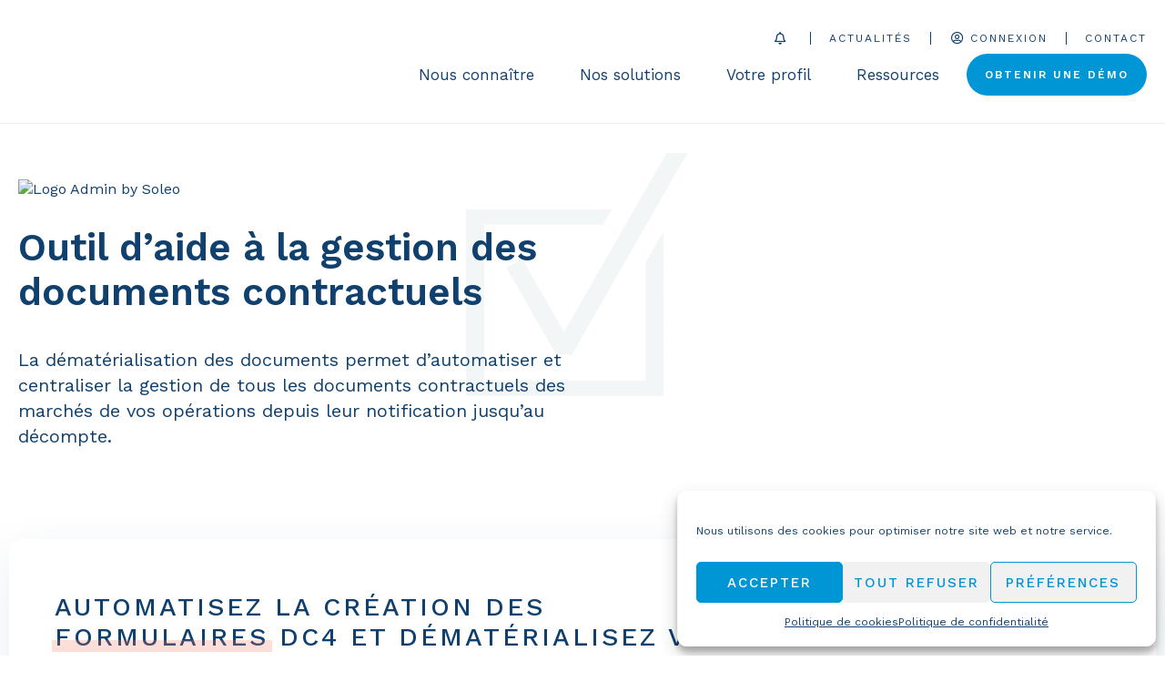

--- FILE ---
content_type: text/html; charset=UTF-8
request_url: https://www.soleo.io/admin-logiciel-de-pilotage-administratif/
body_size: 26399
content:
<!doctype html>
<html lang="fr-FR">
<head>
	<meta charset="UTF-8">
	<meta name="viewport" content="width=device-width, initial-scale=1">
	<link rel="profile" href="https://gmpg.org/xfn/11">
	<meta name='robots' content='index, follow, max-image-preview:large, max-snippet:-1, max-video-preview:-1' />

	<!-- This site is optimized with the Yoast SEO plugin v23.7 - https://yoast.com/wordpress/plugins/seo/ -->
	<title>Admin : Logiciel de pilotage administratif - Soleo</title><link rel="preload" data-rocket-preload as="image" href="https://soleo-197c6.kxcdn.com/wp-content/uploads/2021/12/Picto-Admin-1@2x.png" fetchpriority="high">
	<meta name="description" content="ADMIN plateforme collaborative d&#039;aide à la gestion des documents contractuels : (dématérialisation signature électronique)" />
	<link rel="canonical" href="https://www.soleo.io/admin-logiciel-de-pilotage-administratif/" />
	<meta property="og:locale" content="fr_FR" />
	<meta property="og:type" content="article" />
	<meta property="og:title" content="Admin : Logiciel de pilotage administratif - Soleo" />
	<meta property="og:description" content="ADMIN plateforme collaborative d&#039;aide à la gestion des documents contractuels : (dématérialisation signature électronique)" />
	<meta property="og:url" content="https://www.soleo.io/admin-logiciel-de-pilotage-administratif/" />
	<meta property="og:site_name" content="Soleo" />
	<meta property="article:modified_time" content="2023-09-04T16:59:47+00:00" />
	<meta property="og:image" content="https://soleo-197c6.kxcdn.com/wp-content/uploads/2021/12/Logo-Admin-1@2x.png" />
	<meta name="twitter:card" content="summary_large_image" />
	<meta name="twitter:label1" content="Durée de lecture estimée" />
	<meta name="twitter:data1" content="10 minutes" />
	<script type="application/ld+json" class="yoast-schema-graph">{"@context":"https://schema.org","@graph":[{"@type":"WebPage","@id":"https://www.soleo.io/admin-logiciel-de-pilotage-administratif/","url":"https://www.soleo.io/admin-logiciel-de-pilotage-administratif/","name":"Admin : Logiciel de pilotage administratif - Soleo","isPartOf":{"@id":"https://www.soleo.io/#website"},"primaryImageOfPage":{"@id":"https://www.soleo.io/admin-logiciel-de-pilotage-administratif/#primaryimage"},"image":{"@id":"https://www.soleo.io/admin-logiciel-de-pilotage-administratif/#primaryimage"},"thumbnailUrl":"https://soleo-197c6.kxcdn.com/wp-content/uploads/2021/12/Logo-Admin-1@2x.png","datePublished":"2021-12-13T13:58:34+00:00","dateModified":"2023-09-04T16:59:47+00:00","description":"ADMIN plateforme collaborative d'aide à la gestion des documents contractuels : (dématérialisation signature électronique)","breadcrumb":{"@id":"https://www.soleo.io/admin-logiciel-de-pilotage-administratif/#breadcrumb"},"inLanguage":"fr-FR","potentialAction":[{"@type":"ReadAction","target":["https://www.soleo.io/admin-logiciel-de-pilotage-administratif/"]}]},{"@type":"ImageObject","inLanguage":"fr-FR","@id":"https://www.soleo.io/admin-logiciel-de-pilotage-administratif/#primaryimage","url":"https://soleo-197c6.kxcdn.com/wp-content/uploads/2021/12/Logo-Admin-1@2x.png","contentUrl":"https://soleo-197c6.kxcdn.com/wp-content/uploads/2021/12/Logo-Admin-1@2x.png","width":406,"height":96,"caption":"Logo Admin by Soleo"},{"@type":"BreadcrumbList","@id":"https://www.soleo.io/admin-logiciel-de-pilotage-administratif/#breadcrumb","itemListElement":[{"@type":"ListItem","position":1,"name":"Accueil","item":"https://www.soleo.io/"},{"@type":"ListItem","position":2,"name":"Admin : Logiciel de pilotage administratif"}]},{"@type":"WebSite","@id":"https://www.soleo.io/#website","url":"https://www.soleo.io/","name":"Soleo","description":"","potentialAction":[{"@type":"SearchAction","target":{"@type":"EntryPoint","urlTemplate":"https://www.soleo.io/?s={search_term_string}"},"query-input":{"@type":"PropertyValueSpecification","valueRequired":true,"valueName":"search_term_string"}}],"inLanguage":"fr-FR"}]}</script>
	<!-- / Yoast SEO plugin. -->


<link rel="alternate" type="application/rss+xml" title="Soleo &raquo; Flux" href="https://www.soleo.io/feed/" />
<link rel="alternate" type="application/rss+xml" title="Soleo &raquo; Flux des commentaires" href="https://www.soleo.io/comments/feed/" />
<link rel="alternate" title="oEmbed (JSON)" type="application/json+oembed" href="https://www.soleo.io/wp-json/oembed/1.0/embed?url=https%3A%2F%2Fwww.soleo.io%2Fadmin-logiciel-de-pilotage-administratif%2F" />
<link rel="alternate" title="oEmbed (XML)" type="text/xml+oembed" href="https://www.soleo.io/wp-json/oembed/1.0/embed?url=https%3A%2F%2Fwww.soleo.io%2Fadmin-logiciel-de-pilotage-administratif%2F&#038;format=xml" />
<style id='wp-img-auto-sizes-contain-inline-css'>
img:is([sizes=auto i],[sizes^="auto," i]){contain-intrinsic-size:3000px 1500px}
/*# sourceURL=wp-img-auto-sizes-contain-inline-css */
</style>
<style id='wp-emoji-styles-inline-css'>

	img.wp-smiley, img.emoji {
		display: inline !important;
		border: none !important;
		box-shadow: none !important;
		height: 1em !important;
		width: 1em !important;
		margin: 0 0.07em !important;
		vertical-align: -0.1em !important;
		background: none !important;
		padding: 0 !important;
	}
/*# sourceURL=wp-emoji-styles-inline-css */
</style>
<link rel='stylesheet' id='cmplz-general-css' href='https://www.soleo.io/wp-content/plugins/complianz-gdpr/assets/css/cookieblocker.min.css?ver=1730712784' media='all' />
<link rel='stylesheet' id='hello-elementor-css' href='https://www.soleo.io/wp-content/themes/hello-elementor/assets/css/reset.css?ver=3.4.4' media='all' />
<link rel='stylesheet' id='hello-elementor-theme-style-css' href='https://www.soleo.io/wp-content/themes/hello-elementor/assets/css/theme.css?ver=3.4.4' media='all' />
<link rel='stylesheet' id='hello-elementor-header-footer-css' href='https://www.soleo.io/wp-content/themes/hello-elementor/assets/css/header-footer.css?ver=3.4.4' media='all' />
<link rel='stylesheet' id='elementor-frontend-css' href='https://www.soleo.io/wp-content/plugins/elementor/assets/css/frontend.min.css?ver=3.25.4' media='all' />
<link rel='stylesheet' id='widget-image-css' href='https://www.soleo.io/wp-content/plugins/elementor/assets/css/widget-image.min.css?ver=3.25.4' media='all' />
<link rel='stylesheet' id='widget-icon-list-css' href='https://www.soleo.io/wp-content/plugins/elementor/assets/css/widget-icon-list.min.css?ver=3.25.4' media='all' />
<link rel='stylesheet' id='widget-nav-menu-css' href='https://www.soleo.io/wp-content/plugins/elementor-pro/assets/css/widget-nav-menu.min.css?ver=3.25.2' media='all' />
<link rel='stylesheet' id='widget-text-editor-css' href='https://www.soleo.io/wp-content/plugins/elementor/assets/css/widget-text-editor.min.css?ver=3.25.4' media='all' />
<link rel='stylesheet' id='widget-posts-css' href='https://www.soleo.io/wp-content/plugins/elementor-pro/assets/css/widget-posts.min.css?ver=3.25.2' media='all' />
<link rel='stylesheet' id='widget-social-icons-css' href='https://www.soleo.io/wp-content/plugins/elementor/assets/css/widget-social-icons.min.css?ver=3.25.4' media='all' />
<link rel='stylesheet' id='e-apple-webkit-css' href='https://www.soleo.io/wp-content/plugins/elementor/assets/css/conditionals/apple-webkit.min.css?ver=3.25.4' media='all' />
<link rel='stylesheet' id='widget-divider-css' href='https://www.soleo.io/wp-content/plugins/elementor/assets/css/widget-divider.min.css?ver=3.25.4' media='all' />
<link rel='stylesheet' id='elementor-icons-css' href='https://www.soleo.io/wp-content/plugins/elementor/assets/lib/eicons/css/elementor-icons.min.css?ver=5.31.0' media='all' />
<link rel='stylesheet' id='swiper-css' href='https://www.soleo.io/wp-content/plugins/elementor/assets/lib/swiper/v8/css/swiper.min.css?ver=8.4.5' media='all' />
<link rel='stylesheet' id='e-swiper-css' href='https://www.soleo.io/wp-content/plugins/elementor/assets/css/conditionals/e-swiper.min.css?ver=3.25.4' media='all' />
<link rel='stylesheet' id='elementor-post-15-css' href='https://www.soleo.io/wp-content/uploads/elementor/css/post-15.css?ver=1730712747' media='all' />
<link rel='stylesheet' id='e-popup-style-css' href='https://www.soleo.io/wp-content/plugins/elementor-pro/assets/css/conditionals/popup.min.css?ver=3.25.2' media='all' />
<link rel='stylesheet' id='widget-spacer-css' href='https://www.soleo.io/wp-content/plugins/elementor/assets/css/widget-spacer.min.css?ver=3.25.4' media='all' />
<link rel='stylesheet' id='elementor-post-186-css' href='https://www.soleo.io/wp-content/uploads/elementor/css/post-186.css?ver=1730712953' media='all' />
<link rel='stylesheet' id='elementor-post-325-css' href='https://www.soleo.io/wp-content/uploads/elementor/css/post-325.css?ver=1730712748' media='all' />
<link rel='stylesheet' id='elementor-post-29-css' href='https://www.soleo.io/wp-content/uploads/elementor/css/post-29.css?ver=1730712748' media='all' />
<link rel='stylesheet' id='hello-elementor-child-style-css' href='https://www.soleo.io/wp-content/themes/hello-soleo/style.css?ver=1.0.0' media='all' />
<link rel='stylesheet' id='ecs-styles-css' href='https://www.soleo.io/wp-content/plugins/ele-custom-skin/assets/css/ecs-style.css?ver=3.1.9' media='all' />
<link rel='stylesheet' id='elementor-post-388-css' href='https://www.soleo.io/wp-content/uploads/elementor/css/post-388.css?ver=1671523426' media='all' />
<link rel='stylesheet' id='elementor-post-1561-css' href='https://www.soleo.io/wp-content/uploads/elementor/css/post-1561.css?ver=1640012190' media='all' />
<link rel='stylesheet' id='elementor-post-2480-css' href='https://www.soleo.io/wp-content/uploads/elementor/css/post-2480.css?ver=1651148377' media='all' />
<link rel='stylesheet' id='google-fonts-1-css' href='https://fonts.googleapis.com/css?family=Work+Sans%3A100%2C100italic%2C200%2C200italic%2C300%2C300italic%2C400%2C400italic%2C500%2C500italic%2C600%2C600italic%2C700%2C700italic%2C800%2C800italic%2C900%2C900italic&#038;display=auto&#038;ver=6.9' media='all' />
<link rel='stylesheet' id='elementor-icons-shared-0-css' href='https://www.soleo.io/wp-content/plugins/elementor/assets/lib/font-awesome/css/fontawesome.min.css?ver=5.15.3' media='all' />
<link rel='stylesheet' id='elementor-icons-fa-solid-css' href='https://www.soleo.io/wp-content/plugins/elementor/assets/lib/font-awesome/css/solid.min.css?ver=5.15.3' media='all' />
<link rel='stylesheet' id='elementor-icons-fa-regular-css' href='https://www.soleo.io/wp-content/plugins/elementor/assets/lib/font-awesome/css/regular.min.css?ver=5.15.3' media='all' />
<link rel='stylesheet' id='elementor-icons-fa-brands-css' href='https://www.soleo.io/wp-content/plugins/elementor/assets/lib/font-awesome/css/brands.min.css?ver=5.15.3' media='all' />
<link rel="preconnect" href="https://fonts.gstatic.com/" crossorigin><script src="https://www.soleo.io/wp-includes/js/jquery/jquery.min.js?ver=3.7.1" id="jquery-core-js"></script>
<script src="https://www.soleo.io/wp-includes/js/jquery/jquery-migrate.min.js?ver=3.4.1" id="jquery-migrate-js"></script>
<script src="https://www.soleo.io/wp-content/themes/hello-soleo/custom.js?ver=1651503475" id="custom-js-js"></script>
<script id="ecs_ajax_load-js-extra">
var ecs_ajax_params = {"ajaxurl":"https://www.soleo.io/wp-admin/admin-ajax.php","posts":"{\"page\":0,\"pagename\":\"admin-logiciel-de-pilotage-administratif\",\"error\":\"\",\"m\":\"\",\"p\":0,\"post_parent\":\"\",\"subpost\":\"\",\"subpost_id\":\"\",\"attachment\":\"\",\"attachment_id\":0,\"name\":\"admin-logiciel-de-pilotage-administratif\",\"page_id\":0,\"second\":\"\",\"minute\":\"\",\"hour\":\"\",\"day\":0,\"monthnum\":0,\"year\":0,\"w\":0,\"category_name\":\"\",\"tag\":\"\",\"cat\":\"\",\"tag_id\":\"\",\"author\":\"\",\"author_name\":\"\",\"feed\":\"\",\"tb\":\"\",\"paged\":0,\"meta_key\":\"\",\"meta_value\":\"\",\"preview\":\"\",\"s\":\"\",\"sentence\":\"\",\"title\":\"\",\"fields\":\"all\",\"menu_order\":\"\",\"embed\":\"\",\"category__in\":[],\"category__not_in\":[],\"category__and\":[],\"post__in\":[],\"post__not_in\":[],\"post_name__in\":[],\"tag__in\":[],\"tag__not_in\":[],\"tag__and\":[],\"tag_slug__in\":[],\"tag_slug__and\":[],\"post_parent__in\":[],\"post_parent__not_in\":[],\"author__in\":[],\"author__not_in\":[],\"search_columns\":[],\"post_type\":[\"post\",\"page\",\"e-landing-page\"],\"ignore_sticky_posts\":false,\"suppress_filters\":false,\"cache_results\":true,\"update_post_term_cache\":true,\"update_menu_item_cache\":false,\"lazy_load_term_meta\":true,\"update_post_meta_cache\":true,\"posts_per_page\":10,\"nopaging\":false,\"comments_per_page\":\"50\",\"no_found_rows\":false,\"order\":\"DESC\"}"};
//# sourceURL=ecs_ajax_load-js-extra
</script>
<script src="https://www.soleo.io/wp-content/plugins/ele-custom-skin/assets/js/ecs_ajax_pagination.js?ver=3.1.9" id="ecs_ajax_load-js"></script>
<script src="https://www.soleo.io/wp-content/plugins/ele-custom-skin/assets/js/ecs.js?ver=3.1.9" id="ecs-script-js"></script>
<link rel="https://api.w.org/" href="https://www.soleo.io/wp-json/" /><link rel="alternate" title="JSON" type="application/json" href="https://www.soleo.io/wp-json/wp/v2/pages/186" /><link rel="EditURI" type="application/rsd+xml" title="RSD" href="https://www.soleo.io/xmlrpc.php?rsd" />
<meta name="generator" content="WordPress 6.9" />
<link rel='shortlink' href='https://www.soleo.io/?p=186' />
			<style>.cmplz-hidden {
					display: none !important;
				}</style><meta name="generator" content="Elementor 3.25.4; features: additional_custom_breakpoints, e_optimized_control_loading; settings: css_print_method-external, google_font-enabled, font_display-auto">
<!-- Hotjar Tracking Code for www.soleo.io --> 
	<script type="rocketlazyloadscript"> 
	(function(h,o,t,j,a,r){ 
	h.hj=h.hj||function(){(h.hj.q=h.hj.q||[]).push(arguments)}; 
	h._hjSettings={hjid:2465043,hjsv:6}; 
	a=o.getElementsByTagName('head')[0]; 
	r=o.createElement('script');r.async=1; 
	r.src=t+h._hjSettings.hjid+j+h._hjSettings.hjsv; 
	a.appendChild(r); 
	})(window,document,'https://static.hotjar.com/c/hotjar-','.js?sv='); 
	</script>
			<style>
				.e-con.e-parent:nth-of-type(n+4):not(.e-lazyloaded):not(.e-no-lazyload),
				.e-con.e-parent:nth-of-type(n+4):not(.e-lazyloaded):not(.e-no-lazyload) * {
					background-image: none !important;
				}
				@media screen and (max-height: 1024px) {
					.e-con.e-parent:nth-of-type(n+3):not(.e-lazyloaded):not(.e-no-lazyload),
					.e-con.e-parent:nth-of-type(n+3):not(.e-lazyloaded):not(.e-no-lazyload) * {
						background-image: none !important;
					}
				}
				@media screen and (max-height: 640px) {
					.e-con.e-parent:nth-of-type(n+2):not(.e-lazyloaded):not(.e-no-lazyload),
					.e-con.e-parent:nth-of-type(n+2):not(.e-lazyloaded):not(.e-no-lazyload) * {
						background-image: none !important;
					}
				}
			</style>
			<link rel="icon" href="https://soleo-197c6.kxcdn.com/wp-content/uploads/2021/12/cropped-favicon-soleo-32x32.png" sizes="32x32" />
<link rel="icon" href="https://soleo-197c6.kxcdn.com/wp-content/uploads/2021/12/cropped-favicon-soleo-192x192.png" sizes="192x192" />
<link rel="apple-touch-icon" href="https://soleo-197c6.kxcdn.com/wp-content/uploads/2021/12/cropped-favicon-soleo-180x180.png" />
<meta name="msapplication-TileImage" content="https://soleo-197c6.kxcdn.com/wp-content/uploads/2021/12/cropped-favicon-soleo-270x270.png" />
<style id='global-styles-inline-css'>
:root{--wp--preset--aspect-ratio--square: 1;--wp--preset--aspect-ratio--4-3: 4/3;--wp--preset--aspect-ratio--3-4: 3/4;--wp--preset--aspect-ratio--3-2: 3/2;--wp--preset--aspect-ratio--2-3: 2/3;--wp--preset--aspect-ratio--16-9: 16/9;--wp--preset--aspect-ratio--9-16: 9/16;--wp--preset--color--black: #000000;--wp--preset--color--cyan-bluish-gray: #abb8c3;--wp--preset--color--white: #ffffff;--wp--preset--color--pale-pink: #f78da7;--wp--preset--color--vivid-red: #cf2e2e;--wp--preset--color--luminous-vivid-orange: #ff6900;--wp--preset--color--luminous-vivid-amber: #fcb900;--wp--preset--color--light-green-cyan: #7bdcb5;--wp--preset--color--vivid-green-cyan: #00d084;--wp--preset--color--pale-cyan-blue: #8ed1fc;--wp--preset--color--vivid-cyan-blue: #0693e3;--wp--preset--color--vivid-purple: #9b51e0;--wp--preset--gradient--vivid-cyan-blue-to-vivid-purple: linear-gradient(135deg,rgb(6,147,227) 0%,rgb(155,81,224) 100%);--wp--preset--gradient--light-green-cyan-to-vivid-green-cyan: linear-gradient(135deg,rgb(122,220,180) 0%,rgb(0,208,130) 100%);--wp--preset--gradient--luminous-vivid-amber-to-luminous-vivid-orange: linear-gradient(135deg,rgb(252,185,0) 0%,rgb(255,105,0) 100%);--wp--preset--gradient--luminous-vivid-orange-to-vivid-red: linear-gradient(135deg,rgb(255,105,0) 0%,rgb(207,46,46) 100%);--wp--preset--gradient--very-light-gray-to-cyan-bluish-gray: linear-gradient(135deg,rgb(238,238,238) 0%,rgb(169,184,195) 100%);--wp--preset--gradient--cool-to-warm-spectrum: linear-gradient(135deg,rgb(74,234,220) 0%,rgb(151,120,209) 20%,rgb(207,42,186) 40%,rgb(238,44,130) 60%,rgb(251,105,98) 80%,rgb(254,248,76) 100%);--wp--preset--gradient--blush-light-purple: linear-gradient(135deg,rgb(255,206,236) 0%,rgb(152,150,240) 100%);--wp--preset--gradient--blush-bordeaux: linear-gradient(135deg,rgb(254,205,165) 0%,rgb(254,45,45) 50%,rgb(107,0,62) 100%);--wp--preset--gradient--luminous-dusk: linear-gradient(135deg,rgb(255,203,112) 0%,rgb(199,81,192) 50%,rgb(65,88,208) 100%);--wp--preset--gradient--pale-ocean: linear-gradient(135deg,rgb(255,245,203) 0%,rgb(182,227,212) 50%,rgb(51,167,181) 100%);--wp--preset--gradient--electric-grass: linear-gradient(135deg,rgb(202,248,128) 0%,rgb(113,206,126) 100%);--wp--preset--gradient--midnight: linear-gradient(135deg,rgb(2,3,129) 0%,rgb(40,116,252) 100%);--wp--preset--font-size--small: 13px;--wp--preset--font-size--medium: 20px;--wp--preset--font-size--large: 36px;--wp--preset--font-size--x-large: 42px;--wp--preset--spacing--20: 0.44rem;--wp--preset--spacing--30: 0.67rem;--wp--preset--spacing--40: 1rem;--wp--preset--spacing--50: 1.5rem;--wp--preset--spacing--60: 2.25rem;--wp--preset--spacing--70: 3.38rem;--wp--preset--spacing--80: 5.06rem;--wp--preset--shadow--natural: 6px 6px 9px rgba(0, 0, 0, 0.2);--wp--preset--shadow--deep: 12px 12px 50px rgba(0, 0, 0, 0.4);--wp--preset--shadow--sharp: 6px 6px 0px rgba(0, 0, 0, 0.2);--wp--preset--shadow--outlined: 6px 6px 0px -3px rgb(255, 255, 255), 6px 6px rgb(0, 0, 0);--wp--preset--shadow--crisp: 6px 6px 0px rgb(0, 0, 0);}:root { --wp--style--global--content-size: 800px;--wp--style--global--wide-size: 1200px; }:where(body) { margin: 0; }.wp-site-blocks > .alignleft { float: left; margin-right: 2em; }.wp-site-blocks > .alignright { float: right; margin-left: 2em; }.wp-site-blocks > .aligncenter { justify-content: center; margin-left: auto; margin-right: auto; }:where(.wp-site-blocks) > * { margin-block-start: 24px; margin-block-end: 0; }:where(.wp-site-blocks) > :first-child { margin-block-start: 0; }:where(.wp-site-blocks) > :last-child { margin-block-end: 0; }:root { --wp--style--block-gap: 24px; }:root :where(.is-layout-flow) > :first-child{margin-block-start: 0;}:root :where(.is-layout-flow) > :last-child{margin-block-end: 0;}:root :where(.is-layout-flow) > *{margin-block-start: 24px;margin-block-end: 0;}:root :where(.is-layout-constrained) > :first-child{margin-block-start: 0;}:root :where(.is-layout-constrained) > :last-child{margin-block-end: 0;}:root :where(.is-layout-constrained) > *{margin-block-start: 24px;margin-block-end: 0;}:root :where(.is-layout-flex){gap: 24px;}:root :where(.is-layout-grid){gap: 24px;}.is-layout-flow > .alignleft{float: left;margin-inline-start: 0;margin-inline-end: 2em;}.is-layout-flow > .alignright{float: right;margin-inline-start: 2em;margin-inline-end: 0;}.is-layout-flow > .aligncenter{margin-left: auto !important;margin-right: auto !important;}.is-layout-constrained > .alignleft{float: left;margin-inline-start: 0;margin-inline-end: 2em;}.is-layout-constrained > .alignright{float: right;margin-inline-start: 2em;margin-inline-end: 0;}.is-layout-constrained > .aligncenter{margin-left: auto !important;margin-right: auto !important;}.is-layout-constrained > :where(:not(.alignleft):not(.alignright):not(.alignfull)){max-width: var(--wp--style--global--content-size);margin-left: auto !important;margin-right: auto !important;}.is-layout-constrained > .alignwide{max-width: var(--wp--style--global--wide-size);}body .is-layout-flex{display: flex;}.is-layout-flex{flex-wrap: wrap;align-items: center;}.is-layout-flex > :is(*, div){margin: 0;}body .is-layout-grid{display: grid;}.is-layout-grid > :is(*, div){margin: 0;}body{padding-top: 0px;padding-right: 0px;padding-bottom: 0px;padding-left: 0px;}a:where(:not(.wp-element-button)){text-decoration: underline;}:root :where(.wp-element-button, .wp-block-button__link){background-color: #32373c;border-width: 0;color: #fff;font-family: inherit;font-size: inherit;font-style: inherit;font-weight: inherit;letter-spacing: inherit;line-height: inherit;padding-top: calc(0.667em + 2px);padding-right: calc(1.333em + 2px);padding-bottom: calc(0.667em + 2px);padding-left: calc(1.333em + 2px);text-decoration: none;text-transform: inherit;}.has-black-color{color: var(--wp--preset--color--black) !important;}.has-cyan-bluish-gray-color{color: var(--wp--preset--color--cyan-bluish-gray) !important;}.has-white-color{color: var(--wp--preset--color--white) !important;}.has-pale-pink-color{color: var(--wp--preset--color--pale-pink) !important;}.has-vivid-red-color{color: var(--wp--preset--color--vivid-red) !important;}.has-luminous-vivid-orange-color{color: var(--wp--preset--color--luminous-vivid-orange) !important;}.has-luminous-vivid-amber-color{color: var(--wp--preset--color--luminous-vivid-amber) !important;}.has-light-green-cyan-color{color: var(--wp--preset--color--light-green-cyan) !important;}.has-vivid-green-cyan-color{color: var(--wp--preset--color--vivid-green-cyan) !important;}.has-pale-cyan-blue-color{color: var(--wp--preset--color--pale-cyan-blue) !important;}.has-vivid-cyan-blue-color{color: var(--wp--preset--color--vivid-cyan-blue) !important;}.has-vivid-purple-color{color: var(--wp--preset--color--vivid-purple) !important;}.has-black-background-color{background-color: var(--wp--preset--color--black) !important;}.has-cyan-bluish-gray-background-color{background-color: var(--wp--preset--color--cyan-bluish-gray) !important;}.has-white-background-color{background-color: var(--wp--preset--color--white) !important;}.has-pale-pink-background-color{background-color: var(--wp--preset--color--pale-pink) !important;}.has-vivid-red-background-color{background-color: var(--wp--preset--color--vivid-red) !important;}.has-luminous-vivid-orange-background-color{background-color: var(--wp--preset--color--luminous-vivid-orange) !important;}.has-luminous-vivid-amber-background-color{background-color: var(--wp--preset--color--luminous-vivid-amber) !important;}.has-light-green-cyan-background-color{background-color: var(--wp--preset--color--light-green-cyan) !important;}.has-vivid-green-cyan-background-color{background-color: var(--wp--preset--color--vivid-green-cyan) !important;}.has-pale-cyan-blue-background-color{background-color: var(--wp--preset--color--pale-cyan-blue) !important;}.has-vivid-cyan-blue-background-color{background-color: var(--wp--preset--color--vivid-cyan-blue) !important;}.has-vivid-purple-background-color{background-color: var(--wp--preset--color--vivid-purple) !important;}.has-black-border-color{border-color: var(--wp--preset--color--black) !important;}.has-cyan-bluish-gray-border-color{border-color: var(--wp--preset--color--cyan-bluish-gray) !important;}.has-white-border-color{border-color: var(--wp--preset--color--white) !important;}.has-pale-pink-border-color{border-color: var(--wp--preset--color--pale-pink) !important;}.has-vivid-red-border-color{border-color: var(--wp--preset--color--vivid-red) !important;}.has-luminous-vivid-orange-border-color{border-color: var(--wp--preset--color--luminous-vivid-orange) !important;}.has-luminous-vivid-amber-border-color{border-color: var(--wp--preset--color--luminous-vivid-amber) !important;}.has-light-green-cyan-border-color{border-color: var(--wp--preset--color--light-green-cyan) !important;}.has-vivid-green-cyan-border-color{border-color: var(--wp--preset--color--vivid-green-cyan) !important;}.has-pale-cyan-blue-border-color{border-color: var(--wp--preset--color--pale-cyan-blue) !important;}.has-vivid-cyan-blue-border-color{border-color: var(--wp--preset--color--vivid-cyan-blue) !important;}.has-vivid-purple-border-color{border-color: var(--wp--preset--color--vivid-purple) !important;}.has-vivid-cyan-blue-to-vivid-purple-gradient-background{background: var(--wp--preset--gradient--vivid-cyan-blue-to-vivid-purple) !important;}.has-light-green-cyan-to-vivid-green-cyan-gradient-background{background: var(--wp--preset--gradient--light-green-cyan-to-vivid-green-cyan) !important;}.has-luminous-vivid-amber-to-luminous-vivid-orange-gradient-background{background: var(--wp--preset--gradient--luminous-vivid-amber-to-luminous-vivid-orange) !important;}.has-luminous-vivid-orange-to-vivid-red-gradient-background{background: var(--wp--preset--gradient--luminous-vivid-orange-to-vivid-red) !important;}.has-very-light-gray-to-cyan-bluish-gray-gradient-background{background: var(--wp--preset--gradient--very-light-gray-to-cyan-bluish-gray) !important;}.has-cool-to-warm-spectrum-gradient-background{background: var(--wp--preset--gradient--cool-to-warm-spectrum) !important;}.has-blush-light-purple-gradient-background{background: var(--wp--preset--gradient--blush-light-purple) !important;}.has-blush-bordeaux-gradient-background{background: var(--wp--preset--gradient--blush-bordeaux) !important;}.has-luminous-dusk-gradient-background{background: var(--wp--preset--gradient--luminous-dusk) !important;}.has-pale-ocean-gradient-background{background: var(--wp--preset--gradient--pale-ocean) !important;}.has-electric-grass-gradient-background{background: var(--wp--preset--gradient--electric-grass) !important;}.has-midnight-gradient-background{background: var(--wp--preset--gradient--midnight) !important;}.has-small-font-size{font-size: var(--wp--preset--font-size--small) !important;}.has-medium-font-size{font-size: var(--wp--preset--font-size--medium) !important;}.has-large-font-size{font-size: var(--wp--preset--font-size--large) !important;}.has-x-large-font-size{font-size: var(--wp--preset--font-size--x-large) !important;}
/*# sourceURL=global-styles-inline-css */
</style>
<link rel='stylesheet' id='widget-post-info-css' href='https://www.soleo.io/wp-content/plugins/elementor-pro/assets/css/widget-post-info.min.css?ver=3.25.2' media='all' />
<link rel='stylesheet' id='widget-heading-css' href='https://www.soleo.io/wp-content/plugins/elementor/assets/css/widget-heading.min.css?ver=3.25.4' media='all' />
<link rel='stylesheet' id='e-sticky-css' href='https://www.soleo.io/wp-content/plugins/elementor-pro/assets/css/modules/sticky.min.css?ver=3.25.2' media='all' />
<meta name="generator" content="WP Rocket 3.17.2" data-wpr-features="wpr_oci wpr_desktop wpr_preload_links" /></head>
<body data-cmplz=1 class="wp-singular page-template-default page page-id-186 wp-embed-responsive wp-theme-hello-elementor wp-child-theme-hello-soleo hello-elementor-default elementor-default elementor-kit-15 elementor-page elementor-page-186 elementor-page-33">


<a class="skip-link screen-reader-text" href="#content">Aller au contenu</a>

		<div  data-elementor-type="header" data-elementor-id="325" class="elementor elementor-325 elementor-location-header" data-elementor-post-type="elementor_library">
					<section class="elementor-section elementor-top-section elementor-element elementor-element-db1591c elementor-section-content-middle elementor-section-height-min-height elementor-section-boxed elementor-section-height-default elementor-section-items-middle" data-id="db1591c" data-element_type="section" id="header" data-settings="{&quot;sticky&quot;:&quot;top&quot;,&quot;sticky_effects_offset&quot;:20,&quot;background_background&quot;:&quot;classic&quot;,&quot;sticky_on&quot;:[&quot;desktop&quot;,&quot;tablet&quot;,&quot;mobile&quot;],&quot;sticky_offset&quot;:0,&quot;sticky_anchor_link_offset&quot;:0}">
						<div  class="elementor-container elementor-column-gap-default">
					<div class="elementor-column elementor-col-50 elementor-top-column elementor-element elementor-element-9951151" data-id="9951151" data-element_type="column">
			<div class="elementor-widget-wrap elementor-element-populated">
						<div class="elementor-element elementor-element-f4f437d elementor-widget elementor-widget-image" data-id="f4f437d" data-element_type="widget" data-widget_type="image.default">
				<div class="elementor-widget-container">
														<a href="https://www.soleo.io/">
							<img loading="lazy" width="174" height="67" src="https://soleo-197c6.kxcdn.com/wp-content/uploads/2021/06/Logo-soleo-fond-clair.svg" class="attachment-full size-full wp-image-246" alt="" />								</a>
													</div>
				</div>
					</div>
		</div>
				<div class="elementor-column elementor-col-50 elementor-top-column elementor-element elementor-element-50cb544" data-id="50cb544" data-element_type="column">
			<div class="elementor-widget-wrap elementor-element-populated">
						<section class="elementor-section elementor-inner-section elementor-element elementor-element-f3af4aa hideonsticky elementor-section-boxed elementor-section-height-default elementor-section-height-default" data-id="f3af4aa" data-element_type="section">
						<div  class="elementor-container elementor-column-gap-no">
					<div class="elementor-column elementor-col-100 elementor-inner-column elementor-element elementor-element-3c87c73" data-id="3c87c73" data-element_type="column">
			<div class="elementor-widget-wrap elementor-element-populated">
						<div class="elementor-element elementor-element-79c2a36 elementor-icon-list--layout-inline elementor-align-right elementor-list-item-link-full_width elementor-widget elementor-widget-icon-list" data-id="79c2a36" data-element_type="widget" data-widget_type="icon-list.default">
				<div class="elementor-widget-container">
					<ul class="elementor-icon-list-items elementor-inline-items">
							<li class="elementor-icon-list-item elementor-inline-item">
											<a href="https://www.soleo.io/actualites/" class="news-notification">

												<span class="elementor-icon-list-icon">
							<i aria-hidden="true" class="far fa-bell"></i>						</span>
										<span class="elementor-icon-list-text"></span>
											</a>
									</li>
								<li class="elementor-icon-list-item elementor-inline-item">
											<a href="https://www.soleo.io/actualites/">

											<span class="elementor-icon-list-text">Actualités</span>
											</a>
									</li>
								<li class="elementor-icon-list-item elementor-inline-item">
											<a href="https://go-previz.io/login" target="_blank">

												<span class="elementor-icon-list-icon">
							<i aria-hidden="true" class="far fa-user-circle"></i>						</span>
										<span class="elementor-icon-list-text">Connexion</span>
											</a>
									</li>
								<li class="elementor-icon-list-item elementor-inline-item">
											<a href="https://www.soleo.io/contact/">

											<span class="elementor-icon-list-text">Contact</span>
											</a>
									</li>
						</ul>
				</div>
				</div>
					</div>
		</div>
					</div>
		</section>
				<div class="elementor-element elementor-element-42b2a80 elementor-nav-menu__align-end header-menu elementor-nav-menu--stretch elementor-nav-menu--dropdown-tablet elementor-nav-menu__text-align-aside elementor-nav-menu--toggle elementor-nav-menu--burger elementor-widget elementor-widget-nav-menu" data-id="42b2a80" data-element_type="widget" data-settings="{&quot;submenu_icon&quot;:{&quot;value&quot;:&quot;&lt;i class=\&quot;\&quot;&gt;&lt;\/i&gt;&quot;,&quot;library&quot;:&quot;&quot;},&quot;full_width&quot;:&quot;stretch&quot;,&quot;layout&quot;:&quot;horizontal&quot;,&quot;toggle&quot;:&quot;burger&quot;}" data-widget_type="nav-menu.default">
				<div class="elementor-widget-container">
						<nav aria-label="Menu" class="elementor-nav-menu--main elementor-nav-menu__container elementor-nav-menu--layout-horizontal e--pointer-none">
				<ul id="menu-1-42b2a80" class="elementor-nav-menu"><li class="menu-item menu-item-type-custom menu-item-object-custom menu-item-has-children menu-item-208"><a class="elementor-item">Nous connaître</a>
<ul class="sub-menu elementor-nav-menu--dropdown">
	<li class="menu-item menu-item-type-post_type menu-item-object-page menu-item-267"><a href="https://www.soleo.io/notre-demarche/" class="elementor-sub-item">Notre démarche</a></li>
	<li class="menu-item menu-item-type-post_type menu-item-object-page menu-item-225"><a href="https://www.soleo.io/qui-sommes-nous/" class="elementor-sub-item">Qui sommes-nous ?</a></li>
	<li class="menu-item menu-item-type-post_type menu-item-object-page menu-item-224"><a href="https://www.soleo.io/la-communaute-soleo/" class="elementor-sub-item">La communauté Soleo</a></li>
</ul>
</li>
<li class="menu-solutions menu-item menu-item-type-custom menu-item-object-custom current-menu-ancestor current-menu-parent menu-item-has-children menu-item-209"><a class="elementor-item">Nos solutions</a>
<ul class="sub-menu elementor-nav-menu--dropdown">
	<li class="menu-item menu-item-type-post_type menu-item-object-page menu-item-222"><a href="https://www.soleo.io/previz-solution-de-pilotage-financier/" class="elementor-sub-item"><img src="https://soleo-197c6.kxcdn.com/wp-content/uploads/2021/12/Logo-previz@2x.png">Solution de pilotage<br>financier</a></li>
	<li class="menu-item menu-item-type-post_type menu-item-object-page current-menu-item page_item page-item-186 current_page_item menu-item-221"><a href="https://www.soleo.io/admin-logiciel-de-pilotage-administratif/" aria-current="page" class="elementor-sub-item elementor-item-active"><img src="https://soleo-197c6.kxcdn.com/wp-content/uploads/2021/12/Logo-Admin-1@2x.png">Logiciel de pilotage<br>administratif</a></li>
	<li class="menu-item menu-item-type-post_type menu-item-object-page menu-item-220"><a href="https://www.soleo.io/ediflex-logiciel-de-gestion-suivi-de-facturation-chantier/" class="elementor-sub-item"><img src="https://soleo-197c6.kxcdn.com/wp-content/uploads/2021/12/Logo-Ediflex-by-Soleo@2x.png">Logiciel de gestion/<br>suivi de facturation<br>chantier</a></li>
	<li class="subscribe menu-item menu-item-type-post_type menu-item-object-page menu-item-2061"><a href="https://www.soleo.io/souscrire-a-previz/" class="elementor-sub-item">Souscrire à Previz</a></li>
	<li class="subscribe menu-item menu-item-type-post_type menu-item-object-page menu-item-2060"><a href="https://www.soleo.io/souscrire-a-admin/" class="elementor-sub-item">Souscrire à ADMIN</a></li>
	<li class="subscribe menu-item menu-item-type-post_type menu-item-object-page menu-item-2059"><a href="https://www.soleo.io/souscrire-a-ediflex-by-soleo/" class="elementor-sub-item">Souscrire à Ediflex by Soleo</a></li>
</ul>
</li>
<li class="menu-item menu-item-type-custom menu-item-object-custom menu-item-has-children menu-item-2017"><a class="elementor-item">Votre profil</a>
<ul class="sub-menu elementor-nav-menu--dropdown">
	<li class="menu-item menu-item-type-post_type menu-item-object-page menu-item-2019"><a href="https://www.soleo.io/maitre-douvrage/" class="elementor-sub-item">Maître d’ouvrage</a></li>
	<li class="menu-item menu-item-type-post_type menu-item-object-page menu-item-2018"><a href="https://www.soleo.io/maitre-doeuvre/" class="elementor-sub-item">Maître d’œuvre</a></li>
</ul>
</li>
<li class="menu-item menu-item-type-custom menu-item-object-custom menu-item-has-children menu-item-2376"><a class="elementor-item">Ressources</a>
<ul class="sub-menu elementor-nav-menu--dropdown">
	<li class="menu-item menu-item-type-post_type menu-item-object-page menu-item-1648"><a href="https://www.soleo.io/nos-tutoriels/" class="elementor-sub-item">Nos tutoriels</a></li>
	<li class="menu-item menu-item-type-post_type menu-item-object-page menu-item-2377"><a href="https://www.soleo.io/fiches-techniques/" class="elementor-sub-item">Fiches techniques</a></li>
</ul>
</li>
<li class="btn-blue menu-item menu-item-type-post_type menu-item-object-page menu-item-278"><a href="https://www.soleo.io/obtenir-une-demo/" class="elementor-item">Obtenir une démo</a></li>
</ul>			</nav>
					<div class="elementor-menu-toggle" role="button" tabindex="0" aria-label="Permuter le menu" aria-expanded="false">
			<i aria-hidden="true" role="presentation" class="elementor-menu-toggle__icon--open eicon-menu-bar"></i><i aria-hidden="true" role="presentation" class="elementor-menu-toggle__icon--close eicon-close"></i>			<span class="elementor-screen-only">Menu</span>
		</div>
					<nav class="elementor-nav-menu--dropdown elementor-nav-menu__container" aria-hidden="true">
				<ul id="menu-2-42b2a80" class="elementor-nav-menu"><li class="menu-item menu-item-type-custom menu-item-object-custom menu-item-has-children menu-item-208"><a class="elementor-item" tabindex="-1">Nous connaître</a>
<ul class="sub-menu elementor-nav-menu--dropdown">
	<li class="menu-item menu-item-type-post_type menu-item-object-page menu-item-267"><a href="https://www.soleo.io/notre-demarche/" class="elementor-sub-item" tabindex="-1">Notre démarche</a></li>
	<li class="menu-item menu-item-type-post_type menu-item-object-page menu-item-225"><a href="https://www.soleo.io/qui-sommes-nous/" class="elementor-sub-item" tabindex="-1">Qui sommes-nous ?</a></li>
	<li class="menu-item menu-item-type-post_type menu-item-object-page menu-item-224"><a href="https://www.soleo.io/la-communaute-soleo/" class="elementor-sub-item" tabindex="-1">La communauté Soleo</a></li>
</ul>
</li>
<li class="menu-solutions menu-item menu-item-type-custom menu-item-object-custom current-menu-ancestor current-menu-parent menu-item-has-children menu-item-209"><a class="elementor-item" tabindex="-1">Nos solutions</a>
<ul class="sub-menu elementor-nav-menu--dropdown">
	<li class="menu-item menu-item-type-post_type menu-item-object-page menu-item-222"><a href="https://www.soleo.io/previz-solution-de-pilotage-financier/" class="elementor-sub-item" tabindex="-1"><img src="https://soleo-197c6.kxcdn.com/wp-content/uploads/2021/12/Logo-previz@2x.png">Solution de pilotage<br>financier</a></li>
	<li class="menu-item menu-item-type-post_type menu-item-object-page current-menu-item page_item page-item-186 current_page_item menu-item-221"><a href="https://www.soleo.io/admin-logiciel-de-pilotage-administratif/" aria-current="page" class="elementor-sub-item elementor-item-active" tabindex="-1"><img src="https://soleo-197c6.kxcdn.com/wp-content/uploads/2021/12/Logo-Admin-1@2x.png">Logiciel de pilotage<br>administratif</a></li>
	<li class="menu-item menu-item-type-post_type menu-item-object-page menu-item-220"><a href="https://www.soleo.io/ediflex-logiciel-de-gestion-suivi-de-facturation-chantier/" class="elementor-sub-item" tabindex="-1"><img src="https://soleo-197c6.kxcdn.com/wp-content/uploads/2021/12/Logo-Ediflex-by-Soleo@2x.png">Logiciel de gestion/<br>suivi de facturation<br>chantier</a></li>
	<li class="subscribe menu-item menu-item-type-post_type menu-item-object-page menu-item-2061"><a href="https://www.soleo.io/souscrire-a-previz/" class="elementor-sub-item" tabindex="-1">Souscrire à Previz</a></li>
	<li class="subscribe menu-item menu-item-type-post_type menu-item-object-page menu-item-2060"><a href="https://www.soleo.io/souscrire-a-admin/" class="elementor-sub-item" tabindex="-1">Souscrire à ADMIN</a></li>
	<li class="subscribe menu-item menu-item-type-post_type menu-item-object-page menu-item-2059"><a href="https://www.soleo.io/souscrire-a-ediflex-by-soleo/" class="elementor-sub-item" tabindex="-1">Souscrire à Ediflex by Soleo</a></li>
</ul>
</li>
<li class="menu-item menu-item-type-custom menu-item-object-custom menu-item-has-children menu-item-2017"><a class="elementor-item" tabindex="-1">Votre profil</a>
<ul class="sub-menu elementor-nav-menu--dropdown">
	<li class="menu-item menu-item-type-post_type menu-item-object-page menu-item-2019"><a href="https://www.soleo.io/maitre-douvrage/" class="elementor-sub-item" tabindex="-1">Maître d’ouvrage</a></li>
	<li class="menu-item menu-item-type-post_type menu-item-object-page menu-item-2018"><a href="https://www.soleo.io/maitre-doeuvre/" class="elementor-sub-item" tabindex="-1">Maître d’œuvre</a></li>
</ul>
</li>
<li class="menu-item menu-item-type-custom menu-item-object-custom menu-item-has-children menu-item-2376"><a class="elementor-item" tabindex="-1">Ressources</a>
<ul class="sub-menu elementor-nav-menu--dropdown">
	<li class="menu-item menu-item-type-post_type menu-item-object-page menu-item-1648"><a href="https://www.soleo.io/nos-tutoriels/" class="elementor-sub-item" tabindex="-1">Nos tutoriels</a></li>
	<li class="menu-item menu-item-type-post_type menu-item-object-page menu-item-2377"><a href="https://www.soleo.io/fiches-techniques/" class="elementor-sub-item" tabindex="-1">Fiches techniques</a></li>
</ul>
</li>
<li class="btn-blue menu-item menu-item-type-post_type menu-item-object-page menu-item-278"><a href="https://www.soleo.io/obtenir-une-demo/" class="elementor-item" tabindex="-1">Obtenir une démo</a></li>
</ul>			</nav>
				</div>
				</div>
					</div>
		</div>
					</div>
		</section>
				</div>
				<div  data-elementor-type="single-page" data-elementor-id="33" class="elementor elementor-33 elementor-location-single post-186 page type-page status-publish hentry" data-elementor-post-type="elementor_library">
					<section  class="elementor-section elementor-top-section elementor-element elementor-element-10958e3c elementor-section-full_width elementor-section-height-default elementor-section-height-default" data-id="10958e3c" data-element_type="section">
						<div class="elementor-container elementor-column-gap-no">
					<div class="elementor-column elementor-col-100 elementor-top-column elementor-element elementor-element-528eb1e4" data-id="528eb1e4" data-element_type="column">
			<div class="elementor-widget-wrap elementor-element-populated">
						<div class="elementor-element elementor-element-54c1e1e5 elementor-widget elementor-widget-theme-post-content" data-id="54c1e1e5" data-element_type="widget" data-widget_type="theme-post-content.default">
				<div class="elementor-widget-container">
					<div data-elementor-type="wp-page" data-elementor-id="186" class="elementor elementor-186" data-elementor-post-type="page">
						<section class="elementor-section elementor-top-section elementor-element elementor-element-188b3cd elementor-section-boxed elementor-section-height-default elementor-section-height-default" data-id="188b3cd" data-element_type="section" data-settings="{&quot;background_background&quot;:&quot;classic&quot;}">
						<div class="elementor-container elementor-column-gap-default">
					<div class="elementor-column elementor-col-50 elementor-top-column elementor-element elementor-element-b44e1f5" data-id="b44e1f5" data-element_type="column">
			<div class="elementor-widget-wrap elementor-element-populated">
						<div class="elementor-element elementor-element-125a220 elementor-widget elementor-widget-image" data-id="125a220" data-element_type="widget" data-widget_type="image.default">
				<div class="elementor-widget-container">
													<img decoding="async" width="406" height="96" src="https://soleo-197c6.kxcdn.com/wp-content/uploads/2021/12/Logo-Admin-1@2x.png" class="attachment-large size-large wp-image-349" alt="Logo Admin by Soleo" />													</div>
				</div>
				<div class="elementor-element elementor-element-cf381bf elementor-widget elementor-widget-text-editor" data-id="cf381bf" data-element_type="widget" data-widget_type="text-editor.default">
				<div class="elementor-widget-container">
							<h1>Outil d&rsquo;aide à la gestion des documents contractuels</h1>						</div>
				</div>
				<div class="elementor-element elementor-element-b2b09d7 elementor-widget elementor-widget-text-editor" data-id="b2b09d7" data-element_type="widget" data-widget_type="text-editor.default">
				<div class="elementor-widget-container">
							<p>La dématérialisation des documents permet d’automatiser et centraliser la gestion de tous les documents contractuels des marchés de vos opérations depuis leur notification jusqu’au décompte.</p>						</div>
				</div>
					</div>
		</div>
				<div class="elementor-column elementor-col-50 elementor-top-column elementor-element elementor-element-905f8a0" data-id="905f8a0" data-element_type="column">
			<div class="elementor-widget-wrap elementor-element-populated">
						<div class="elementor-element elementor-element-082cf9e elementor-widget elementor-widget-image" data-id="082cf9e" data-element_type="widget" data-widget_type="image.default">
				<div class="elementor-widget-container">
													<img fetchpriority="high" fetchpriority="high" decoding="async" width="800" height="510" src="https://soleo-197c6.kxcdn.com/wp-content/uploads/2021/12/ADMIN-capture-1.png" class="attachment-large size-large wp-image-1724" alt="" srcset="https://soleo-197c6.kxcdn.com/wp-content/uploads/2021/12/ADMIN-capture-1.png 1154w, https://soleo-197c6.kxcdn.com/wp-content/uploads/2021/12/ADMIN-capture-1-600x383.png 600w, https://soleo-197c6.kxcdn.com/wp-content/uploads/2021/12/ADMIN-capture-1-768x490.png 768w" sizes="(max-width: 800px) 100vw, 800px" />													</div>
				</div>
					</div>
		</div>
					</div>
		</section>
				<section class="elementor-section elementor-top-section elementor-element elementor-element-dbd1fcb section-round-box elementor-section-boxed elementor-section-height-default elementor-section-height-default" data-id="dbd1fcb" data-element_type="section">
						<div class="elementor-container elementor-column-gap-default">
					<div class="elementor-column elementor-col-50 elementor-top-column elementor-element elementor-element-d2e0259" data-id="d2e0259" data-element_type="column">
			<div class="elementor-widget-wrap elementor-element-populated">
						<div class="elementor-element elementor-element-6c90702 title-underline title-underline-orange elementor-widget elementor-widget-text-editor" data-id="6c90702" data-element_type="widget" data-widget_type="text-editor.default">
				<div class="elementor-widget-container">
							<h2>Automatisez la création des <span style="text-decoration: underline;">formulaires</span> DC4 et dématérialisez vos documents</h2>						</div>
				</div>
				<div class="elementor-element elementor-element-4430fd5 elementor-widget elementor-widget-text-editor" data-id="4430fd5" data-element_type="widget" data-widget_type="text-editor.default">
				<div class="elementor-widget-container">
							<p>ADMIN est une plateforme collaborative en ligne de gestion administrative et contractuelle qui répond aux besoins de traçabilité, d’accessibilité et de visibilité de la gestion contractuelle et administrative des marchés des projets en temps réel. </p><p>Automatiser la création des formulaires DC4 était une demande forte des maîtres d’ouvrage, pour fluidifier la gestion des actes spéciaux de sous-traitance. Nous avons créé ADMIN pour répondre à ce besoin, et bien plus. </p><p>ADMIN propose de généraliser la dématérialisation des documents administratifs des chantiers :</p>						</div>
				</div>
				<div class="elementor-element elementor-element-1994df5 soleo-list soleo-list-check soleo-list-check-orange elementor-icon-list--layout-traditional elementor-list-item-link-full_width elementor-widget elementor-widget-icon-list" data-id="1994df5" data-element_type="widget" data-widget_type="icon-list.default">
				<div class="elementor-widget-container">
					<ul class="elementor-icon-list-items">
							<li class="elementor-icon-list-item">
										<span class="elementor-icon-list-text">Automatiser la collecte des données pour faciliter la complétude des dossiers</span>
									</li>
								<li class="elementor-icon-list-item">
										<span class="elementor-icon-list-text">Dématérialiser le circuit de visa et signature, pour gagner en efficacité</span>
									</li>
								<li class="elementor-icon-list-item">
										<span class="elementor-icon-list-text">Centraliser l’ensemble des données et documents et faciliter leur accès</span>
									</li>
								<li class="elementor-icon-list-item">
										<span class="elementor-icon-list-text">S’adapter à des documents / process variés : agrément de sous-traitants, avenants, mises en demeure, gestion des réceptions, etc.</span>
									</li>
								<li class="elementor-icon-list-item">
										<span class="elementor-icon-list-text">Disposer de tableaux de bord de suivi pour superviser chaque process, chaque opération, mais également une agglomération multi-opérations.</span>
									</li>
						</ul>
				</div>
				</div>
					</div>
		</div>
				<div class="elementor-column elementor-col-50 elementor-top-column elementor-element elementor-element-0b7ecf7 elementor-hidden-mobile" data-id="0b7ecf7" data-element_type="column">
			<div class="elementor-widget-wrap elementor-element-populated">
						<div class="elementor-element elementor-element-879b207 elementor-widget elementor-widget-image" data-id="879b207" data-element_type="widget" data-widget_type="image.default">
				<div class="elementor-widget-container">
													<img decoding="async" width="554" height="634" src="https://soleo-197c6.kxcdn.com/wp-content/uploads/2021/12/Illustration@2x.png" class="attachment-large size-large wp-image-1233" alt="" srcset="https://soleo-197c6.kxcdn.com/wp-content/uploads/2021/12/Illustration@2x.png 554w, https://soleo-197c6.kxcdn.com/wp-content/uploads/2021/12/Illustration@2x-524x600.png 524w" sizes="(max-width: 554px) 100vw, 554px" />													</div>
				</div>
					</div>
		</div>
					</div>
		</section>
				<section class="elementor-section elementor-top-section elementor-element elementor-element-ec68362 elementor-section-boxed elementor-section-height-default elementor-section-height-default" data-id="ec68362" data-element_type="section">
						<div class="elementor-container elementor-column-gap-default">
					<div class="elementor-column elementor-col-16 elementor-top-column elementor-element elementor-element-148f5e5" data-id="148f5e5" data-element_type="column">
			<div class="elementor-widget-wrap">
							</div>
		</div>
				<div class="elementor-column elementor-col-16 elementor-top-column elementor-element elementor-element-b64d085" data-id="b64d085" data-element_type="column">
			<div class="elementor-widget-wrap elementor-element-populated">
						<section class="elementor-section elementor-inner-section elementor-element elementor-element-e445c33 elementor-section-boxed elementor-section-height-default elementor-section-height-default" data-id="e445c33" data-element_type="section">
						<div class="elementor-container elementor-column-gap-default">
					<div class="elementor-column elementor-col-100 elementor-inner-column elementor-element elementor-element-f8cb092 square-column" data-id="f8cb092" data-element_type="column" data-settings="{&quot;background_background&quot;:&quot;classic&quot;}">
			<div class="elementor-widget-wrap elementor-element-populated">
						<div class="elementor-element elementor-element-76f109f elementor-widget elementor-widget-image" data-id="76f109f" data-element_type="widget" data-widget_type="image.default">
				<div class="elementor-widget-container">
													<img loading="lazy" loading="lazy" decoding="async" width="140" height="140" src="https://soleo-197c6.kxcdn.com/wp-content/uploads/2021/12/Gain-de-temps_1@2x.png" class="attachment-large size-large wp-image-1245" alt="" />													</div>
				</div>
					</div>
		</div>
					</div>
		</section>
				<div class="elementor-element elementor-element-efb4f29 elementor-widget elementor-widget-text-editor" data-id="efb4f29" data-element_type="widget" data-widget_type="text-editor.default">
				<div class="elementor-widget-container">
							<p>Gain de temps</p>						</div>
				</div>
					</div>
		</div>
				<div class="elementor-column elementor-col-16 elementor-top-column elementor-element elementor-element-9ea28fb" data-id="9ea28fb" data-element_type="column">
			<div class="elementor-widget-wrap elementor-element-populated">
						<section class="elementor-section elementor-inner-section elementor-element elementor-element-6bd29f1 elementor-section-boxed elementor-section-height-default elementor-section-height-default" data-id="6bd29f1" data-element_type="section">
						<div class="elementor-container elementor-column-gap-default">
					<div class="elementor-column elementor-col-100 elementor-inner-column elementor-element elementor-element-af395d3 square-column" data-id="af395d3" data-element_type="column" data-settings="{&quot;background_background&quot;:&quot;classic&quot;}">
			<div class="elementor-widget-wrap elementor-element-populated">
						<div class="elementor-element elementor-element-d61c7ad elementor-widget elementor-widget-image" data-id="d61c7ad" data-element_type="widget" data-widget_type="image.default">
				<div class="elementor-widget-container">
													<img loading="lazy" loading="lazy" decoding="async" width="96" height="132" src="https://soleo-197c6.kxcdn.com/wp-content/uploads/2021/12/Maitrise-des-operations_1@2x.png" class="attachment-large size-large wp-image-1246" alt="" />													</div>
				</div>
					</div>
		</div>
					</div>
		</section>
				<div class="elementor-element elementor-element-b46ee50 elementor-widget elementor-widget-text-editor" data-id="b46ee50" data-element_type="widget" data-widget_type="text-editor.default">
				<div class="elementor-widget-container">
							<p>Maîtrise des<br />opérations</p>						</div>
				</div>
					</div>
		</div>
				<div class="elementor-column elementor-col-16 elementor-top-column elementor-element elementor-element-532411d" data-id="532411d" data-element_type="column">
			<div class="elementor-widget-wrap elementor-element-populated">
						<section class="elementor-section elementor-inner-section elementor-element elementor-element-b362507 elementor-section-boxed elementor-section-height-default elementor-section-height-default" data-id="b362507" data-element_type="section">
						<div class="elementor-container elementor-column-gap-default">
					<div class="elementor-column elementor-col-100 elementor-inner-column elementor-element elementor-element-569eaee square-column" data-id="569eaee" data-element_type="column" data-settings="{&quot;background_background&quot;:&quot;classic&quot;}">
			<div class="elementor-widget-wrap elementor-element-populated">
						<div class="elementor-element elementor-element-8d64311 elementor-widget elementor-widget-image" data-id="8d64311" data-element_type="widget" data-widget_type="image.default">
				<div class="elementor-widget-container">
													<img loading="lazy" loading="lazy" decoding="async" width="336" height="336" src="https://soleo-197c6.kxcdn.com/wp-content/uploads/2021/12/Centralisation-des-donnees@2x-1.png" class="attachment-large size-large wp-image-1240" alt="" srcset="https://soleo-197c6.kxcdn.com/wp-content/uploads/2021/12/Centralisation-des-donnees@2x-1.png 336w, https://soleo-197c6.kxcdn.com/wp-content/uploads/2021/12/Centralisation-des-donnees@2x-1-150x150.png 150w" sizes="(max-width: 336px) 100vw, 336px" />													</div>
				</div>
					</div>
		</div>
					</div>
		</section>
				<div class="elementor-element elementor-element-ee41671 elementor-widget elementor-widget-text-editor" data-id="ee41671" data-element_type="widget" data-widget_type="text-editor.default">
				<div class="elementor-widget-container">
							<p>Centralisation des données</p>						</div>
				</div>
					</div>
		</div>
				<div class="elementor-column elementor-col-16 elementor-top-column elementor-element elementor-element-ebce49e" data-id="ebce49e" data-element_type="column">
			<div class="elementor-widget-wrap elementor-element-populated">
						<section class="elementor-section elementor-inner-section elementor-element elementor-element-8b29f2c elementor-section-boxed elementor-section-height-default elementor-section-height-default" data-id="8b29f2c" data-element_type="section">
						<div class="elementor-container elementor-column-gap-default">
					<div class="elementor-column elementor-col-100 elementor-inner-column elementor-element elementor-element-98fc1da square-column" data-id="98fc1da" data-element_type="column" data-settings="{&quot;background_background&quot;:&quot;classic&quot;}">
			<div class="elementor-widget-wrap elementor-element-populated">
						<div class="elementor-element elementor-element-6c574e5 elementor-widget elementor-widget-image" data-id="6c574e5" data-element_type="widget" data-widget_type="image.default">
				<div class="elementor-widget-container">
													<img loading="lazy" loading="lazy" decoding="async" width="136" height="140" src="https://soleo-197c6.kxcdn.com/wp-content/uploads/2021/12/Vision_1@2x.png" class="attachment-large size-large wp-image-1249" alt="" />													</div>
				</div>
					</div>
		</div>
					</div>
		</section>
				<div class="elementor-element elementor-element-2818678 elementor-widget elementor-widget-text-editor" data-id="2818678" data-element_type="widget" data-widget_type="text-editor.default">
				<div class="elementor-widget-container">
							<p>Vision</p>						</div>
				</div>
					</div>
		</div>
				<div class="elementor-column elementor-col-16 elementor-top-column elementor-element elementor-element-9145c9e" data-id="9145c9e" data-element_type="column">
			<div class="elementor-widget-wrap">
							</div>
		</div>
					</div>
		</section>
				<section class="elementor-section elementor-top-section elementor-element elementor-element-aa8db76 elementor-section-boxed elementor-section-height-default elementor-section-height-default" data-id="aa8db76" data-element_type="section">
						<div class="elementor-container elementor-column-gap-default">
					<div class="elementor-column elementor-col-16 elementor-top-column elementor-element elementor-element-7fceea6" data-id="7fceea6" data-element_type="column">
			<div class="elementor-widget-wrap">
							</div>
		</div>
				<div class="elementor-column elementor-col-16 elementor-top-column elementor-element elementor-element-1b76e3c" data-id="1b76e3c" data-element_type="column">
			<div class="elementor-widget-wrap elementor-element-populated">
						<section class="elementor-section elementor-inner-section elementor-element elementor-element-2ea5f73 elementor-section-boxed elementor-section-height-default elementor-section-height-default" data-id="2ea5f73" data-element_type="section">
						<div class="elementor-container elementor-column-gap-default">
					<div class="elementor-column elementor-col-100 elementor-inner-column elementor-element elementor-element-30f6d42 square-column" data-id="30f6d42" data-element_type="column" data-settings="{&quot;background_background&quot;:&quot;classic&quot;}">
			<div class="elementor-widget-wrap elementor-element-populated">
						<div class="elementor-element elementor-element-e8619e1 elementor-widget elementor-widget-image" data-id="e8619e1" data-element_type="widget" data-widget_type="image.default">
				<div class="elementor-widget-container">
													<img loading="lazy" loading="lazy" decoding="async" width="122" height="132" src="https://soleo-197c6.kxcdn.com/wp-content/uploads/2021/12/Connaissance-projet_1@2x.png" class="attachment-large size-large wp-image-1241" alt="" />													</div>
				</div>
					</div>
		</div>
					</div>
		</section>
				<div class="elementor-element elementor-element-a8a4b21 elementor-widget elementor-widget-text-editor" data-id="a8a4b21" data-element_type="widget" data-widget_type="text-editor.default">
				<div class="elementor-widget-container">
							<p>Connaissance projet</p>						</div>
				</div>
					</div>
		</div>
				<div class="elementor-column elementor-col-16 elementor-top-column elementor-element elementor-element-c3cf47d" data-id="c3cf47d" data-element_type="column">
			<div class="elementor-widget-wrap elementor-element-populated">
						<section class="elementor-section elementor-inner-section elementor-element elementor-element-20d8c9f elementor-section-boxed elementor-section-height-default elementor-section-height-default" data-id="20d8c9f" data-element_type="section">
						<div class="elementor-container elementor-column-gap-default">
					<div class="elementor-column elementor-col-100 elementor-inner-column elementor-element elementor-element-4855581 square-column" data-id="4855581" data-element_type="column" data-settings="{&quot;background_background&quot;:&quot;classic&quot;}">
			<div class="elementor-widget-wrap elementor-element-populated">
						<div class="elementor-element elementor-element-2436aa4 elementor-widget elementor-widget-image" data-id="2436aa4" data-element_type="widget" data-widget_type="image.default">
				<div class="elementor-widget-container">
													<img loading="lazy" loading="lazy" decoding="async" width="286" height="270" src="https://soleo-197c6.kxcdn.com/wp-content/uploads/2021/12/Transversalite@2x-1.png" class="attachment-large size-large wp-image-1248" alt="" />													</div>
				</div>
					</div>
		</div>
					</div>
		</section>
				<div class="elementor-element elementor-element-c8fb230 elementor-widget elementor-widget-text-editor" data-id="c8fb230" data-element_type="widget" data-widget_type="text-editor.default">
				<div class="elementor-widget-container">
							<p>Transversalité</p>						</div>
				</div>
					</div>
		</div>
				<div class="elementor-column elementor-col-16 elementor-top-column elementor-element elementor-element-d068633" data-id="d068633" data-element_type="column">
			<div class="elementor-widget-wrap elementor-element-populated">
						<section class="elementor-section elementor-inner-section elementor-element elementor-element-84f917c elementor-section-boxed elementor-section-height-default elementor-section-height-default" data-id="84f917c" data-element_type="section">
						<div class="elementor-container elementor-column-gap-default">
					<div class="elementor-column elementor-col-100 elementor-inner-column elementor-element elementor-element-0d16a0b square-column" data-id="0d16a0b" data-element_type="column" data-settings="{&quot;background_background&quot;:&quot;classic&quot;}">
			<div class="elementor-widget-wrap elementor-element-populated">
						<div class="elementor-element elementor-element-a62e83c elementor-widget elementor-widget-image" data-id="a62e83c" data-element_type="widget" data-widget_type="image.default">
				<div class="elementor-widget-container">
													<img loading="lazy" loading="lazy" decoding="async" width="138" height="142" src="https://soleo-197c6.kxcdn.com/wp-content/uploads/2021/12/Accessibilite@2x.png" class="attachment-large size-large wp-image-1238" alt="" />													</div>
				</div>
					</div>
		</div>
					</div>
		</section>
				<div class="elementor-element elementor-element-6b25809 elementor-widget elementor-widget-text-editor" data-id="6b25809" data-element_type="widget" data-widget_type="text-editor.default">
				<div class="elementor-widget-container">
							<p>Accessibilité</p>						</div>
				</div>
					</div>
		</div>
				<div class="elementor-column elementor-col-16 elementor-top-column elementor-element elementor-element-a487635" data-id="a487635" data-element_type="column">
			<div class="elementor-widget-wrap elementor-element-populated">
						<section class="elementor-section elementor-inner-section elementor-element elementor-element-237f6ad elementor-section-boxed elementor-section-height-default elementor-section-height-default" data-id="237f6ad" data-element_type="section">
						<div class="elementor-container elementor-column-gap-default">
					<div class="elementor-column elementor-col-100 elementor-inner-column elementor-element elementor-element-25d9d8f square-column" data-id="25d9d8f" data-element_type="column" data-settings="{&quot;background_background&quot;:&quot;classic&quot;}">
			<div class="elementor-widget-wrap elementor-element-populated">
						<div class="elementor-element elementor-element-e8f7a72 elementor-widget elementor-widget-image" data-id="e8f7a72" data-element_type="widget" data-widget_type="image.default">
				<div class="elementor-widget-container">
													<img loading="lazy" loading="lazy" decoding="async" width="132" height="132" src="https://soleo-197c6.kxcdn.com/wp-content/uploads/2021/12/Dematerialisation-@2x.png" class="attachment-large size-large wp-image-1242" alt="" />													</div>
				</div>
					</div>
		</div>
					</div>
		</section>
				<div class="elementor-element elementor-element-56058b0 elementor-widget elementor-widget-text-editor" data-id="56058b0" data-element_type="widget" data-widget_type="text-editor.default">
				<div class="elementor-widget-container">
							<p>Dématérialisation</p>						</div>
				</div>
					</div>
		</div>
				<div class="elementor-column elementor-col-16 elementor-top-column elementor-element elementor-element-43ad7bc" data-id="43ad7bc" data-element_type="column">
			<div class="elementor-widget-wrap">
							</div>
		</div>
					</div>
		</section>
				<section class="elementor-section elementor-top-section elementor-element elementor-element-47806b4 elementor-section-boxed elementor-section-height-default elementor-section-height-default" data-id="47806b4" data-element_type="section">
						<div class="elementor-container elementor-column-gap-default">
					<div class="elementor-column elementor-col-100 elementor-top-column elementor-element elementor-element-33b5512" data-id="33b5512" data-element_type="column">
			<div class="elementor-widget-wrap elementor-element-populated">
						<div class="elementor-element elementor-element-4ebec14 elementor-align-center elementor-widget elementor-widget-button" data-id="4ebec14" data-element_type="widget" data-widget_type="button.default">
				<div class="elementor-widget-container">
							<div class="elementor-button-wrapper">
					<a class="elementor-button elementor-size-sm" role="button">
						<span class="elementor-button-content-wrapper">
						<span class="elementor-button-icon">
				<i aria-hidden="true" class="fas fa-chevron-down"></i>			</span>
									<span class="elementor-button-text">découvrir les fonctionnalités</span>
					</span>
					</a>
				</div>
						</div>
				</div>
					</div>
		</div>
					</div>
		</section>
				<section class="elementor-section elementor-top-section elementor-element elementor-element-a6f4541 elementor-section-boxed elementor-section-height-default elementor-section-height-default" data-id="a6f4541" data-element_type="section">
						<div class="elementor-container elementor-column-gap-default">
					<div class="elementor-column elementor-col-100 elementor-top-column elementor-element elementor-element-e4fa832" data-id="e4fa832" data-element_type="column">
			<div class="elementor-widget-wrap elementor-element-populated">
						<div class="elementor-element elementor-element-5334225 title-underline title-underline-orange elementor-widget elementor-widget-text-editor" data-id="5334225" data-element_type="widget" data-widget_type="text-editor.default">
				<div class="elementor-widget-container">
							<p>Des fonctionnalités <span style="text-decoration: underline;">uniques</span></p>						</div>
				</div>
					</div>
		</div>
					</div>
		</section>
				<section class="elementor-section elementor-top-section elementor-element elementor-element-439f7ae section-round-box elementor-section-boxed elementor-section-height-default elementor-section-height-default" data-id="439f7ae" data-element_type="section" data-settings="{&quot;background_background&quot;:&quot;classic&quot;}">
						<div class="elementor-container elementor-column-gap-default">
					<div class="elementor-column elementor-col-50 elementor-top-column elementor-element elementor-element-dac2e02" data-id="dac2e02" data-element_type="column">
			<div class="elementor-widget-wrap elementor-element-populated">
						<div class="elementor-element elementor-element-0fcb43d title-underline title-underline-orange elementor-widget elementor-widget-text-editor" data-id="0fcb43d" data-element_type="widget" data-widget_type="text-editor.default">
				<div class="elementor-widget-container">
							<h2><span style="text-decoration: underline;">Centralisation</span> des données contractuelles et administratives</h2>						</div>
				</div>
				<div class="elementor-element elementor-element-1ce1559 soleo-list soleo-list-check soleo-list-check-orange elementor-icon-list--layout-traditional elementor-list-item-link-full_width elementor-widget elementor-widget-icon-list" data-id="1ce1559" data-element_type="widget" data-widget_type="icon-list.default">
				<div class="elementor-widget-container">
					<ul class="elementor-icon-list-items">
							<li class="elementor-icon-list-item">
										<span class="elementor-icon-list-text">Centralisation des données contractuelles et administrative des marchés d’une opération sur une seule et même plateforme, pour tous les intervenants. Cette centralisation permet d’accéder aux informations selon plusieurs prismes : </span>
									</li>
						</ul>
				</div>
				</div>
				<div class="elementor-element elementor-element-fb48262 soleo-list-plus soleo-list-check soleo-list-fleche-grise elementor-icon-list--layout-traditional elementor-list-item-link-full_width elementor-widget elementor-widget-icon-list" data-id="fb48262" data-element_type="widget" data-widget_type="icon-list.default">
				<div class="elementor-widget-container">
					<ul class="elementor-icon-list-items">
							<li class="elementor-icon-list-item">
										<span class="elementor-icon-list-text">L’opération / le marché / l’entreprise / ses procédures </span>
									</li>
								<li class="elementor-icon-list-item">
										<span class="elementor-icon-list-text">L’entreprise (titulaire ou sous-traitante) / ses marchés / ses procédures</span>
									</li>
						</ul>
				</div>
				</div>
				<div class="elementor-element elementor-element-1af5ca4 soleo-list soleo-list-check soleo-list-check-orange elementor-icon-list--layout-traditional elementor-list-item-link-full_width elementor-widget elementor-widget-icon-list" data-id="1af5ca4" data-element_type="widget" data-widget_type="icon-list.default">
				<div class="elementor-widget-container">
					<ul class="elementor-icon-list-items">
							<li class="elementor-icon-list-item">
										<span class="elementor-icon-list-text">Accès personnalisé en fonction du profil de chaque intervenant de votre organisation (Direction générale, Services financiers et comptables, Opérationnels) mais aussi des parties prenantes du projet (entreprises, maîtrises d’œuvre, contrôle technique et SPS, etc.)</span>
									</li>
						</ul>
				</div>
				</div>
				<div class="elementor-element elementor-element-ad3c3c8 soleo-list-plus soleo-list-check soleo-list-fleche-grise elementor-icon-list--layout-traditional elementor-list-item-link-full_width elementor-widget elementor-widget-icon-list" data-id="ad3c3c8" data-element_type="widget" data-widget_type="icon-list.default">
				<div class="elementor-widget-container">
					<ul class="elementor-icon-list-items">
							<li class="elementor-icon-list-item">
										<span class="elementor-icon-list-text">L’intervenant d’une opération / ses procédure en cours (multi opérations / multi donneur d’ordre)</span>
									</li>
						</ul>
				</div>
				</div>
					</div>
		</div>
				<div class="elementor-column elementor-col-50 elementor-top-column elementor-element elementor-element-282a641 elementor-hidden-mobile" data-id="282a641" data-element_type="column">
			<div class="elementor-widget-wrap elementor-element-populated">
						<section class="elementor-section elementor-inner-section elementor-element elementor-element-f273d80 elementor-section-boxed elementor-section-height-default elementor-section-height-default" data-id="f273d80" data-element_type="section">
						<div class="elementor-container elementor-column-gap-default">
					<div class="elementor-column elementor-col-100 elementor-inner-column elementor-element elementor-element-61658a5 square-column" data-id="61658a5" data-element_type="column" data-settings="{&quot;background_background&quot;:&quot;classic&quot;}">
			<div class="elementor-widget-wrap elementor-element-populated">
						<div class="elementor-element elementor-element-6dc8048 elementor-widget elementor-widget-image" data-id="6dc8048" data-element_type="widget" data-widget_type="image.default">
				<div class="elementor-widget-container">
													<img loading="lazy" loading="lazy" decoding="async" width="336" height="336" src="https://soleo-197c6.kxcdn.com/wp-content/uploads/2021/12/Centralisation-des-donnees@2x-1.png" class="attachment-large size-large wp-image-1240" alt="" srcset="https://soleo-197c6.kxcdn.com/wp-content/uploads/2021/12/Centralisation-des-donnees@2x-1.png 336w, https://soleo-197c6.kxcdn.com/wp-content/uploads/2021/12/Centralisation-des-donnees@2x-1-150x150.png 150w" sizes="(max-width: 336px) 100vw, 336px" />													</div>
				</div>
					</div>
		</div>
					</div>
		</section>
					</div>
		</div>
					</div>
		</section>
				<section class="elementor-section elementor-top-section elementor-element elementor-element-b1f63fc section-round-box elementor-section-boxed elementor-section-height-default elementor-section-height-default" data-id="b1f63fc" data-element_type="section">
						<div class="elementor-container elementor-column-gap-default">
					<div class="elementor-column elementor-col-50 elementor-top-column elementor-element elementor-element-f46f2ae elementor-hidden-mobile" data-id="f46f2ae" data-element_type="column">
			<div class="elementor-widget-wrap elementor-element-populated">
						<section class="elementor-section elementor-inner-section elementor-element elementor-element-235c9f2 elementor-section-boxed elementor-section-height-default elementor-section-height-default" data-id="235c9f2" data-element_type="section">
						<div class="elementor-container elementor-column-gap-default">
					<div class="elementor-column elementor-col-100 elementor-inner-column elementor-element elementor-element-b62c697 square-column" data-id="b62c697" data-element_type="column" data-settings="{&quot;background_background&quot;:&quot;classic&quot;}">
			<div class="elementor-widget-wrap elementor-element-populated">
						<div class="elementor-element elementor-element-70d78f5 elementor-widget elementor-widget-image" data-id="70d78f5" data-element_type="widget" data-widget_type="image.default">
				<div class="elementor-widget-container">
													<img loading="lazy" loading="lazy" decoding="async" width="122" height="132" src="https://soleo-197c6.kxcdn.com/wp-content/uploads/2021/12/Connaissance-projet_1@2x.png" class="attachment-large size-large wp-image-1241" alt="" />													</div>
				</div>
					</div>
		</div>
					</div>
		</section>
					</div>
		</div>
				<div class="elementor-column elementor-col-50 elementor-top-column elementor-element elementor-element-0249715" data-id="0249715" data-element_type="column">
			<div class="elementor-widget-wrap elementor-element-populated">
						<div class="elementor-element elementor-element-e49ba4d title-underline title-underline-orange elementor-widget elementor-widget-text-editor" data-id="e49ba4d" data-element_type="widget" data-widget_type="text-editor.default">
				<div class="elementor-widget-container">
							<h2><span style="text-decoration: underline;">Personnalisation</span> des procédures</h2>						</div>
				</div>
				<div class="elementor-element elementor-element-69d2bbc elementor-widget elementor-widget-text-editor" data-id="69d2bbc" data-element_type="widget" data-widget_type="text-editor.default">
				<div class="elementor-widget-container">
							<p>Pour chaque procédure administrative ou contractuelle, utilisation de modèle type ou personnalisation selon l’environnement contractuel ou opérationnel :</p>						</div>
				</div>
				<div class="elementor-element elementor-element-3cbca1b soleo-list soleo-list-check soleo-list-check-orange elementor-icon-list--layout-traditional elementor-list-item-link-full_width elementor-widget elementor-widget-icon-list" data-id="3cbca1b" data-element_type="widget" data-widget_type="icon-list.default">
				<div class="elementor-widget-container">
					<ul class="elementor-icon-list-items">
							<li class="elementor-icon-list-item">
										<span class="elementor-icon-list-text">Définition des documents types et des informations à gérer</span>
									</li>
								<li class="elementor-icon-list-item">
										<span class="elementor-icon-list-text">Définition des documents justificatifs </span>
									</li>
								<li class="elementor-icon-list-item">
										<span class="elementor-icon-list-text">Définition des circuits de collecte d’information et de contrôle</span>
									</li>
						</ul>
				</div>
				</div>
					</div>
		</div>
					</div>
		</section>
				<section class="elementor-section elementor-top-section elementor-element elementor-element-c36e33b section-round-box elementor-section-boxed elementor-section-height-default elementor-section-height-default" data-id="c36e33b" data-element_type="section" data-settings="{&quot;background_background&quot;:&quot;classic&quot;}">
						<div class="elementor-container elementor-column-gap-default">
					<div class="elementor-column elementor-col-50 elementor-top-column elementor-element elementor-element-94cdc55" data-id="94cdc55" data-element_type="column">
			<div class="elementor-widget-wrap elementor-element-populated">
						<div class="elementor-element elementor-element-1ddf992 title-underline title-underline-orange elementor-widget elementor-widget-text-editor" data-id="1ddf992" data-element_type="widget" data-widget_type="text-editor.default">
				<div class="elementor-widget-container">
							<h2><span style="text-decoration: underline;">Automatisation</span> de la création des documents</h2>						</div>
				</div>
				<div class="elementor-element elementor-element-356382c elementor-widget elementor-widget-text-editor" data-id="356382c" data-element_type="widget" data-widget_type="text-editor.default">
				<div class="elementor-widget-container">
							<p>ADMIN permet deux approches complémentaires des procédures relatives aux documents de chantier :</p>						</div>
				</div>
				<div class="elementor-element elementor-element-3692218 soleo-list soleo-list-check soleo-list-fleche-grise elementor-icon-list--layout-traditional elementor-list-item-link-full_width elementor-widget elementor-widget-icon-list" data-id="3692218" data-element_type="widget" data-widget_type="icon-list.default">
				<div class="elementor-widget-container">
					<ul class="elementor-icon-list-items">
							<li class="elementor-icon-list-item">
										<span class="elementor-icon-list-text">A la demande d’une entreprise. C’est le cas d’une demande d’agrément, par exemple</span>
									</li>
						</ul>
				</div>
				</div>
				<div class="elementor-element elementor-element-a852bdf soleo-list-plus soleo-list-check soleo-list-check soleo-list-check-orange elementor-icon-list--layout-traditional elementor-list-item-link-full_width elementor-widget elementor-widget-icon-list" data-id="a852bdf" data-element_type="widget" data-widget_type="icon-list.default">
				<div class="elementor-widget-container">
					<ul class="elementor-icon-list-items">
							<li class="elementor-icon-list-item">
										<span class="elementor-icon-list-text">Le Formulaire DC4 est saisi directement par l’entreprise titulaire demandeur</span>
									</li>
								<li class="elementor-icon-list-item">
										<span class="elementor-icon-list-text">Elle intègre l’ensemble des informations nécessaire et joint les documents annexes nécessaires</span>
									</li>
								<li class="elementor-icon-list-item">
										<span class="elementor-icon-list-text">Chaque intervenant paramétré effectue son contrôle / visa / signature </span>
									</li>
								<li class="elementor-icon-list-item">
										<span class="elementor-icon-list-text">Les signatures sont dématérialisées : les documents finaux intègrent les dossiers de signature électronique</span>
									</li>
						</ul>
				</div>
				</div>
				<div class="elementor-element elementor-element-b1cf3e7 soleo-list soleo-list-check soleo-list-fleche-grise elementor-icon-list--layout-traditional elementor-list-item-link-full_width elementor-widget elementor-widget-icon-list" data-id="b1cf3e7" data-element_type="widget" data-widget_type="icon-list.default">
				<div class="elementor-widget-container">
					<ul class="elementor-icon-list-items">
							<li class="elementor-icon-list-item">
										<span class="elementor-icon-list-text">A l’initiative du maître d’ouvrage (ou d’un maître d’œuvre mandaté). Ce serait le cas d’une mise en demeure, par exemple</span>
									</li>
						</ul>
				</div>
				</div>
				<div class="elementor-element elementor-element-440f961 soleo-list-plus soleo-list-check soleo-list-check soleo-list-check-orange elementor-icon-list--layout-traditional elementor-list-item-link-full_width elementor-widget elementor-widget-icon-list" data-id="440f961" data-element_type="widget" data-widget_type="icon-list.default">
				<div class="elementor-widget-container">
					<ul class="elementor-icon-list-items">
							<li class="elementor-icon-list-item">
										<span class="elementor-icon-list-text">Saisie des information nécessaires </span>
									</li>
								<li class="elementor-icon-list-item">
										<span class="elementor-icon-list-text">Chaque intervenant paramétré effectue son contrôle / visa / signature </span>
									</li>
								<li class="elementor-icon-list-item">
										<span class="elementor-icon-list-text">Les signatures sont dématérialisées : les documents finaux intègrent les dossiers de signature électronique</span>
									</li>
								<li class="elementor-icon-list-item">
										<span class="elementor-icon-list-text">Selon le paramétrage, un accusé de réception peut être généré à la lecture par le destinataire</span>
									</li>
						</ul>
				</div>
				</div>
					</div>
		</div>
				<div class="elementor-column elementor-col-50 elementor-top-column elementor-element elementor-element-e8b6881 elementor-hidden-mobile" data-id="e8b6881" data-element_type="column">
			<div class="elementor-widget-wrap elementor-element-populated">
						<section class="elementor-section elementor-inner-section elementor-element elementor-element-aaa4908 elementor-section-boxed elementor-section-height-default elementor-section-height-default" data-id="aaa4908" data-element_type="section">
						<div class="elementor-container elementor-column-gap-default">
					<div class="elementor-column elementor-col-100 elementor-inner-column elementor-element elementor-element-cae7ef8 square-column" data-id="cae7ef8" data-element_type="column" data-settings="{&quot;background_background&quot;:&quot;classic&quot;}">
			<div class="elementor-widget-wrap elementor-element-populated">
						<div class="elementor-element elementor-element-5d81d92 elementor-widget elementor-widget-image" data-id="5d81d92" data-element_type="widget" data-widget_type="image.default">
				<div class="elementor-widget-container">
													<img loading="lazy" loading="lazy" decoding="async" width="336" height="336" src="https://soleo-197c6.kxcdn.com/wp-content/uploads/2021/12/Centralisation-des-donnees@2x-1.png" class="attachment-large size-large wp-image-1240" alt="" srcset="https://soleo-197c6.kxcdn.com/wp-content/uploads/2021/12/Centralisation-des-donnees@2x-1.png 336w, https://soleo-197c6.kxcdn.com/wp-content/uploads/2021/12/Centralisation-des-donnees@2x-1-150x150.png 150w" sizes="(max-width: 336px) 100vw, 336px" />													</div>
				</div>
					</div>
		</div>
					</div>
		</section>
					</div>
		</div>
					</div>
		</section>
				<section class="elementor-section elementor-top-section elementor-element elementor-element-ae47095 section-round-box elementor-section-boxed elementor-section-height-default elementor-section-height-default" data-id="ae47095" data-element_type="section">
						<div class="elementor-container elementor-column-gap-default">
					<div class="elementor-column elementor-col-50 elementor-top-column elementor-element elementor-element-c258d11 elementor-hidden-mobile" data-id="c258d11" data-element_type="column">
			<div class="elementor-widget-wrap elementor-element-populated">
						<section class="elementor-section elementor-inner-section elementor-element elementor-element-e08d6e9 elementor-section-boxed elementor-section-height-default elementor-section-height-default" data-id="e08d6e9" data-element_type="section">
						<div class="elementor-container elementor-column-gap-default">
					<div class="elementor-column elementor-col-100 elementor-inner-column elementor-element elementor-element-954e6e3 square-column" data-id="954e6e3" data-element_type="column" data-settings="{&quot;background_background&quot;:&quot;classic&quot;}">
			<div class="elementor-widget-wrap elementor-element-populated">
						<div class="elementor-element elementor-element-faae948 elementor-widget elementor-widget-image" data-id="faae948" data-element_type="widget" data-widget_type="image.default">
				<div class="elementor-widget-container">
													<img loading="lazy" loading="lazy" decoding="async" width="286" height="270" src="https://soleo-197c6.kxcdn.com/wp-content/uploads/2021/12/Transversalite@2x-1.png" class="attachment-large size-large wp-image-1248" alt="" />													</div>
				</div>
					</div>
		</div>
					</div>
		</section>
					</div>
		</div>
				<div class="elementor-column elementor-col-50 elementor-top-column elementor-element elementor-element-4d95afc" data-id="4d95afc" data-element_type="column">
			<div class="elementor-widget-wrap elementor-element-populated">
						<div class="elementor-element elementor-element-92d382b title-underline title-underline-orange elementor-widget elementor-widget-text-editor" data-id="92d382b" data-element_type="widget" data-widget_type="text-editor.default">
				<div class="elementor-widget-container">
							<h2><span style="text-decoration: underline;">Typage</span> des données</h2>						</div>
				</div>
				<div class="elementor-element elementor-element-75fc028 elementor-widget elementor-widget-text-editor" data-id="75fc028" data-element_type="widget" data-widget_type="text-editor.default">
				<div class="elementor-widget-container">
							<p>A partir d’un système de typage des données partagé avec PREVIZ, ADMIN propose des analyses spécifiques à chaque utilisateur, selon son organisation, son rôle dans les process d’ADMIN.</p><p>Notre solution de typage est évolutive. ADMIN s’adapte facilement à vos besoins de visualisation (nouveaux indicateurs ; évolution des analyses…)</p><p>ADMIN partage donc avec PREVIZ une gestion entièrement personnalisable des analyses de données :</p>						</div>
				</div>
				<div class="elementor-element elementor-element-4570148 soleo-list soleo-list-check soleo-list-fleche-grise elementor-icon-list--layout-traditional elementor-list-item-link-full_width elementor-widget elementor-widget-icon-list" data-id="4570148" data-element_type="widget" data-widget_type="icon-list.default">
				<div class="elementor-widget-container">
					<ul class="elementor-icon-list-items">
							<li class="elementor-icon-list-item">
										<span class="elementor-icon-list-text">Une vision multi projets par types d’opérations :</span>
									</li>
						</ul>
				</div>
				</div>
				<div class="elementor-element elementor-element-67391a6 soleo-list-plus soleo-list-check soleo-list-check soleo-list-check-orange elementor-icon-list--layout-traditional elementor-list-item-link-full_width elementor-widget elementor-widget-icon-list" data-id="67391a6" data-element_type="widget" data-widget_type="icon-list.default">
				<div class="elementor-widget-container">
					<ul class="elementor-icon-list-items">
							<li class="elementor-icon-list-item">
										<span class="elementor-icon-list-text">Les opérations : zone géographique, type de chantier, type d’ouvrage, etc.</span>
									</li>
								<li class="elementor-icon-list-item">
										<span class="elementor-icon-list-text">Les marchés : groupes de marché, regroupements pour générer des ratios, etc.</span>
									</li>
						</ul>
				</div>
				</div>
				<div class="elementor-element elementor-element-f047f88 soleo-list soleo-list-check soleo-list-fleche-grise elementor-icon-list--layout-traditional elementor-list-item-link-full_width elementor-widget elementor-widget-icon-list" data-id="f047f88" data-element_type="widget" data-widget_type="icon-list.default">
				<div class="elementor-widget-container">
					<ul class="elementor-icon-list-items">
							<li class="elementor-icon-list-item">
										<span class="elementor-icon-list-text">Une vision multi projets par types de procédures / documents / avancements</span>
									</li>
								<li class="elementor-icon-list-item">
										<span class="elementor-icon-list-text">A l’intérieur d’une opération pour des analyses spécifiques.</span>
									</li>
						</ul>
				</div>
				</div>
				<div class="elementor-element elementor-element-30bcb95 soleo-list-plus soleo-list-check soleo-list-check soleo-list-check-orange elementor-icon-list--layout-traditional elementor-list-item-link-full_width elementor-widget elementor-widget-icon-list" data-id="30bcb95" data-element_type="widget" data-widget_type="icon-list.default">
				<div class="elementor-widget-container">
					<ul class="elementor-icon-list-items">
							<li class="elementor-icon-list-item">
										<span class="elementor-icon-list-text">Procédures et documents en cours / suivi des avancements</span>
									</li>
								<li class="elementor-icon-list-item">
										<span class="elementor-icon-list-text">Vues spécifiques par : phases / bâtiment / types de surfaces ou bâtiment</span>
									</li>
						</ul>
				</div>
				</div>
				<div class="elementor-element elementor-element-831a1e3 soleo-list soleo-list-check soleo-list-fleche-grise elementor-icon-list--layout-traditional elementor-list-item-link-full_width elementor-widget elementor-widget-icon-list" data-id="831a1e3" data-element_type="widget" data-widget_type="icon-list.default">
				<div class="elementor-widget-container">
					<ul class="elementor-icon-list-items">
							<li class="elementor-icon-list-item">
										<span class="elementor-icon-list-text">Une vision par intervenant : </span>
									</li>
						</ul>
				</div>
				</div>
				<div class="elementor-element elementor-element-c8ae56c soleo-list-plus soleo-list-check soleo-list-check soleo-list-check-orange elementor-icon-list--layout-traditional elementor-list-item-link-full_width elementor-widget elementor-widget-icon-list" data-id="c8ae56c" data-element_type="widget" data-widget_type="icon-list.default">
				<div class="elementor-widget-container">
					<ul class="elementor-icon-list-items">
							<li class="elementor-icon-list-item">
										<span class="elementor-icon-list-text">Procédures en cours sur lesquelles l’intervenant est impliqué</span>
									</li>
								<li class="elementor-icon-list-item">
										<span class="elementor-icon-list-text">Accès selon profil aux documents et procédures des marchés</span>
									</li>
						</ul>
				</div>
				</div>
				<div class="elementor-element elementor-element-1321bc2 soleo-list-plus elementor-icon-list--layout-traditional elementor-list-item-link-full_width elementor-widget elementor-widget-icon-list" data-id="1321bc2" data-element_type="widget" data-widget_type="icon-list.default">
				<div class="elementor-widget-container">
					<ul class="elementor-icon-list-items">
							<li class="elementor-icon-list-item">
										<span class="elementor-icon-list-text">- Par opération</span>
									</li>
								<li class="elementor-icon-list-item">
										<span class="elementor-icon-list-text">- Par entreprise</span>
									</li>
						</ul>
				</div>
				</div>
					</div>
		</div>
					</div>
		</section>
				<section class="elementor-section elementor-top-section elementor-element elementor-element-53b0bc8 section-round-box elementor-section-boxed elementor-section-height-default elementor-section-height-default" data-id="53b0bc8" data-element_type="section" data-settings="{&quot;background_background&quot;:&quot;classic&quot;}">
						<div class="elementor-container elementor-column-gap-default">
					<div class="elementor-column elementor-col-50 elementor-top-column elementor-element elementor-element-3c4a065" data-id="3c4a065" data-element_type="column">
			<div class="elementor-widget-wrap elementor-element-populated">
						<div class="elementor-element elementor-element-f12a6b8 title-underline title-underline-orange elementor-widget elementor-widget-text-editor" data-id="f12a6b8" data-element_type="widget" data-widget_type="text-editor.default">
				<div class="elementor-widget-container">
							<h2><span style="text-decoration: underline;">Synthèse</span> des process</h2>						</div>
				</div>
				<div class="elementor-element elementor-element-b9470c4 soleo-list soleo-list-check soleo-list-check-orange elementor-icon-list--layout-traditional elementor-list-item-link-full_width elementor-widget elementor-widget-icon-list" data-id="b9470c4" data-element_type="widget" data-widget_type="icon-list.default">
				<div class="elementor-widget-container">
					<ul class="elementor-icon-list-items">
							<li class="elementor-icon-list-item">
										<span class="elementor-icon-list-text">Visualisation immédiate des procédure et avancements / suivi de l’état des documents / indicateurs et synthèses essentiels pour votre projet sous forme de tableaux de bord.</span>
									</li>
								<li class="elementor-icon-list-item">
										<span class="elementor-icon-list-text">Mise en place de tableaux de bord spécifiques (multi opérations / pour une opération / spécifiques…) dans notre module de « data visualisation » dédié.</span>
									</li>
						</ul>
				</div>
				</div>
				<div class="elementor-element elementor-element-d3cf31e soleo-list-plus soleo-list-check soleo-list-check soleo-list-fleche-grise elementor-icon-list--layout-traditional elementor-list-item-link-full_width elementor-widget elementor-widget-icon-list" data-id="d3cf31e" data-element_type="widget" data-widget_type="icon-list.default">
				<div class="elementor-widget-container">
					<ul class="elementor-icon-list-items">
							<li class="elementor-icon-list-item">
										<span class="elementor-icon-list-text">Indicateurs de pilotage personnalisés</span>
									</li>
								<li class="elementor-icon-list-item">
										<span class="elementor-icon-list-text">Agrégation de données sur mesure</span>
									</li>
						</ul>
				</div>
				</div>
					</div>
		</div>
				<div class="elementor-column elementor-col-50 elementor-top-column elementor-element elementor-element-1849400 elementor-hidden-mobile" data-id="1849400" data-element_type="column">
			<div class="elementor-widget-wrap elementor-element-populated">
						<section class="elementor-section elementor-inner-section elementor-element elementor-element-6b9c9bf elementor-section-boxed elementor-section-height-default elementor-section-height-default" data-id="6b9c9bf" data-element_type="section">
						<div class="elementor-container elementor-column-gap-default">
					<div class="elementor-column elementor-col-100 elementor-inner-column elementor-element elementor-element-4defcb9 square-column" data-id="4defcb9" data-element_type="column" data-settings="{&quot;background_background&quot;:&quot;classic&quot;}">
			<div class="elementor-widget-wrap elementor-element-populated">
						<div class="elementor-element elementor-element-ebcb96f elementor-widget elementor-widget-image" data-id="ebcb96f" data-element_type="widget" data-widget_type="image.default">
				<div class="elementor-widget-container">
													<img loading="lazy" loading="lazy" decoding="async" width="294" height="274" src="https://soleo-197c6.kxcdn.com/wp-content/uploads/2021/12/Synthese@2x.png" class="attachment-large size-large wp-image-1247" alt="" />													</div>
				</div>
					</div>
		</div>
					</div>
		</section>
					</div>
		</div>
					</div>
		</section>
				<section class="elementor-section elementor-top-section elementor-element elementor-element-f1777f3 section-round-box elementor-section-boxed elementor-section-height-default elementor-section-height-default" data-id="f1777f3" data-element_type="section">
						<div class="elementor-container elementor-column-gap-default">
					<div class="elementor-column elementor-col-50 elementor-top-column elementor-element elementor-element-4835898 elementor-hidden-mobile" data-id="4835898" data-element_type="column">
			<div class="elementor-widget-wrap elementor-element-populated">
						<section class="elementor-section elementor-inner-section elementor-element elementor-element-2f51e5c elementor-section-boxed elementor-section-height-default elementor-section-height-default" data-id="2f51e5c" data-element_type="section">
						<div class="elementor-container elementor-column-gap-default">
					<div class="elementor-column elementor-col-100 elementor-inner-column elementor-element elementor-element-a5d9a60 square-column" data-id="a5d9a60" data-element_type="column" data-settings="{&quot;background_background&quot;:&quot;classic&quot;}">
			<div class="elementor-widget-wrap elementor-element-populated">
						<div class="elementor-element elementor-element-20b68f3 elementor-widget elementor-widget-image" data-id="20b68f3" data-element_type="widget" data-widget_type="image.default">
				<div class="elementor-widget-container">
													<img loading="lazy" loading="lazy" decoding="async" width="290" height="300" src="https://soleo-197c6.kxcdn.com/wp-content/uploads/2021/12/Flex@2x.png" class="attachment-large size-large wp-image-1244" alt="" />													</div>
				</div>
					</div>
		</div>
					</div>
		</section>
					</div>
		</div>
				<div class="elementor-column elementor-col-50 elementor-top-column elementor-element elementor-element-744092d" data-id="744092d" data-element_type="column">
			<div class="elementor-widget-wrap elementor-element-populated">
						<div class="elementor-element elementor-element-5e28930 title-underline title-underline-orange elementor-widget elementor-widget-text-editor" data-id="5e28930" data-element_type="widget" data-widget_type="text-editor.default">
				<div class="elementor-widget-container">
							<h2><span style="text-decoration: underline;">Flexible</span> et immédiat</h2>						</div>
				</div>
				<div class="elementor-element elementor-element-49f88a1 soleo-list soleo-list-check soleo-list-check-orange elementor-icon-list--layout-traditional elementor-list-item-link-full_width elementor-widget elementor-widget-icon-list" data-id="49f88a1" data-element_type="widget" data-widget_type="icon-list.default">
				<div class="elementor-widget-container">
					<ul class="elementor-icon-list-items">
							<li class="elementor-icon-list-item">
										<span class="elementor-icon-list-text">Actualisation des données en temps réel : une version unique et à jour</span>
									</li>
								<li class="elementor-icon-list-item">
										<span class="elementor-icon-list-text">Accès synchronisé des données pour tous les utilisateurs</span>
									</li>
								<li class="elementor-icon-list-item">
										<span class="elementor-icon-list-text">Accès facile quel que soit votre position géographique ou le moment de consultation : une simple connexion internet suffit ! (Technologie SaaS – service en ligne)</span>
									</li>
						</ul>
				</div>
				</div>
					</div>
		</div>
					</div>
		</section>
				<section class="elementor-section elementor-top-section elementor-element elementor-element-0b8ea8a section-round-box elementor-section-boxed elementor-section-height-default elementor-section-height-default" data-id="0b8ea8a" data-element_type="section" data-settings="{&quot;background_background&quot;:&quot;classic&quot;}">
						<div class="elementor-container elementor-column-gap-default">
					<div class="elementor-column elementor-col-50 elementor-top-column elementor-element elementor-element-328389a" data-id="328389a" data-element_type="column">
			<div class="elementor-widget-wrap elementor-element-populated">
						<div class="elementor-element elementor-element-7d12773 title-underline title-underline-orange elementor-widget elementor-widget-text-editor" data-id="7d12773" data-element_type="widget" data-widget_type="text-editor.default">
				<div class="elementor-widget-container">
							<h2><span style="text-decoration: underline;">Évolutive</span></h2>						</div>
				</div>
				<div class="elementor-element elementor-element-0467004 elementor-widget elementor-widget-text-editor" data-id="0467004" data-element_type="widget" data-widget_type="text-editor.default">
				<div class="elementor-widget-container">
							<p>La conception d’ADMIN est évolutive, et réalisée grâce aux retours d’expériences des donneurs d’ordre, partagés avec Soleo, pour un résultat au plus proche des contraintes du terrain et des attentes des maîtres d’ouvrage.</p><p>ADMIN pourra se connecter à des outils tiers, notamment pour :</p>						</div>
				</div>
				<div class="elementor-element elementor-element-755d077 soleo-list soleo-list-check soleo-list-check-orange elementor-icon-list--layout-traditional elementor-list-item-link-full_width elementor-widget elementor-widget-icon-list" data-id="755d077" data-element_type="widget" data-widget_type="icon-list.default">
				<div class="elementor-widget-container">
					<ul class="elementor-icon-list-items">
							<li class="elementor-icon-list-item">
										<span class="elementor-icon-list-text">Récupérer les données administratives des nouvelles entreprises et les mises à jour des entreprises déjà présentes dans la base de données ADMIN</span>
									</li>
								<li class="elementor-icon-list-item">
										<span class="elementor-icon-list-text">Aider à la validation des formulaires DC4 en récupérant les créances des titulaires des marchés </span>
									</li>
								<li class="elementor-icon-list-item">
										<span class="elementor-icon-list-text">Transférer les nouveaux actes spéciaux et montant sous-traités</span>
									</li>
								<li class="elementor-icon-list-item">
										<span class="elementor-icon-list-text">Transférer les cordonnées des nouveaux sous-traitants (GED ou autre outil de suivi)</span>
									</li>
								<li class="elementor-icon-list-item">
										<span class="elementor-icon-list-text">Partager les documents validés</span>
									</li>
								<li class="elementor-icon-list-item">
										<span class="elementor-icon-list-text">Lier une liasse de réception de travaux (EXE 4 à 9) à des listes d’outils de suivi de chantier</span>
									</li>
						</ul>
				</div>
				</div>
					</div>
		</div>
				<div class="elementor-column elementor-col-50 elementor-top-column elementor-element elementor-element-9b9f618 elementor-hidden-mobile" data-id="9b9f618" data-element_type="column">
			<div class="elementor-widget-wrap elementor-element-populated">
						<section class="elementor-section elementor-inner-section elementor-element elementor-element-662e9e1 elementor-section-boxed elementor-section-height-default elementor-section-height-default" data-id="662e9e1" data-element_type="section">
						<div class="elementor-container elementor-column-gap-default">
					<div class="elementor-column elementor-col-100 elementor-inner-column elementor-element elementor-element-132aca8 square-column" data-id="132aca8" data-element_type="column" data-settings="{&quot;background_background&quot;:&quot;classic&quot;}">
			<div class="elementor-widget-wrap elementor-element-populated">
						<div class="elementor-element elementor-element-bcf8544 elementor-widget elementor-widget-image" data-id="bcf8544" data-element_type="widget" data-widget_type="image.default">
				<div class="elementor-widget-container">
													<img loading="lazy" loading="lazy" decoding="async" width="294" height="274" src="https://soleo-197c6.kxcdn.com/wp-content/uploads/2021/12/Synthese@2x.png" class="attachment-large size-large wp-image-1247" alt="" />													</div>
				</div>
					</div>
		</div>
					</div>
		</section>
					</div>
		</div>
					</div>
		</section>
				<section class="elementor-section elementor-top-section elementor-element elementor-element-ddf78c2 elementor-section-boxed elementor-section-height-default elementor-section-height-default" data-id="ddf78c2" data-element_type="section">
						<div class="elementor-container elementor-column-gap-default">
					<div class="elementor-column elementor-col-100 elementor-top-column elementor-element elementor-element-e0673c4" data-id="e0673c4" data-element_type="column">
			<div class="elementor-widget-wrap elementor-element-populated">
						<div class="elementor-element elementor-element-07871d4 elementor-align-center elementor-widget elementor-widget-button" data-id="07871d4" data-element_type="widget" data-widget_type="button.default">
				<div class="elementor-widget-container">
							<div class="elementor-button-wrapper">
					<a class="elementor-button elementor-button-link elementor-size-sm" href="https://www.soleo.io/souscrire-a-admin/">
						<span class="elementor-button-content-wrapper">
									<span class="elementor-button-text">souscrire à admin</span>
					</span>
					</a>
				</div>
						</div>
				</div>
					</div>
		</div>
					</div>
		</section>
				<section class="elementor-section elementor-top-section elementor-element elementor-element-e294469 elementor-section-boxed elementor-section-height-default elementor-section-height-default" data-id="e294469" data-element_type="section">
						<div class="elementor-container elementor-column-gap-default">
					<div class="elementor-column elementor-col-33 elementor-top-column elementor-element elementor-element-d461ff7" data-id="d461ff7" data-element_type="column">
			<div class="elementor-widget-wrap">
							</div>
		</div>
				<div class="elementor-column elementor-col-33 elementor-top-column elementor-element elementor-element-6b8a230" data-id="6b8a230" data-element_type="column">
			<div class="elementor-widget-wrap">
							</div>
		</div>
				<div class="elementor-column elementor-col-33 elementor-top-column elementor-element elementor-element-b191057" data-id="b191057" data-element_type="column">
			<div class="elementor-widget-wrap">
							</div>
		</div>
					</div>
		</section>
				<section class="elementor-section elementor-top-section elementor-element elementor-element-21a1fb1e elementor-section-content-middle elementor-section-boxed elementor-section-height-default elementor-section-height-default" data-id="21a1fb1e" data-element_type="section">
						<div class="elementor-container elementor-column-gap-default">
					<div class="elementor-column elementor-col-100 elementor-top-column elementor-element elementor-element-5a1f883e" data-id="5a1f883e" data-element_type="column">
			<div class="elementor-widget-wrap elementor-element-populated">
						<div class="elementor-element elementor-element-584f9264 elementor-widget__width-auto title-underline title-underline-blue elementor-widget elementor-widget-text-editor" data-id="584f9264" data-element_type="widget" data-widget_type="text-editor.default">
				<div class="elementor-widget-container">
							<p>Découvrez notre <span style="text-decoration: underline;"><span class="under">actualité</span></span></p>						</div>
				</div>
				<div class="elementor-element elementor-element-5f41a43e elementor-posts--thumbnail-top elementor-grid-3 elementor-grid-tablet-2 elementor-grid-mobile-1 elementor-widget elementor-widget-posts" data-id="5f41a43e" data-element_type="widget" data-settings="{&quot;custom_columns&quot;:&quot;3&quot;,&quot;custom_columns_tablet&quot;:&quot;2&quot;,&quot;custom_columns_mobile&quot;:&quot;1&quot;,&quot;custom_row_gap&quot;:{&quot;unit&quot;:&quot;px&quot;,&quot;size&quot;:35,&quot;sizes&quot;:[]},&quot;custom_row_gap_tablet&quot;:{&quot;unit&quot;:&quot;px&quot;,&quot;size&quot;:&quot;&quot;,&quot;sizes&quot;:[]},&quot;custom_row_gap_mobile&quot;:{&quot;unit&quot;:&quot;px&quot;,&quot;size&quot;:&quot;&quot;,&quot;sizes&quot;:[]}}" data-widget_type="posts.custom">
				<div class="elementor-widget-container">
			      <div class="ecs-posts elementor-posts-container elementor-posts   elementor-grid elementor-posts--skin-custom" data-settings="{&quot;current_page&quot;:1,&quot;max_num_pages&quot;:2,&quot;load_method&quot;:&quot;&quot;,&quot;widget_id&quot;:&quot;5f41a43e&quot;,&quot;post_id&quot;:186,&quot;theme_id&quot;:186,&quot;change_url&quot;:false,&quot;reinit_js&quot;:false}">
      		<article id="post-2719" class="elementor-post elementor-grid-item ecs-post-loop post-2719 post type-post status-publish format-standard has-post-thumbnail hentry category-actus">
		<div class="ecs-link-wrapper" data-href="https://www.soleo.io/operations-construction-fiabiliser-atterrissages-financiers/"   ><style id="elementor-post-dynamic-388">.elementor-388 .elementor-element.elementor-element-e333bf1:not(.elementor-motion-effects-element-type-background), .elementor-388 .elementor-element.elementor-element-e333bf1 > .elementor-motion-effects-container > .elementor-motion-effects-layer{background-image:url("https://soleo-197c6.kxcdn.com/wp-content/uploads/2022/10/Previz.png");}</style>		<div data-elementor-type="loop" data-elementor-id="388" class="elementor elementor-388 elementor-location-single post-2719 post type-post status-publish format-standard has-post-thumbnail hentry category-actus" data-elementor-post-type="elementor_library">
					<section class="elementor-section elementor-top-section elementor-element elementor-element-5cab6b0 elementor-section-boxed elementor-section-height-default elementor-section-height-default" data-id="5cab6b0" data-element_type="section">
						<div class="elementor-container elementor-column-gap-default">
					<div class="elementor-column elementor-col-100 elementor-top-column elementor-element elementor-element-a17b73d" data-id="a17b73d" data-element_type="column">
			<div class="elementor-widget-wrap elementor-element-populated">
				<style>#post-2719 .elementor-388 .elementor-element.elementor-element-e333bf1:not(.elementor-motion-effects-element-type-background), #post-2719 .elementor-388 .elementor-element.elementor-element-e333bf1 > .elementor-motion-effects-container > .elementor-motion-effects-layer{background-image: url("https://soleo-197c6.kxcdn.com/wp-content/uploads/2022/10/Previz.png");}</style>		<section class="elementor-section elementor-inner-section elementor-element elementor-element-e333bf1 elementor-section-full_width elementor-section-height-min-height elementor-section-height-default" data-id="e333bf1" data-element_type="section" data-settings="{&quot;background_background&quot;:&quot;classic&quot;}">
						<div class="elementor-container elementor-column-gap-default">
					<div class="elementor-column elementor-col-100 elementor-inner-column elementor-element elementor-element-a8bdd2a" data-id="a8bdd2a" data-element_type="column">
			<div class="elementor-widget-wrap">
							</div>
		</div>
					</div>
		</section>
				<section class="elementor-section elementor-inner-section elementor-element elementor-element-753842c elementor-section-boxed elementor-section-height-default elementor-section-height-default" data-id="753842c" data-element_type="section" data-settings="{&quot;background_background&quot;:&quot;classic&quot;}">
						<div class="elementor-container elementor-column-gap-default">
					<div class="elementor-column elementor-col-100 elementor-inner-column elementor-element elementor-element-edd842e" data-id="edd842e" data-element_type="column">
			<div class="elementor-widget-wrap elementor-element-populated">
						<div class="elementor-element elementor-element-787c6eb elementor-widget__width-auto elementor-widget elementor-widget-post-info" data-id="787c6eb" data-element_type="widget" data-widget_type="post-info.default">
				<div class="elementor-widget-container">
					<ul class="elementor-inline-items elementor-icon-list-items elementor-post-info">
								<li class="elementor-icon-list-item elementor-repeater-item-c0663f2 elementor-inline-item" itemprop="about">
													<span class="elementor-icon-list-text elementor-post-info__item elementor-post-info__item--type-terms">
										<span class="elementor-post-info__terms-list">
				<span class="elementor-post-info__terms-list-item">Actus</span>				</span>
					</span>
								</li>
				</ul>
				</div>
				</div>
				<div class="elementor-element elementor-element-48c1584 elementor-widget elementor-widget-theme-post-title elementor-page-title elementor-widget-heading" data-id="48c1584" data-element_type="widget" data-widget_type="theme-post-title.default">
				<div class="elementor-widget-container">
			<p class="elementor-heading-title elementor-size-default">Constructions : fiabiliser les atterrissages financiers</p>		</div>
				</div>
				<div class="elementor-element elementor-element-df1cd68 elementor-align-left elementor-widget elementor-widget-button" data-id="df1cd68" data-element_type="widget" data-widget_type="button.default">
				<div class="elementor-widget-container">
							<div class="elementor-button-wrapper">
					<a class="elementor-button elementor-button-link elementor-size-sm" href="https://www.soleo.io/operations-construction-fiabiliser-atterrissages-financiers/">
						<span class="elementor-button-content-wrapper">
						<span class="elementor-button-icon">
				<i aria-hidden="true" class="fas fa-chevron-right"></i>			</span>
									<span class="elementor-button-text">en savoir plus</span>
					</span>
					</a>
				</div>
						</div>
				</div>
					</div>
		</div>
					</div>
		</section>
					</div>
		</div>
					</div>
		</section>
				</div>
		</div>		</article>
				<article id="post-2522" class="elementor-post elementor-grid-item ecs-post-loop post-2522 post type-post status-publish format-standard has-post-thumbnail hentry category-actus">
		<div class="ecs-link-wrapper" data-href="https://www.soleo.io/la-nouvelle-version-de-previz-arrive-le-10-mai/"   >		<div data-elementor-type="loop" data-elementor-id="388" class="elementor elementor-388 elementor-location-single post-2522 post type-post status-publish format-standard has-post-thumbnail hentry category-actus" data-elementor-post-type="elementor_library">
					<section class="elementor-section elementor-top-section elementor-element elementor-element-5cab6b0 elementor-section-boxed elementor-section-height-default elementor-section-height-default" data-id="5cab6b0" data-element_type="section">
						<div class="elementor-container elementor-column-gap-default">
					<div class="elementor-column elementor-col-100 elementor-top-column elementor-element elementor-element-a17b73d" data-id="a17b73d" data-element_type="column">
			<div class="elementor-widget-wrap elementor-element-populated">
				<style>#post-2522 .elementor-388 .elementor-element.elementor-element-e333bf1:not(.elementor-motion-effects-element-type-background), #post-2522 .elementor-388 .elementor-element.elementor-element-e333bf1 > .elementor-motion-effects-container > .elementor-motion-effects-layer{background-image: url("https://soleo-197c6.kxcdn.com/wp-content/uploads/2022/05/Visu_MultiOp.jpg");}</style>		<section class="elementor-section elementor-inner-section elementor-element elementor-element-e333bf1 elementor-section-full_width elementor-section-height-min-height elementor-section-height-default" data-id="e333bf1" data-element_type="section" data-settings="{&quot;background_background&quot;:&quot;classic&quot;}">
						<div class="elementor-container elementor-column-gap-default">
					<div class="elementor-column elementor-col-100 elementor-inner-column elementor-element elementor-element-a8bdd2a" data-id="a8bdd2a" data-element_type="column">
			<div class="elementor-widget-wrap">
							</div>
		</div>
					</div>
		</section>
				<section class="elementor-section elementor-inner-section elementor-element elementor-element-753842c elementor-section-boxed elementor-section-height-default elementor-section-height-default" data-id="753842c" data-element_type="section" data-settings="{&quot;background_background&quot;:&quot;classic&quot;}">
						<div class="elementor-container elementor-column-gap-default">
					<div class="elementor-column elementor-col-100 elementor-inner-column elementor-element elementor-element-edd842e" data-id="edd842e" data-element_type="column">
			<div class="elementor-widget-wrap elementor-element-populated">
						<div class="elementor-element elementor-element-787c6eb elementor-widget__width-auto elementor-widget elementor-widget-post-info" data-id="787c6eb" data-element_type="widget" data-widget_type="post-info.default">
				<div class="elementor-widget-container">
					<ul class="elementor-inline-items elementor-icon-list-items elementor-post-info">
								<li class="elementor-icon-list-item elementor-repeater-item-c0663f2 elementor-inline-item" itemprop="about">
													<span class="elementor-icon-list-text elementor-post-info__item elementor-post-info__item--type-terms">
										<span class="elementor-post-info__terms-list">
				<span class="elementor-post-info__terms-list-item">Actus</span>				</span>
					</span>
								</li>
				</ul>
				</div>
				</div>
				<div class="elementor-element elementor-element-48c1584 elementor-widget elementor-widget-theme-post-title elementor-page-title elementor-widget-heading" data-id="48c1584" data-element_type="widget" data-widget_type="theme-post-title.default">
				<div class="elementor-widget-container">
			<p class="elementor-heading-title elementor-size-default">La nouvelle version de PRÉVIZ arrive le 10 mai</p>		</div>
				</div>
				<div class="elementor-element elementor-element-509ee94 elementor-widget elementor-widget-theme-post-excerpt" data-id="509ee94" data-element_type="widget" data-widget_type="theme-post-excerpt.default">
				<div class="elementor-widget-container">
			Dans une démarche d’amélioration continue, Soleo coconstruit avec les maîtres d’ouvrage des outils qui facilitent au quotidien la gestion des projets de construction.		</div>
				</div>
				<div class="elementor-element elementor-element-df1cd68 elementor-align-left elementor-widget elementor-widget-button" data-id="df1cd68" data-element_type="widget" data-widget_type="button.default">
				<div class="elementor-widget-container">
							<div class="elementor-button-wrapper">
					<a class="elementor-button elementor-button-link elementor-size-sm" href="https://www.soleo.io/la-nouvelle-version-de-previz-arrive-le-10-mai/">
						<span class="elementor-button-content-wrapper">
						<span class="elementor-button-icon">
				<i aria-hidden="true" class="fas fa-chevron-right"></i>			</span>
									<span class="elementor-button-text">en savoir plus</span>
					</span>
					</a>
				</div>
						</div>
				</div>
					</div>
		</div>
					</div>
		</section>
					</div>
		</div>
					</div>
		</section>
				</div>
		</div>		</article>
				<article id="post-2298" class="elementor-post elementor-grid-item ecs-post-loop post-2298 post type-post status-publish format-standard has-post-thumbnail hentry category-actus">
		<div class="ecs-link-wrapper" data-href="https://www.soleo.io/nouveau-site-internet-soleo-io-retrouvez-nos-solutions-numeriques-pensees-pour-les-maitres-douvrage/"   >		<div data-elementor-type="loop" data-elementor-id="388" class="elementor elementor-388 elementor-location-single post-2298 post type-post status-publish format-standard has-post-thumbnail hentry category-actus" data-elementor-post-type="elementor_library">
					<section class="elementor-section elementor-top-section elementor-element elementor-element-5cab6b0 elementor-section-boxed elementor-section-height-default elementor-section-height-default" data-id="5cab6b0" data-element_type="section">
						<div class="elementor-container elementor-column-gap-default">
					<div class="elementor-column elementor-col-100 elementor-top-column elementor-element elementor-element-a17b73d" data-id="a17b73d" data-element_type="column">
			<div class="elementor-widget-wrap elementor-element-populated">
				<style>#post-2298 .elementor-388 .elementor-element.elementor-element-e333bf1:not(.elementor-motion-effects-element-type-background), #post-2298 .elementor-388 .elementor-element.elementor-element-e333bf1 > .elementor-motion-effects-container > .elementor-motion-effects-layer{background-image: url("https://soleo-197c6.kxcdn.com/wp-content/uploads/2022/02/img_lancement_soleo.png");}</style>		<section class="elementor-section elementor-inner-section elementor-element elementor-element-e333bf1 elementor-section-full_width elementor-section-height-min-height elementor-section-height-default" data-id="e333bf1" data-element_type="section" data-settings="{&quot;background_background&quot;:&quot;classic&quot;}">
						<div class="elementor-container elementor-column-gap-default">
					<div class="elementor-column elementor-col-100 elementor-inner-column elementor-element elementor-element-a8bdd2a" data-id="a8bdd2a" data-element_type="column">
			<div class="elementor-widget-wrap">
							</div>
		</div>
					</div>
		</section>
				<section class="elementor-section elementor-inner-section elementor-element elementor-element-753842c elementor-section-boxed elementor-section-height-default elementor-section-height-default" data-id="753842c" data-element_type="section" data-settings="{&quot;background_background&quot;:&quot;classic&quot;}">
						<div class="elementor-container elementor-column-gap-default">
					<div class="elementor-column elementor-col-100 elementor-inner-column elementor-element elementor-element-edd842e" data-id="edd842e" data-element_type="column">
			<div class="elementor-widget-wrap elementor-element-populated">
						<div class="elementor-element elementor-element-787c6eb elementor-widget__width-auto elementor-widget elementor-widget-post-info" data-id="787c6eb" data-element_type="widget" data-widget_type="post-info.default">
				<div class="elementor-widget-container">
					<ul class="elementor-inline-items elementor-icon-list-items elementor-post-info">
								<li class="elementor-icon-list-item elementor-repeater-item-c0663f2 elementor-inline-item" itemprop="about">
													<span class="elementor-icon-list-text elementor-post-info__item elementor-post-info__item--type-terms">
										<span class="elementor-post-info__terms-list">
				<span class="elementor-post-info__terms-list-item">Actus</span>				</span>
					</span>
								</li>
				</ul>
				</div>
				</div>
				<div class="elementor-element elementor-element-48c1584 elementor-widget elementor-widget-theme-post-title elementor-page-title elementor-widget-heading" data-id="48c1584" data-element_type="widget" data-widget_type="theme-post-title.default">
				<div class="elementor-widget-container">
			<p class="elementor-heading-title elementor-size-default">Nouveau site : solutions numériques pour les maîtres d’ouvrage !</p>		</div>
				</div>
				<div class="elementor-element elementor-element-df1cd68 elementor-align-left elementor-widget elementor-widget-button" data-id="df1cd68" data-element_type="widget" data-widget_type="button.default">
				<div class="elementor-widget-container">
							<div class="elementor-button-wrapper">
					<a class="elementor-button elementor-button-link elementor-size-sm" href="https://www.soleo.io/nouveau-site-internet-soleo-io-retrouvez-nos-solutions-numeriques-pensees-pour-les-maitres-douvrage/">
						<span class="elementor-button-content-wrapper">
						<span class="elementor-button-icon">
				<i aria-hidden="true" class="fas fa-chevron-right"></i>			</span>
									<span class="elementor-button-text">en savoir plus</span>
					</span>
					</a>
				</div>
						</div>
				</div>
					</div>
		</div>
					</div>
		</section>
					</div>
		</div>
					</div>
		</section>
				</div>
		</div>		</article>
				</div>
				</div>
				</div>
					</div>
		</div>
					</div>
		</section>
				<section class="elementor-section elementor-top-section elementor-element elementor-element-3a48bb1 elementor-section-boxed elementor-section-height-default elementor-section-height-default" data-id="3a48bb1" data-element_type="section">
						<div class="elementor-container elementor-column-gap-default">
					<div class="elementor-column elementor-col-100 elementor-top-column elementor-element elementor-element-041245e" data-id="041245e" data-element_type="column">
			<div class="elementor-widget-wrap elementor-element-populated">
						<div class="elementor-element elementor-element-e3307ca elementor-widget elementor-widget-spacer" data-id="e3307ca" data-element_type="widget" data-widget_type="spacer.default">
				<div class="elementor-widget-container">
					<div class="elementor-spacer">
			<div class="elementor-spacer-inner"></div>
		</div>
				</div>
				</div>
					</div>
		</div>
					</div>
		</section>
				<section class="elementor-section elementor-top-section elementor-element elementor-element-75fee02 elementor-section-boxed elementor-section-height-default elementor-section-height-default" data-id="75fee02" data-element_type="section">
						<div class="elementor-container elementor-column-gap-default">
					<div class="elementor-column elementor-col-100 elementor-top-column elementor-element elementor-element-78cf258" data-id="78cf258" data-element_type="column">
			<div class="elementor-widget-wrap elementor-element-populated">
						<div class="elementor-element elementor-element-e94723c title-underline title-underline-orange elementor-widget elementor-widget-text-editor" data-id="e94723c" data-element_type="widget" data-widget_type="text-editor.default">
				<div class="elementor-widget-container">
							<p>Découvrez nos autres <span style="text-decoration: underline;">solutions</span></p>						</div>
				</div>
					</div>
		</div>
					</div>
		</section>
				<section class="elementor-section elementor-top-section elementor-element elementor-element-049d7a5 elementor-section-boxed elementor-section-height-default elementor-section-height-default" data-id="049d7a5" data-element_type="section">
						<div class="elementor-container elementor-column-gap-default">
					<div class="elementor-column elementor-col-50 elementor-top-column elementor-element elementor-element-d567ba3 column-round-box" data-id="d567ba3" data-element_type="column">
			<div class="elementor-widget-wrap elementor-element-populated">
						<div class="elementor-element elementor-element-0f3881c elementor-widget elementor-widget-image" data-id="0f3881c" data-element_type="widget" data-widget_type="image.default">
				<div class="elementor-widget-container">
													<img loading="lazy" loading="lazy" decoding="async" width="358" height="90" src="https://soleo-197c6.kxcdn.com/wp-content/uploads/2021/12/Logo-previz@2x.png" class="attachment-large size-large wp-image-341" alt="Logo Préviz by Soleo" />													</div>
				</div>
				<div class="elementor-element elementor-element-135f4ca elementor-widget elementor-widget-text-editor" data-id="135f4ca" data-element_type="widget" data-widget_type="text-editor.default">
				<div class="elementor-widget-container">
							<p>La solution qui facilite la gestion financière de vos opérations.</p>						</div>
				</div>
				<div class="elementor-element elementor-element-2404be9 elementor-widget elementor-widget-text-editor" data-id="2404be9" data-element_type="widget" data-widget_type="text-editor.default">
				<div class="elementor-widget-container">
							<p><strong>Préviz</strong> est une plateforme collaborative en ligne de gestion financière qui répond aux besoins d’anticipation budgétaire et de visibilité des finances des projets en temps réel.</p>						</div>
				</div>
				<div class="elementor-element elementor-element-68ada85 elementor-widget elementor-widget-button" data-id="68ada85" data-element_type="widget" data-widget_type="button.default">
				<div class="elementor-widget-container">
							<div class="elementor-button-wrapper">
					<a class="elementor-button elementor-button-link elementor-size-sm" href="https://www.soleo.io/previz-solution-de-pilotage-financier/">
						<span class="elementor-button-content-wrapper">
						<span class="elementor-button-icon">
				<i aria-hidden="true" class="fas fa-chevron-right"></i>			</span>
									<span class="elementor-button-text">découvrir</span>
					</span>
					</a>
				</div>
						</div>
				</div>
					</div>
		</div>
				<div class="elementor-column elementor-col-50 elementor-top-column elementor-element elementor-element-10a926b column-round-box" data-id="10a926b" data-element_type="column">
			<div class="elementor-widget-wrap elementor-element-populated">
						<div class="elementor-element elementor-element-8de8040 elementor-widget elementor-widget-image" data-id="8de8040" data-element_type="widget" data-widget_type="image.default">
				<div class="elementor-widget-container">
													<img loading="lazy" loading="lazy" decoding="async" width="432" height="108" src="https://soleo-197c6.kxcdn.com/wp-content/uploads/2021/12/Logo-Ediflex-by-Soleo@2x.png" class="attachment-large size-large wp-image-352" alt="Logo Ediflex by Soleo" />													</div>
				</div>
				<div class="elementor-element elementor-element-20ce570 elementor-widget elementor-widget-text-editor" data-id="20ce570" data-element_type="widget" data-widget_type="text-editor.default">
				<div class="elementor-widget-container">
							<p>La maîtrise de la dématérialisation des factures de vos chantiers.</p>						</div>
				</div>
				<div class="elementor-element elementor-element-c9081e9 elementor-widget elementor-widget-text-editor" data-id="c9081e9" data-element_type="widget" data-widget_type="text-editor.default">
				<div class="elementor-widget-container">
							<p><strong>Ediflex</strong> est une plateforme de dématérialisation du flux de création et de contrôle des situations de travaux. Soleo sécurise l’utilisation d’Ediflex pour toutes les parties prenantes des chantiers en apportant son expertise d’Ediflex et ses compétences opérationnelles.</p>						</div>
				</div>
				<div class="elementor-element elementor-element-1106436 elementor-widget elementor-widget-button" data-id="1106436" data-element_type="widget" data-widget_type="button.default">
				<div class="elementor-widget-container">
							<div class="elementor-button-wrapper">
					<a class="elementor-button elementor-button-link elementor-size-sm" href="https://www.soleo.io/ediflex-logiciel-de-gestion-suivi-de-facturation-chantier/">
						<span class="elementor-button-content-wrapper">
						<span class="elementor-button-icon">
				<i aria-hidden="true" class="fas fa-chevron-right"></i>			</span>
									<span class="elementor-button-text">découvrir</span>
					</span>
					</a>
				</div>
						</div>
				</div>
					</div>
		</div>
					</div>
		</section>
				</div>
				</div>
				</div>
					</div>
		</div>
					</div>
		</section>
				</div>
				<div data-elementor-type="footer" data-elementor-id="29" class="elementor elementor-29 elementor-location-footer" data-elementor-post-type="elementor_library">
					<section class="elementor-section elementor-top-section elementor-element elementor-element-eb5eae8 elementor-section-full_width elementor-section-height-default elementor-section-height-default" data-id="eb5eae8" data-element_type="section" data-settings="{&quot;background_background&quot;:&quot;classic&quot;}">
						<div class="elementor-container elementor-column-gap-default">
					<div class="elementor-column elementor-col-100 elementor-top-column elementor-element elementor-element-e215c59" data-id="e215c59" data-element_type="column">
			<div class="elementor-widget-wrap elementor-element-populated">
						<section class="elementor-section elementor-inner-section elementor-element elementor-element-c3d0179 elementor-section-boxed elementor-section-height-default elementor-section-height-default" data-id="c3d0179" data-element_type="section">
						<div class="elementor-container elementor-column-gap-default">
					<div class="elementor-column elementor-col-20 elementor-inner-column elementor-element elementor-element-d1816fe" data-id="d1816fe" data-element_type="column">
			<div class="elementor-widget-wrap elementor-element-populated">
						<div class="elementor-element elementor-element-1825342 elementor-widget elementor-widget-image" data-id="1825342" data-element_type="widget" data-widget_type="image.default">
				<div class="elementor-widget-container">
														<a href="https://www.soleo.io/">
							<img loading="lazy" width="174" height="67" src="https://soleo-197c6.kxcdn.com/wp-content/uploads/2021/06/Logo-soleo.svg" class="attachment-large size-large wp-image-228" alt="" />								</a>
													</div>
				</div>
				<div class="elementor-element elementor-element-262f819 elementor-widget elementor-widget-text-editor" data-id="262f819" data-element_type="widget" data-widget_type="text-editor.default">
				<div class="elementor-widget-container">
							<p>Conseil dans la gestion financière de vos projets de construction immobilière</p>						</div>
				</div>
				<div class="elementor-element elementor-element-3d12f92 elementor-icon-list--layout-traditional elementor-list-item-link-full_width elementor-widget elementor-widget-icon-list" data-id="3d12f92" data-element_type="widget" data-widget_type="icon-list.default">
				<div class="elementor-widget-container">
					<ul class="elementor-icon-list-items">
							<li class="elementor-icon-list-item">
											<a href="tel:+33970719085">

												<span class="elementor-icon-list-icon">
							<i aria-hidden="true" class="fas fa-phone-alt"></i>						</span>
										<span class="elementor-icon-list-text">09 70 71 90 85</span>
											</a>
									</li>
						</ul>
				</div>
				</div>
				<div class="elementor-element elementor-element-36b9570 btn-contact elementor-widget__width-auto elementor-icon-list--layout-traditional elementor-list-item-link-full_width elementor-widget elementor-widget-icon-list" data-id="36b9570" data-element_type="widget" data-widget_type="icon-list.default">
				<div class="elementor-widget-container">
					<ul class="elementor-icon-list-items">
							<li class="elementor-icon-list-item">
											<a href="https://www.soleo.io/contact/">

												<span class="elementor-icon-list-icon">
							<i aria-hidden="true" class="fas fa-envelope"></i>						</span>
										<span class="elementor-icon-list-text">Contactez-nous</span>
											</a>
									</li>
						</ul>
				</div>
				</div>
					</div>
		</div>
				<div class="elementor-column elementor-col-20 elementor-inner-column elementor-element elementor-element-e684d3e" data-id="e684d3e" data-element_type="column">
			<div class="elementor-widget-wrap elementor-element-populated">
						<div class="elementor-element elementor-element-3eea99f elementor-widget elementor-widget-text-editor" data-id="3eea99f" data-element_type="widget" data-widget_type="text-editor.default">
				<div class="elementor-widget-container">
							<p><strong>Nous connaître</strong></p><p><a href="https://www.soleo.io/notre-demarche/">Notre démarche</a><br /><a href="https://www.soleo.io/qui-sommes-nous/">Qui sommes-nous ?</a><br /><a href="https://www.soleo.io/la-communaute-soleo/">La communauté de Soléo</a></p>						</div>
				</div>
					</div>
		</div>
				<div class="elementor-column elementor-col-20 elementor-inner-column elementor-element elementor-element-b51fb48" data-id="b51fb48" data-element_type="column">
			<div class="elementor-widget-wrap elementor-element-populated">
						<div class="elementor-element elementor-element-23ff9ba elementor-widget elementor-widget-text-editor" data-id="23ff9ba" data-element_type="widget" data-widget_type="text-editor.default">
				<div class="elementor-widget-container">
							<p><strong>Nos solutions</strong></p><p><a href="https://www.soleo.io/previz-solution-de-pilotage-financier/">PREVIZ</a><br /><a href="https://www.soleo.io/souscrire-a-previz/">Souscrire à PREVIZ</a></p><p><br /><a href="https://www.soleo.io/admin-logiciel-de-pilotage-administratif/">ADMIN</a></p><p><a href="https://www.soleo.io/souscrire-a-admin/">Souscrire à ADMIN</a></p><p><br /><a href="https://www.soleo.io/ediflex-logiciel-de-gestion-suivi-de-facturation-chantier/">EDIFLEX</a></p><p><a href="https://www.soleo.io/souscrire-a-ediflex-by-soleo/">Souscrire à EDIFLEX</a></p>						</div>
				</div>
					</div>
		</div>
				<div class="elementor-column elementor-col-20 elementor-inner-column elementor-element elementor-element-a6be4cf" data-id="a6be4cf" data-element_type="column">
			<div class="elementor-widget-wrap elementor-element-populated">
						<div class="elementor-element elementor-element-571af50 elementor-widget elementor-widget-text-editor" data-id="571af50" data-element_type="widget" data-widget_type="text-editor.default">
				<div class="elementor-widget-container">
							<p><strong>Votre profil</strong></p><p><a href="https://www.soleo.io/maitre-douvrage/">Maître d&rsquo;ouvrage</a><br /><a href="https://www.soleo.io/maitre-doeuvre/">Maître d&rsquo;œuvre</a></p>						</div>
				</div>
				<div class="elementor-element elementor-element-11492fb elementor-widget elementor-widget-text-editor" data-id="11492fb" data-element_type="widget" data-widget_type="text-editor.default">
				<div class="elementor-widget-container">
							<p><strong>Ressources</strong></p><p><a href="https://www.soleo.io/nos-tutoriels/">Nos tutoriels</a></p><p><a href="https://www.soleo.io/fiches-techniques/">Fiches techniques</a></p>						</div>
				</div>
				<div class="elementor-element elementor-element-5d3cc10 elementor-widget elementor-widget-text-editor" data-id="5d3cc10" data-element_type="widget" data-widget_type="text-editor.default">
				<div class="elementor-widget-container">
							<p><strong>Actualités</strong></p>						</div>
				</div>
				<div class="elementor-element elementor-element-3f302b1 elementor-grid-1 elementor-posts--thumbnail-none elementor-grid-tablet-2 elementor-grid-mobile-1 elementor-widget elementor-widget-posts" data-id="3f302b1" data-element_type="widget" data-settings="{&quot;classic_columns&quot;:&quot;1&quot;,&quot;classic_row_gap&quot;:{&quot;unit&quot;:&quot;px&quot;,&quot;size&quot;:10,&quot;sizes&quot;:[]},&quot;classic_columns_tablet&quot;:&quot;2&quot;,&quot;classic_columns_mobile&quot;:&quot;1&quot;,&quot;classic_row_gap_tablet&quot;:{&quot;unit&quot;:&quot;px&quot;,&quot;size&quot;:&quot;&quot;,&quot;sizes&quot;:[]},&quot;classic_row_gap_mobile&quot;:{&quot;unit&quot;:&quot;px&quot;,&quot;size&quot;:&quot;&quot;,&quot;sizes&quot;:[]}}" data-widget_type="posts.classic">
				<div class="elementor-widget-container">
					<div class="elementor-posts-container elementor-posts elementor-posts--skin-classic elementor-grid">
				<article class="elementor-post elementor-grid-item post-2719 post type-post status-publish format-standard has-post-thumbnail hentry category-actus">
				<div class="elementor-post__text">
				<h3 class="elementor-post__title">
			<a href="https://www.soleo.io/operations-construction-fiabiliser-atterrissages-financiers/" >
				Constructions : fiabiliser les atterrissages financiers			</a>
		</h3>
				</div>
				</article>
				<article class="elementor-post elementor-grid-item post-2522 post type-post status-publish format-standard has-post-thumbnail hentry category-actus">
				<div class="elementor-post__text">
				<h3 class="elementor-post__title">
			<a href="https://www.soleo.io/la-nouvelle-version-de-previz-arrive-le-10-mai/" >
				La nouvelle version de PRÉVIZ arrive le 10 mai			</a>
		</h3>
				</div>
				</article>
				<article class="elementor-post elementor-grid-item post-2298 post type-post status-publish format-standard has-post-thumbnail hentry category-actus">
				<div class="elementor-post__text">
				<h3 class="elementor-post__title">
			<a href="https://www.soleo.io/nouveau-site-internet-soleo-io-retrouvez-nos-solutions-numeriques-pensees-pour-les-maitres-douvrage/" >
				Nouveau site : solutions numériques pour les maîtres d’ouvrage !			</a>
		</h3>
				</div>
				</article>
				</div>
		
				</div>
				</div>
					</div>
		</div>
				<div class="elementor-column elementor-col-20 elementor-inner-column elementor-element elementor-element-27591c5" data-id="27591c5" data-element_type="column">
			<div class="elementor-widget-wrap elementor-element-populated">
						<div class="elementor-element elementor-element-18db6c0 elementor-widget elementor-widget-button" data-id="18db6c0" data-element_type="widget" data-widget_type="button.default">
				<div class="elementor-widget-container">
							<div class="elementor-button-wrapper">
					<a class="elementor-button elementor-button-link elementor-size-sm" href="https://www.soleo.io/obtenir-une-demo/">
						<span class="elementor-button-content-wrapper">
									<span class="elementor-button-text">Obtenir une démo</span>
					</span>
					</a>
				</div>
						</div>
				</div>
				<div class="elementor-element elementor-element-44ee74e elementor-widget elementor-widget-text-editor" data-id="44ee74e" data-element_type="widget" data-widget_type="text-editor.default">
				<div class="elementor-widget-container">
							<p><strong>Suivez-nous</strong></p>						</div>
				</div>
				<div class="elementor-element elementor-element-96e4691 elementor-shape-circle e-grid-align-left elementor-grid-0 elementor-widget elementor-widget-social-icons" data-id="96e4691" data-element_type="widget" data-widget_type="social-icons.default">
				<div class="elementor-widget-container">
					<div class="elementor-social-icons-wrapper elementor-grid">
							<span class="elementor-grid-item">
					<a class="elementor-icon elementor-social-icon elementor-social-icon-youtube elementor-repeater-item-3022826" href="https://www.youtube.com/channel/UCkBG94BdoIeGMjrtd0wt_JA" target="_blank">
						<span class="elementor-screen-only">Youtube</span>
						<i class="fab fa-youtube"></i>					</a>
				</span>
							<span class="elementor-grid-item">
					<a class="elementor-icon elementor-social-icon elementor-social-icon-linkedin-in elementor-repeater-item-be84517" href="https://www.linkedin.com/company/soleo-solutions-innovantes/" target="_blank">
						<span class="elementor-screen-only">Linkedin-in</span>
						<i class="fab fa-linkedin-in"></i>					</a>
				</span>
					</div>
				</div>
				</div>
					</div>
		</div>
					</div>
		</section>
				<div class="elementor-element elementor-element-d973033 elementor-widget-divider--view-line elementor-widget elementor-widget-divider" data-id="d973033" data-element_type="widget" data-widget_type="divider.default">
				<div class="elementor-widget-container">
					<div class="elementor-divider">
			<span class="elementor-divider-separator">
						</span>
		</div>
				</div>
				</div>
				<section class="elementor-section elementor-inner-section elementor-element elementor-element-0212ceb elementor-section-boxed elementor-section-height-default elementor-section-height-default" data-id="0212ceb" data-element_type="section">
						<div class="elementor-container elementor-column-gap-default">
					<div class="elementor-column elementor-col-100 elementor-inner-column elementor-element elementor-element-0d4eab7" data-id="0d4eab7" data-element_type="column">
			<div class="elementor-widget-wrap elementor-element-populated">
						<div class="elementor-element elementor-element-1174865 elementor-widget elementor-widget-text-editor" data-id="1174865" data-element_type="widget" data-widget_type="text-editor.default">
				<div class="elementor-widget-container">
							<p>© SOLEO 2021 | <a href="https://www.soleo.io/mentions-legales/">Mentions légales</a> | <a href="https://www.soleo.io/politique-de-cookies-eu/">Politique de cookies</a> | <a href="https://www.soleo.io/politique-de-confidentialite/">Politique de confidentialité</a> | <a href="https://www.soleo.io/conditions-generales-de-vente/">Conditions générales de vente</a></p>						</div>
				</div>
					</div>
		</div>
					</div>
		</section>
					</div>
		</div>
					</div>
		</section>
				</div>
		
<script type="speculationrules">
{"prefetch":[{"source":"document","where":{"and":[{"href_matches":"/*"},{"not":{"href_matches":["/wp-*.php","/wp-admin/*","/wp-content/uploads/*","/wp-content/*","/wp-content/plugins/*","/wp-content/themes/hello-soleo/*","/wp-content/themes/hello-elementor/*","/*\\?(.+)"]}},{"not":{"selector_matches":"a[rel~=\"nofollow\"]"}},{"not":{"selector_matches":".no-prefetch, .no-prefetch a"}}]},"eagerness":"conservative"}]}
</script>

<!-- Consent Management powered by Complianz | GDPR/CCPA Cookie Consent https://wordpress.org/plugins/complianz-gdpr -->
<div id="cmplz-cookiebanner-container"><div class="cmplz-cookiebanner cmplz-hidden banner-1 bottom-right-minimal optin cmplz-bottom-right cmplz-categories-type-view-preferences" aria-modal="true" data-nosnippet="true" role="dialog" aria-live="polite" aria-labelledby="cmplz-header-1-optin" aria-describedby="cmplz-message-1-optin">
	<div class="cmplz-header">
		<div class="cmplz-logo"></div>
		<div class="cmplz-title" id="cmplz-header-1-optin">Gérer le consentement aux cookies</div>
		<div class="cmplz-close" tabindex="0" role="button" aria-label="Fermer la boîte de dialogue">
			<svg aria-hidden="true" focusable="false" data-prefix="fas" data-icon="times" class="svg-inline--fa fa-times fa-w-11" role="img" xmlns="http://www.w3.org/2000/svg" viewBox="0 0 352 512"><path fill="currentColor" d="M242.72 256l100.07-100.07c12.28-12.28 12.28-32.19 0-44.48l-22.24-22.24c-12.28-12.28-32.19-12.28-44.48 0L176 189.28 75.93 89.21c-12.28-12.28-32.19-12.28-44.48 0L9.21 111.45c-12.28 12.28-12.28 32.19 0 44.48L109.28 256 9.21 356.07c-12.28 12.28-12.28 32.19 0 44.48l22.24 22.24c12.28 12.28 32.2 12.28 44.48 0L176 322.72l100.07 100.07c12.28 12.28 32.2 12.28 44.48 0l22.24-22.24c12.28-12.28 12.28-32.19 0-44.48L242.72 256z"></path></svg>
		</div>
	</div>

	<div class="cmplz-divider cmplz-divider-header"></div>
	<div class="cmplz-body">
		<div class="cmplz-message" id="cmplz-message-1-optin">Nous utilisons des cookies pour optimiser notre site web et notre service.</div>
		<!-- categories start -->
		<div class="cmplz-categories">
			<details class="cmplz-category cmplz-functional" >
				<summary>
						<span class="cmplz-category-header">
							<span class="cmplz-category-title">Fonctionnel</span>
							<span class='cmplz-always-active'>
								<span class="cmplz-banner-checkbox">
									<input type="checkbox"
										   id="cmplz-functional-optin"
										   data-category="cmplz_functional"
										   class="cmplz-consent-checkbox cmplz-functional"
										   size="40"
										   value="1"/>
									<label class="cmplz-label" for="cmplz-functional-optin" tabindex="0"><span class="screen-reader-text">Fonctionnel</span></label>
								</span>
								Toujours activé							</span>
							<span class="cmplz-icon cmplz-open">
								<svg xmlns="http://www.w3.org/2000/svg" viewBox="0 0 448 512"  height="18" ><path d="M224 416c-8.188 0-16.38-3.125-22.62-9.375l-192-192c-12.5-12.5-12.5-32.75 0-45.25s32.75-12.5 45.25 0L224 338.8l169.4-169.4c12.5-12.5 32.75-12.5 45.25 0s12.5 32.75 0 45.25l-192 192C240.4 412.9 232.2 416 224 416z"/></svg>
							</span>
						</span>
				</summary>
				<div class="cmplz-description">
					<span class="cmplz-description-functional">Le stockage ou l’accès technique est strictement nécessaire dans la finalité d’intérêt légitime de permettre l’utilisation d’un service spécifique explicitement demandé par l’abonné ou l’utilisateur, ou dans le seul but d’effectuer la transmission d’une communication sur un réseau de communications électroniques.</span>
				</div>
			</details>

			<details class="cmplz-category cmplz-preferences" >
				<summary>
						<span class="cmplz-category-header">
							<span class="cmplz-category-title">Préférences</span>
							<span class="cmplz-banner-checkbox">
								<input type="checkbox"
									   id="cmplz-preferences-optin"
									   data-category="cmplz_preferences"
									   class="cmplz-consent-checkbox cmplz-preferences"
									   size="40"
									   value="1"/>
								<label class="cmplz-label" for="cmplz-preferences-optin" tabindex="0"><span class="screen-reader-text">Préférences</span></label>
							</span>
							<span class="cmplz-icon cmplz-open">
								<svg xmlns="http://www.w3.org/2000/svg" viewBox="0 0 448 512"  height="18" ><path d="M224 416c-8.188 0-16.38-3.125-22.62-9.375l-192-192c-12.5-12.5-12.5-32.75 0-45.25s32.75-12.5 45.25 0L224 338.8l169.4-169.4c12.5-12.5 32.75-12.5 45.25 0s12.5 32.75 0 45.25l-192 192C240.4 412.9 232.2 416 224 416z"/></svg>
							</span>
						</span>
				</summary>
				<div class="cmplz-description">
					<span class="cmplz-description-preferences">Le stockage ou l’accès technique est nécessaire dans la finalité d’intérêt légitime de stocker des préférences qui ne sont pas demandées par l’abonné ou l’utilisateur.</span>
				</div>
			</details>

			<details class="cmplz-category cmplz-statistics" >
				<summary>
						<span class="cmplz-category-header">
							<span class="cmplz-category-title">Statistiques</span>
							<span class="cmplz-banner-checkbox">
								<input type="checkbox"
									   id="cmplz-statistics-optin"
									   data-category="cmplz_statistics"
									   class="cmplz-consent-checkbox cmplz-statistics"
									   size="40"
									   value="1"/>
								<label class="cmplz-label" for="cmplz-statistics-optin" tabindex="0"><span class="screen-reader-text">Statistiques</span></label>
							</span>
							<span class="cmplz-icon cmplz-open">
								<svg xmlns="http://www.w3.org/2000/svg" viewBox="0 0 448 512"  height="18" ><path d="M224 416c-8.188 0-16.38-3.125-22.62-9.375l-192-192c-12.5-12.5-12.5-32.75 0-45.25s32.75-12.5 45.25 0L224 338.8l169.4-169.4c12.5-12.5 32.75-12.5 45.25 0s12.5 32.75 0 45.25l-192 192C240.4 412.9 232.2 416 224 416z"/></svg>
							</span>
						</span>
				</summary>
				<div class="cmplz-description">
					<span class="cmplz-description-statistics">Le stockage ou l’accès technique qui est utilisé exclusivement à des fins statistiques.</span>
					<span class="cmplz-description-statistics-anonymous">Le stockage ou l’accès technique qui est utilisé exclusivement dans des finalités statistiques anonymes. En l’absence d’une assignation à comparaître, d’une conformité volontaire de la part de votre fournisseur d’accès à internet ou d’enregistrements supplémentaires provenant d’une tierce partie, les informations stockées ou extraites à cette seule fin ne peuvent généralement pas être utilisées pour vous identifier.</span>
				</div>
			</details>
			<details class="cmplz-category cmplz-marketing" >
				<summary>
						<span class="cmplz-category-header">
							<span class="cmplz-category-title">Marketing</span>
							<span class="cmplz-banner-checkbox">
								<input type="checkbox"
									   id="cmplz-marketing-optin"
									   data-category="cmplz_marketing"
									   class="cmplz-consent-checkbox cmplz-marketing"
									   size="40"
									   value="1"/>
								<label class="cmplz-label" for="cmplz-marketing-optin" tabindex="0"><span class="screen-reader-text">Marketing</span></label>
							</span>
							<span class="cmplz-icon cmplz-open">
								<svg xmlns="http://www.w3.org/2000/svg" viewBox="0 0 448 512"  height="18" ><path d="M224 416c-8.188 0-16.38-3.125-22.62-9.375l-192-192c-12.5-12.5-12.5-32.75 0-45.25s32.75-12.5 45.25 0L224 338.8l169.4-169.4c12.5-12.5 32.75-12.5 45.25 0s12.5 32.75 0 45.25l-192 192C240.4 412.9 232.2 416 224 416z"/></svg>
							</span>
						</span>
				</summary>
				<div class="cmplz-description">
					<span class="cmplz-description-marketing">Le stockage ou l’accès technique est nécessaire pour créer des profils d’utilisateurs afin d’envoyer des publicités, ou pour suivre l’utilisateur sur un site web ou sur plusieurs sites web à des fins de marketing similaires.</span>
				</div>
			</details>
		</div><!-- categories end -->
			</div>

	<div class="cmplz-links cmplz-information">
		<a class="cmplz-link cmplz-manage-options cookie-statement" href="#" data-relative_url="#cmplz-manage-consent-container">Gérer les options</a>
		<a class="cmplz-link cmplz-manage-third-parties cookie-statement" href="#" data-relative_url="#cmplz-cookies-overview">Gérer les services</a>
		<a class="cmplz-link cmplz-manage-vendors tcf cookie-statement" href="#" data-relative_url="#cmplz-tcf-wrapper">Gérer {vendor_count} fournisseurs</a>
		<a class="cmplz-link cmplz-external cmplz-read-more-purposes tcf" target="_blank" rel="noopener noreferrer nofollow" href="https://cookiedatabase.org/tcf/purposes/">En savoir plus sur ces finalités</a>
			</div>

	<div class="cmplz-divider cmplz-footer"></div>

	<div class="cmplz-buttons">
		<button class="cmplz-btn cmplz-accept">Accepter</button>
		<button class="cmplz-btn cmplz-deny">Tout refuser</button>
		<button class="cmplz-btn cmplz-view-preferences">Préférences</button>
		<button class="cmplz-btn cmplz-save-preferences">Enregistrer les préférences</button>
		<a class="cmplz-btn cmplz-manage-options tcf cookie-statement" href="#" data-relative_url="#cmplz-manage-consent-container">Préférences</a>
			</div>

	<div class="cmplz-links cmplz-documents">
		<a class="cmplz-link cookie-statement" href="#" data-relative_url="">{title}</a>
		<a class="cmplz-link privacy-statement" href="#" data-relative_url="">{title}</a>
		<a class="cmplz-link impressum" href="#" data-relative_url="">{title}</a>
			</div>

</div>
</div>
					<div id="cmplz-manage-consent" data-nosnippet="true"><button class="cmplz-btn cmplz-hidden cmplz-manage-consent manage-consent-1">Gérer le consentement</button>

</div>			<script type='text/javascript'>
				const lazyloadRunObserver = () => {
					const lazyloadBackgrounds = document.querySelectorAll( `.e-con.e-parent:not(.e-lazyloaded)` );
					const lazyloadBackgroundObserver = new IntersectionObserver( ( entries ) => {
						entries.forEach( ( entry ) => {
							if ( entry.isIntersecting ) {
								let lazyloadBackground = entry.target;
								if( lazyloadBackground ) {
									lazyloadBackground.classList.add( 'e-lazyloaded' );
								}
								lazyloadBackgroundObserver.unobserve( entry.target );
							}
						});
					}, { rootMargin: '200px 0px 200px 0px' } );
					lazyloadBackgrounds.forEach( ( lazyloadBackground ) => {
						lazyloadBackgroundObserver.observe( lazyloadBackground );
					} );
				};
				const events = [
					'DOMContentLoaded',
					'elementor/lazyload/observe',
				];
				events.forEach( ( event ) => {
					document.addEventListener( event, lazyloadRunObserver );
				} );
			</script>
			<script src="https://www.soleo.io/wp-content/plugins/dynamicconditions/Public/js/dynamic-conditions-public.js?ver=1.7.4" id="dynamic-conditions-js"></script>
<script id="rocket-browser-checker-js-after">
"use strict";var _createClass=function(){function defineProperties(target,props){for(var i=0;i<props.length;i++){var descriptor=props[i];descriptor.enumerable=descriptor.enumerable||!1,descriptor.configurable=!0,"value"in descriptor&&(descriptor.writable=!0),Object.defineProperty(target,descriptor.key,descriptor)}}return function(Constructor,protoProps,staticProps){return protoProps&&defineProperties(Constructor.prototype,protoProps),staticProps&&defineProperties(Constructor,staticProps),Constructor}}();function _classCallCheck(instance,Constructor){if(!(instance instanceof Constructor))throw new TypeError("Cannot call a class as a function")}var RocketBrowserCompatibilityChecker=function(){function RocketBrowserCompatibilityChecker(options){_classCallCheck(this,RocketBrowserCompatibilityChecker),this.passiveSupported=!1,this._checkPassiveOption(this),this.options=!!this.passiveSupported&&options}return _createClass(RocketBrowserCompatibilityChecker,[{key:"_checkPassiveOption",value:function(self){try{var options={get passive(){return!(self.passiveSupported=!0)}};window.addEventListener("test",null,options),window.removeEventListener("test",null,options)}catch(err){self.passiveSupported=!1}}},{key:"initRequestIdleCallback",value:function(){!1 in window&&(window.requestIdleCallback=function(cb){var start=Date.now();return setTimeout(function(){cb({didTimeout:!1,timeRemaining:function(){return Math.max(0,50-(Date.now()-start))}})},1)}),!1 in window&&(window.cancelIdleCallback=function(id){return clearTimeout(id)})}},{key:"isDataSaverModeOn",value:function(){return"connection"in navigator&&!0===navigator.connection.saveData}},{key:"supportsLinkPrefetch",value:function(){var elem=document.createElement("link");return elem.relList&&elem.relList.supports&&elem.relList.supports("prefetch")&&window.IntersectionObserver&&"isIntersecting"in IntersectionObserverEntry.prototype}},{key:"isSlowConnection",value:function(){return"connection"in navigator&&"effectiveType"in navigator.connection&&("2g"===navigator.connection.effectiveType||"slow-2g"===navigator.connection.effectiveType)}}]),RocketBrowserCompatibilityChecker}();
//# sourceURL=rocket-browser-checker-js-after
</script>
<script id="rocket-preload-links-js-extra">
var RocketPreloadLinksConfig = {"excludeUris":"/(?:.+/)?feed(?:/(?:.+/?)?)?$|/(?:.+/)?embed/|/(index.php/)?(.*)wp-json(/.*|$)|/refer/|/go/|/recommend/|/recommends/","usesTrailingSlash":"1","imageExt":"jpg|jpeg|gif|png|tiff|bmp|webp|avif|pdf|doc|docx|xls|xlsx|php","fileExt":"jpg|jpeg|gif|png|tiff|bmp|webp|avif|pdf|doc|docx|xls|xlsx|php|html|htm","siteUrl":"https://www.soleo.io","onHoverDelay":"100","rateThrottle":"3"};
//# sourceURL=rocket-preload-links-js-extra
</script>
<script id="rocket-preload-links-js-after">
(function() {
"use strict";var r="function"==typeof Symbol&&"symbol"==typeof Symbol.iterator?function(e){return typeof e}:function(e){return e&&"function"==typeof Symbol&&e.constructor===Symbol&&e!==Symbol.prototype?"symbol":typeof e},e=function(){function i(e,t){for(var n=0;n<t.length;n++){var i=t[n];i.enumerable=i.enumerable||!1,i.configurable=!0,"value"in i&&(i.writable=!0),Object.defineProperty(e,i.key,i)}}return function(e,t,n){return t&&i(e.prototype,t),n&&i(e,n),e}}();function i(e,t){if(!(e instanceof t))throw new TypeError("Cannot call a class as a function")}var t=function(){function n(e,t){i(this,n),this.browser=e,this.config=t,this.options=this.browser.options,this.prefetched=new Set,this.eventTime=null,this.threshold=1111,this.numOnHover=0}return e(n,[{key:"init",value:function(){!this.browser.supportsLinkPrefetch()||this.browser.isDataSaverModeOn()||this.browser.isSlowConnection()||(this.regex={excludeUris:RegExp(this.config.excludeUris,"i"),images:RegExp(".("+this.config.imageExt+")$","i"),fileExt:RegExp(".("+this.config.fileExt+")$","i")},this._initListeners(this))}},{key:"_initListeners",value:function(e){-1<this.config.onHoverDelay&&document.addEventListener("mouseover",e.listener.bind(e),e.listenerOptions),document.addEventListener("mousedown",e.listener.bind(e),e.listenerOptions),document.addEventListener("touchstart",e.listener.bind(e),e.listenerOptions)}},{key:"listener",value:function(e){var t=e.target.closest("a"),n=this._prepareUrl(t);if(null!==n)switch(e.type){case"mousedown":case"touchstart":this._addPrefetchLink(n);break;case"mouseover":this._earlyPrefetch(t,n,"mouseout")}}},{key:"_earlyPrefetch",value:function(t,e,n){var i=this,r=setTimeout(function(){if(r=null,0===i.numOnHover)setTimeout(function(){return i.numOnHover=0},1e3);else if(i.numOnHover>i.config.rateThrottle)return;i.numOnHover++,i._addPrefetchLink(e)},this.config.onHoverDelay);t.addEventListener(n,function e(){t.removeEventListener(n,e,{passive:!0}),null!==r&&(clearTimeout(r),r=null)},{passive:!0})}},{key:"_addPrefetchLink",value:function(i){return this.prefetched.add(i.href),new Promise(function(e,t){var n=document.createElement("link");n.rel="prefetch",n.href=i.href,n.onload=e,n.onerror=t,document.head.appendChild(n)}).catch(function(){})}},{key:"_prepareUrl",value:function(e){if(null===e||"object"!==(void 0===e?"undefined":r(e))||!1 in e||-1===["http:","https:"].indexOf(e.protocol))return null;var t=e.href.substring(0,this.config.siteUrl.length),n=this._getPathname(e.href,t),i={original:e.href,protocol:e.protocol,origin:t,pathname:n,href:t+n};return this._isLinkOk(i)?i:null}},{key:"_getPathname",value:function(e,t){var n=t?e.substring(this.config.siteUrl.length):e;return n.startsWith("/")||(n="/"+n),this._shouldAddTrailingSlash(n)?n+"/":n}},{key:"_shouldAddTrailingSlash",value:function(e){return this.config.usesTrailingSlash&&!e.endsWith("/")&&!this.regex.fileExt.test(e)}},{key:"_isLinkOk",value:function(e){return null!==e&&"object"===(void 0===e?"undefined":r(e))&&(!this.prefetched.has(e.href)&&e.origin===this.config.siteUrl&&-1===e.href.indexOf("?")&&-1===e.href.indexOf("#")&&!this.regex.excludeUris.test(e.href)&&!this.regex.images.test(e.href))}}],[{key:"run",value:function(){"undefined"!=typeof RocketPreloadLinksConfig&&new n(new RocketBrowserCompatibilityChecker({capture:!0,passive:!0}),RocketPreloadLinksConfig).init()}}]),n}();t.run();
}());

//# sourceURL=rocket-preload-links-js-after
</script>
<script src="https://www.soleo.io/wp-content/plugins/elementor-pro/assets/lib/smartmenus/jquery.smartmenus.min.js?ver=1.2.1" id="smartmenus-js"></script>
<script src="https://www.soleo.io/wp-content/plugins/elementor-pro/assets/lib/sticky/jquery.sticky.min.js?ver=3.25.2" id="e-sticky-js"></script>
<script src="https://www.soleo.io/wp-includes/js/imagesloaded.min.js?ver=5.0.0" id="imagesloaded-js"></script>
<script src="https://www.soleo.io/wp-includes/js/jquery/ui/core.min.js?ver=1.13.3" id="jquery-ui-core-js"></script>
<script src="https://www.soleo.io/wp-includes/js/jquery/ui/menu.min.js?ver=1.13.3" id="jquery-ui-menu-js"></script>
<script src="https://www.soleo.io/wp-includes/js/dist/dom-ready.min.js?ver=f77871ff7694fffea381" id="wp-dom-ready-js"></script>
<script src="https://www.soleo.io/wp-includes/js/dist/hooks.min.js?ver=dd5603f07f9220ed27f1" id="wp-hooks-js"></script>
<script src="https://www.soleo.io/wp-includes/js/dist/i18n.min.js?ver=c26c3dc7bed366793375" id="wp-i18n-js"></script>
<script id="wp-i18n-js-after">
wp.i18n.setLocaleData( { 'text direction\u0004ltr': [ 'ltr' ] } );
//# sourceURL=wp-i18n-js-after
</script>
<script id="wp-a11y-js-translations">
( function( domain, translations ) {
	var localeData = translations.locale_data[ domain ] || translations.locale_data.messages;
	localeData[""].domain = domain;
	wp.i18n.setLocaleData( localeData, domain );
} )( "default", {"translation-revision-date":"2025-12-10 11:15:06+0000","generator":"GlotPress\/4.0.3","domain":"messages","locale_data":{"messages":{"":{"domain":"messages","plural-forms":"nplurals=2; plural=n > 1;","lang":"fr"},"Notifications":["Notifications"]}},"comment":{"reference":"wp-includes\/js\/dist\/a11y.js"}} );
//# sourceURL=wp-a11y-js-translations
</script>
<script src="https://www.soleo.io/wp-includes/js/dist/a11y.min.js?ver=cb460b4676c94bd228ed" id="wp-a11y-js"></script>
<script src="https://www.soleo.io/wp-includes/js/jquery/ui/autocomplete.min.js?ver=1.13.3" id="jquery-ui-autocomplete-js"></script>
<script id="cmplz-cookiebanner-js-extra">
var complianz = {"prefix":"cmplz_","user_banner_id":"1","set_cookies":[],"block_ajax_content":"","banner_version":"37","version":"7.1.4","store_consent":"","do_not_track_enabled":"","consenttype":"optin","region":"eu","geoip":"","dismiss_timeout":"","disable_cookiebanner":"","soft_cookiewall":"","dismiss_on_scroll":"","cookie_expiry":"365","url":"https://www.soleo.io/wp-json/complianz/v1/","locale":"lang=fr&locale=fr_FR","set_cookies_on_root":"","cookie_domain":"","current_policy_id":"19","cookie_path":"/","categories":{"statistics":"statistiques","marketing":"marketing"},"tcf_active":"","placeholdertext":"Cliquez pour accepter les cookies {category} et activer ce contenu","css_file":"https://www.soleo.io/wp-content/uploads/complianz/css/banner-{banner_id}-{type}.css?v=37","page_links":{"eu":{"cookie-statement":{"title":"Politique de cookies ","url":"https://www.soleo.io/politique-de-cookies-eu/"},"privacy-statement":{"title":"Politique de confidentialit\u00e9","url":"https://www.soleo.io/politique-de-confidentialite/"}}},"tm_categories":"","forceEnableStats":"1","preview":"","clean_cookies":"","aria_label":"Cliquez pour accepter les cookies {category} et activer ce contenu"};
//# sourceURL=cmplz-cookiebanner-js-extra
</script>
<script defer src="https://www.soleo.io/wp-content/plugins/complianz-gdpr/cookiebanner/js/complianz.min.js?ver=1730712786" id="cmplz-cookiebanner-js"></script>
<script id="cmplz-cookiebanner-js-after">
		if ('undefined' != typeof window.jQuery) {
			jQuery(document).ready(function ($) {
				$(document).on('elementor/popup/show', () => {
					let rev_cats = cmplz_categories.reverse();
					for (let key in rev_cats) {
						if (rev_cats.hasOwnProperty(key)) {
							let category = cmplz_categories[key];
							if (cmplz_has_consent(category)) {
								document.querySelectorAll('[data-category="' + category + '"]').forEach(obj => {
									cmplz_remove_placeholder(obj);
								});
							}
						}
					}

					let services = cmplz_get_services_on_page();
					for (let key in services) {
						if (services.hasOwnProperty(key)) {
							let service = services[key].service;
							let category = services[key].category;
							if (cmplz_has_service_consent(service, category)) {
								document.querySelectorAll('[data-service="' + service + '"]').forEach(obj => {
									cmplz_remove_placeholder(obj);
								});
							}
						}
					}
				});
			});
		}
    
    
//# sourceURL=cmplz-cookiebanner-js-after
</script>
<script src="https://www.soleo.io/wp-content/plugins/elementor/assets/js/webpack.runtime.min.js?ver=3.25.4" id="elementor-webpack-runtime-js"></script>
<script src="https://www.soleo.io/wp-content/plugins/elementor/assets/js/frontend-modules.min.js?ver=3.25.4" id="elementor-frontend-modules-js"></script>
<script id="elementor-frontend-js-before">
var elementorFrontendConfig = {"environmentMode":{"edit":false,"wpPreview":false,"isScriptDebug":false},"i18n":{"shareOnFacebook":"Partager sur Facebook","shareOnTwitter":"Partager sur Twitter","pinIt":"L\u2019\u00e9pingler","download":"T\u00e9l\u00e9charger","downloadImage":"T\u00e9l\u00e9charger une image","fullscreen":"Plein \u00e9cran","zoom":"Zoom","share":"Partager","playVideo":"Lire la vid\u00e9o","previous":"Pr\u00e9c\u00e9dent","next":"Suivant","close":"Fermer","a11yCarouselWrapperAriaLabel":"Carousel | Scroll horizontal: Fl\u00e8che gauche & droite","a11yCarouselPrevSlideMessage":"Diapositive pr\u00e9c\u00e9dente","a11yCarouselNextSlideMessage":"Diapositive suivante","a11yCarouselFirstSlideMessage":"Ceci est la premi\u00e8re diapositive","a11yCarouselLastSlideMessage":"Ceci est la derni\u00e8re diapositive","a11yCarouselPaginationBulletMessage":"Aller \u00e0 la diapositive"},"is_rtl":false,"breakpoints":{"xs":0,"sm":480,"md":768,"lg":1025,"xl":1440,"xxl":1600},"responsive":{"breakpoints":{"mobile":{"label":"Portrait mobile","value":767,"default_value":767,"direction":"max","is_enabled":true},"mobile_extra":{"label":"Mobile Paysage","value":880,"default_value":880,"direction":"max","is_enabled":false},"tablet":{"label":"Tablette en mode portrait","value":1024,"default_value":1024,"direction":"max","is_enabled":true},"tablet_extra":{"label":"Tablette en mode paysage","value":1200,"default_value":1200,"direction":"max","is_enabled":false},"laptop":{"label":"Portable","value":1366,"default_value":1366,"direction":"max","is_enabled":false},"widescreen":{"label":"\u00c9cran large","value":2400,"default_value":2400,"direction":"min","is_enabled":false}},"hasCustomBreakpoints":false},"version":"3.25.4","is_static":false,"experimentalFeatures":{"additional_custom_breakpoints":true,"e_swiper_latest":true,"e_nested_atomic_repeaters":true,"e_optimized_control_loading":true,"e_onboarding":true,"e_css_smooth_scroll":true,"theme_builder_v2":true,"home_screen":true,"landing-pages":true,"nested-elements":true,"editor_v2":true,"link-in-bio":true,"floating-buttons":true},"urls":{"assets":"https:\/\/www.soleo.io\/wp-content\/plugins\/elementor\/assets\/","ajaxurl":"https:\/\/www.soleo.io\/wp-admin\/admin-ajax.php","uploadUrl":"https:\/\/www.soleo.io\/wp-content\/uploads"},"nonces":{"floatingButtonsClickTracking":"4a3f2365fc"},"swiperClass":"swiper","settings":{"page":[],"editorPreferences":[]},"kit":{"active_breakpoints":["viewport_mobile","viewport_tablet"],"global_image_lightbox":"yes","lightbox_enable_counter":"yes","lightbox_enable_fullscreen":"yes","lightbox_enable_zoom":"yes","lightbox_enable_share":"yes","lightbox_title_src":"title","lightbox_description_src":"description"},"post":{"id":186,"title":"Admin%20%3A%20Logiciel%20de%20pilotage%20administratif%20-%20Soleo","excerpt":"","featuredImage":false}};
//# sourceURL=elementor-frontend-js-before
</script>
<script src="https://www.soleo.io/wp-content/plugins/elementor/assets/js/frontend.min.js?ver=3.25.4" id="elementor-frontend-js"></script>
<script src="https://www.soleo.io/wp-content/plugins/ele-custom-skin-pro/assets/js/ecspro.js?ver=3.2.3" id="ecspro-js"></script>
<script src="https://www.soleo.io/wp-content/plugins/elementor-pro/assets/js/webpack-pro.runtime.min.js?ver=3.25.2" id="elementor-pro-webpack-runtime-js"></script>
<script id="elementor-pro-frontend-js-before">
var ElementorProFrontendConfig = {"ajaxurl":"https:\/\/www.soleo.io\/wp-admin\/admin-ajax.php","nonce":"a16bf8577a","urls":{"assets":"https:\/\/www.soleo.io\/wp-content\/plugins\/elementor-pro\/assets\/","rest":"https:\/\/www.soleo.io\/wp-json\/"},"settings":{"lazy_load_background_images":true},"popup":{"hasPopUps":true},"shareButtonsNetworks":{"facebook":{"title":"Facebook","has_counter":true},"twitter":{"title":"Twitter"},"linkedin":{"title":"LinkedIn","has_counter":true},"pinterest":{"title":"Pinterest","has_counter":true},"reddit":{"title":"Reddit","has_counter":true},"vk":{"title":"VK","has_counter":true},"odnoklassniki":{"title":"OK","has_counter":true},"tumblr":{"title":"Tumblr"},"digg":{"title":"Digg"},"skype":{"title":"Skype"},"stumbleupon":{"title":"StumbleUpon","has_counter":true},"mix":{"title":"Mix"},"telegram":{"title":"Telegram"},"pocket":{"title":"Pocket","has_counter":true},"xing":{"title":"XING","has_counter":true},"whatsapp":{"title":"WhatsApp"},"email":{"title":"Email"},"print":{"title":"Print"},"x-twitter":{"title":"X"},"threads":{"title":"Threads"}},"facebook_sdk":{"lang":"fr_FR","app_id":""},"lottie":{"defaultAnimationUrl":"https:\/\/www.soleo.io\/wp-content\/plugins\/elementor-pro\/modules\/lottie\/assets\/animations\/default.json"}};
//# sourceURL=elementor-pro-frontend-js-before
</script>
<script src="https://www.soleo.io/wp-content/plugins/elementor-pro/assets/js/frontend.min.js?ver=3.25.2" id="elementor-pro-frontend-js"></script>
<script src="https://www.soleo.io/wp-content/plugins/elementor-pro/assets/js/elements-handlers.min.js?ver=3.25.2" id="pro-elements-handlers-js"></script>
				<script async data-category="functional"
						src="https://www.googletagmanager.com/gtag/js?id=UA-182246269-1"></script><!-- Statistics script Complianz GDPR/CCPA -->
						<script 							data-category="functional">window['gtag_enable_tcf_support'] = false;
window.dataLayer = window.dataLayer || [];
function gtag(){dataLayer.push(arguments);}
gtag('js', new Date());
gtag('config', 'UA-182246269-1', {
	cookie_flags:'secure;samesite=none',
	'anonymize_ip': true
});
</script><script type="text/javascript">
_linkedin_partner_id = "3309777";
window._linkedin_data_partner_ids = window._linkedin_data_partner_ids || [];
window._linkedin_data_partner_ids.push(_linkedin_partner_id);
</script><script type="text/javascript">
(function(l) {
if (!l){window.lintrk = function(a,b){window.lintrk.q.push([a,b])};
window.lintrk.q=[]}
var s = document.getElementsByTagName("script")[0];
var b = document.createElement("script");
b.type = "text/javascript";b.async = true;
b.src = https://snap.licdn.com/li.lms-analytics/insight.min.js;
s.parentNode.insertBefore(b, s);})(window.lintrk);
</script>
<noscript>
<img loading="lazy" height="1" width="1" style="display:none;" alt="" src=https://px.ads.linkedin.com/collect/?pid=3309777&fmt=gif />
</noscript>


</body>
</html>

<!-- This website is like a Rocket, isn't it? Performance optimized by WP Rocket. Learn more: https://wp-rocket.me - Debug: cached@1769054465 -->

--- FILE ---
content_type: text/css; charset=utf-8
request_url: https://www.soleo.io/wp-content/uploads/elementor/css/post-15.css?ver=1730712747
body_size: 713
content:
.elementor-kit-15{--e-global-color-primary:#10406D;--e-global-color-secondary:#1ABE9C;--e-global-color-text:#10406D;--e-global-color-accent:#1ABE9C;--e-global-color-4ac65da:#0095D4;--e-global-color-66ed990:#F47560;--e-global-color-13b9b92:#FFFFFFCC;--e-global-color-26e16a9:#768B9F;--e-global-color-2cf06c7:#00A2B7;--e-global-typography-primary-font-family:"Work Sans";--e-global-typography-primary-font-weight:600;--e-global-typography-secondary-font-family:"Work Sans";--e-global-typography-secondary-font-weight:400;--e-global-typography-text-font-family:"Work Sans";--e-global-typography-text-font-weight:400;--e-global-typography-accent-font-family:"Work Sans";--e-global-typography-accent-font-weight:500;color:var( --e-global-color-primary );font-family:"Work Sans", Sans-serif;font-size:16px;line-height:22px;}.elementor-kit-15 button,.elementor-kit-15 input[type="button"],.elementor-kit-15 input[type="submit"],.elementor-kit-15 .elementor-button{background-color:var( --e-global-color-secondary );font-family:"Work Sans", Sans-serif;font-size:14px;font-weight:600;text-transform:uppercase;line-height:14px;letter-spacing:2px;color:#FFFFFF;border-radius:50px 50px 50px 50px;padding:11px 28px 13px 31px;}.elementor-kit-15 button:hover,.elementor-kit-15 button:focus,.elementor-kit-15 input[type="button"]:hover,.elementor-kit-15 input[type="button"]:focus,.elementor-kit-15 input[type="submit"]:hover,.elementor-kit-15 input[type="submit"]:focus,.elementor-kit-15 .elementor-button:hover,.elementor-kit-15 .elementor-button:focus{background-color:#20E9BF;color:var( --e-global-color-primary );}.elementor-kit-15 e-page-transition{background-color:#FFBC7D;}.elementor-kit-15 a{color:var( --e-global-color-primary );}.elementor-kit-15 h1{font-size:42px;font-weight:600;line-height:49px;}.elementor-kit-15 h2{font-size:28px;line-height:33px;}.elementor-kit-15 h3{font-size:23px;line-height:30px;}.elementor-kit-15 h4{font-size:15px;font-weight:600;text-transform:uppercase;line-height:19px;letter-spacing:3.67px;}.elementor-kit-15 label{font-size:13px;font-weight:600;text-transform:uppercase;line-height:15px;}.elementor-kit-15 input:not([type="button"]):not([type="submit"]),.elementor-kit-15 textarea,.elementor-kit-15 .elementor-field-textual{font-size:15px;line-height:18px;color:#1D252A;border-style:solid;border-width:1px 1px 1px 1px;border-color:#D6D6D6BF;border-radius:8px 8px 8px 8px;padding:16px 18px 16px 18px;}.elementor-section.elementor-section-boxed > .elementor-container{max-width:1260px;}.e-con{--container-max-width:1260px;}.elementor-widget:not(:last-child){margin-block-end:20px;}.elementor-element{--widgets-spacing:20px 20px;}{}h1.entry-title{display:var(--page-title-display);}@media(max-width:1024px){.elementor-section.elementor-section-boxed > .elementor-container{max-width:1024px;}.e-con{--container-max-width:1024px;}}@media(max-width:767px){.elementor-kit-15 h1{font-size:30px;line-height:1.2em;}.elementor-kit-15 h2{font-size:24px;}.elementor-section.elementor-section-boxed > .elementor-container{max-width:767px;}.e-con{--container-max-width:767px;}}

--- FILE ---
content_type: text/css; charset=utf-8
request_url: https://www.soleo.io/wp-content/uploads/elementor/css/post-186.css?ver=1730712953
body_size: 4982
content:
.elementor-186 .elementor-element.elementor-element-188b3cd:not(.elementor-motion-effects-element-type-background), .elementor-186 .elementor-element.elementor-element-188b3cd > .elementor-motion-effects-container > .elementor-motion-effects-layer{background-image:url("https://www.soleo.io/wp-content/uploads/2021/12/Picto-Admin-1@2x.png");background-position:top center;background-repeat:no-repeat;background-size:20% auto;}.elementor-186 .elementor-element.elementor-element-188b3cd{transition:background 0.3s, border 0.3s, border-radius 0.3s, box-shadow 0.3s;padding:50px 0px 0px 0px;}.elementor-186 .elementor-element.elementor-element-188b3cd > .elementor-background-overlay{transition:background 0.3s, border-radius 0.3s, opacity 0.3s;}.elementor-186 .elementor-element.elementor-element-125a220{text-align:left;}.elementor-186 .elementor-element.elementor-element-cf381bf{font-size:41.26px;font-weight:600;line-height:48px;}.elementor-186 .elementor-element.elementor-element-b2b09d7{font-size:20px;line-height:28px;}.elementor-bc-flex-widget .elementor-186 .elementor-element.elementor-element-905f8a0.elementor-column .elementor-widget-wrap{align-items:center;}.elementor-186 .elementor-element.elementor-element-905f8a0.elementor-column.elementor-element[data-element_type="column"] > .elementor-widget-wrap.elementor-element-populated{align-content:center;align-items:center;}.elementor-186 .elementor-element.elementor-element-dbd1fcb{margin-top:75px;margin-bottom:0px;}.elementor-186 .elementor-element.elementor-element-d2e0259 > .elementor-element-populated{padding:50px 50px 50px 50px;}.elementor-186 .elementor-element.elementor-element-6c90702{text-align:left;font-family:"Work Sans", Sans-serif;font-size:24px;font-weight:600;text-transform:uppercase;line-height:28px;letter-spacing:3px;}.elementor-186 .elementor-element.elementor-element-1994df5 .elementor-icon-list-items:not(.elementor-inline-items) .elementor-icon-list-item:not(:last-child){padding-bottom:calc(10px/2);}.elementor-186 .elementor-element.elementor-element-1994df5 .elementor-icon-list-items:not(.elementor-inline-items) .elementor-icon-list-item:not(:first-child){margin-top:calc(10px/2);}.elementor-186 .elementor-element.elementor-element-1994df5 .elementor-icon-list-items.elementor-inline-items .elementor-icon-list-item{margin-right:calc(10px/2);margin-left:calc(10px/2);}.elementor-186 .elementor-element.elementor-element-1994df5 .elementor-icon-list-items.elementor-inline-items{margin-right:calc(-10px/2);margin-left:calc(-10px/2);}body.rtl .elementor-186 .elementor-element.elementor-element-1994df5 .elementor-icon-list-items.elementor-inline-items .elementor-icon-list-item:after{left:calc(-10px/2);}body:not(.rtl) .elementor-186 .elementor-element.elementor-element-1994df5 .elementor-icon-list-items.elementor-inline-items .elementor-icon-list-item:after{right:calc(-10px/2);}.elementor-186 .elementor-element.elementor-element-1994df5 .elementor-icon-list-icon i{transition:color 0.3s;}.elementor-186 .elementor-element.elementor-element-1994df5 .elementor-icon-list-icon svg{transition:fill 0.3s;}.elementor-186 .elementor-element.elementor-element-1994df5{--e-icon-list-icon-size:14px;--icon-vertical-offset:0px;}.elementor-186 .elementor-element.elementor-element-1994df5 .elementor-icon-list-text{transition:color 0.3s;}.elementor-186 .elementor-element.elementor-element-0b7ecf7 > .elementor-element-populated{padding:50px 50px 50px 0px;}.elementor-186 .elementor-element.elementor-element-ec68362{margin-top:50px;margin-bottom:0px;}.elementor-186 .elementor-element.elementor-element-b64d085 > .elementor-element-populated{margin:0px 10px 0px 10px;--e-column-margin-right:10px;--e-column-margin-left:10px;}.elementor-186 .elementor-element.elementor-element-f8cb092:not(.elementor-motion-effects-element-type-background) > .elementor-widget-wrap, .elementor-186 .elementor-element.elementor-element-f8cb092 > .elementor-widget-wrap > .elementor-motion-effects-container > .elementor-motion-effects-layer{background-color:#FFFFFF;}.elementor-bc-flex-widget .elementor-186 .elementor-element.elementor-element-f8cb092.elementor-column .elementor-widget-wrap{align-items:center;}.elementor-186 .elementor-element.elementor-element-f8cb092.elementor-column.elementor-element[data-element_type="column"] > .elementor-widget-wrap.elementor-element-populated{align-content:center;align-items:center;}.elementor-186 .elementor-element.elementor-element-f8cb092.elementor-column > .elementor-widget-wrap{justify-content:center;}.elementor-186 .elementor-element.elementor-element-f8cb092 > .elementor-element-populated, .elementor-186 .elementor-element.elementor-element-f8cb092 > .elementor-element-populated > .elementor-background-overlay, .elementor-186 .elementor-element.elementor-element-f8cb092 > .elementor-background-slideshow{border-radius:100% 100% 100% 100%;}.elementor-186 .elementor-element.elementor-element-f8cb092 > .elementor-element-populated{box-shadow:1px 6px 22px -1px rgba(10.999999999999998, 72.00000000000006, 112, 0.12);transition:background 0.3s, border 0.3s, border-radius 0.3s, box-shadow 0.3s;padding:25px 25px 25px 25px;}.elementor-186 .elementor-element.elementor-element-f8cb092 > .elementor-element-populated > .elementor-background-overlay{transition:background 0.3s, border-radius 0.3s, opacity 0.3s;}.elementor-186 .elementor-element.elementor-element-76f109f img{width:90%;}.elementor-186 .elementor-element.elementor-element-efb4f29 > .elementor-widget-container{margin:20px 0px 0px 0px;}.elementor-186 .elementor-element.elementor-element-efb4f29{text-align:center;font-size:16px;font-weight:500;}.elementor-186 .elementor-element.elementor-element-9ea28fb > .elementor-element-populated{margin:0px 10px 0px 10px;--e-column-margin-right:10px;--e-column-margin-left:10px;}.elementor-186 .elementor-element.elementor-element-af395d3:not(.elementor-motion-effects-element-type-background) > .elementor-widget-wrap, .elementor-186 .elementor-element.elementor-element-af395d3 > .elementor-widget-wrap > .elementor-motion-effects-container > .elementor-motion-effects-layer{background-color:#FFFFFF;}.elementor-bc-flex-widget .elementor-186 .elementor-element.elementor-element-af395d3.elementor-column .elementor-widget-wrap{align-items:center;}.elementor-186 .elementor-element.elementor-element-af395d3.elementor-column.elementor-element[data-element_type="column"] > .elementor-widget-wrap.elementor-element-populated{align-content:center;align-items:center;}.elementor-186 .elementor-element.elementor-element-af395d3.elementor-column > .elementor-widget-wrap{justify-content:center;}.elementor-186 .elementor-element.elementor-element-af395d3 > .elementor-element-populated, .elementor-186 .elementor-element.elementor-element-af395d3 > .elementor-element-populated > .elementor-background-overlay, .elementor-186 .elementor-element.elementor-element-af395d3 > .elementor-background-slideshow{border-radius:100% 100% 100% 100%;}.elementor-186 .elementor-element.elementor-element-af395d3 > .elementor-element-populated{box-shadow:1px 6px 22px -1px rgba(10.999999999999998, 72.00000000000006, 112, 0.12);transition:background 0.3s, border 0.3s, border-radius 0.3s, box-shadow 0.3s;padding:25px 25px 25px 25px;}.elementor-186 .elementor-element.elementor-element-af395d3 > .elementor-element-populated > .elementor-background-overlay{transition:background 0.3s, border-radius 0.3s, opacity 0.3s;}.elementor-186 .elementor-element.elementor-element-d61c7ad img{width:67%;}.elementor-186 .elementor-element.elementor-element-b46ee50 > .elementor-widget-container{margin:20px 0px 0px 0px;}.elementor-186 .elementor-element.elementor-element-b46ee50{text-align:center;font-size:16px;font-weight:500;}.elementor-186 .elementor-element.elementor-element-532411d > .elementor-element-populated{margin:0px 10px 0px 10px;--e-column-margin-right:10px;--e-column-margin-left:10px;}.elementor-186 .elementor-element.elementor-element-569eaee:not(.elementor-motion-effects-element-type-background) > .elementor-widget-wrap, .elementor-186 .elementor-element.elementor-element-569eaee > .elementor-widget-wrap > .elementor-motion-effects-container > .elementor-motion-effects-layer{background-color:#FFFFFF;}.elementor-bc-flex-widget .elementor-186 .elementor-element.elementor-element-569eaee.elementor-column .elementor-widget-wrap{align-items:center;}.elementor-186 .elementor-element.elementor-element-569eaee.elementor-column.elementor-element[data-element_type="column"] > .elementor-widget-wrap.elementor-element-populated{align-content:center;align-items:center;}.elementor-186 .elementor-element.elementor-element-569eaee.elementor-column > .elementor-widget-wrap{justify-content:center;}.elementor-186 .elementor-element.elementor-element-569eaee > .elementor-element-populated, .elementor-186 .elementor-element.elementor-element-569eaee > .elementor-element-populated > .elementor-background-overlay, .elementor-186 .elementor-element.elementor-element-569eaee > .elementor-background-slideshow{border-radius:100% 100% 100% 100%;}.elementor-186 .elementor-element.elementor-element-569eaee > .elementor-element-populated{box-shadow:1px 6px 22px -1px rgba(10.999999999999998, 72.00000000000006, 112, 0.12);transition:background 0.3s, border 0.3s, border-radius 0.3s, box-shadow 0.3s;padding:25px 25px 25px 25px;}.elementor-186 .elementor-element.elementor-element-569eaee > .elementor-element-populated > .elementor-background-overlay{transition:background 0.3s, border-radius 0.3s, opacity 0.3s;}.elementor-186 .elementor-element.elementor-element-8d64311 img{width:90%;}.elementor-186 .elementor-element.elementor-element-ee41671 > .elementor-widget-container{margin:20px 0px 0px 0px;}.elementor-186 .elementor-element.elementor-element-ee41671{text-align:center;font-size:16px;font-weight:500;}.elementor-186 .elementor-element.elementor-element-ebce49e > .elementor-element-populated{margin:0px 10px 0px 10px;--e-column-margin-right:10px;--e-column-margin-left:10px;}.elementor-186 .elementor-element.elementor-element-98fc1da:not(.elementor-motion-effects-element-type-background) > .elementor-widget-wrap, .elementor-186 .elementor-element.elementor-element-98fc1da > .elementor-widget-wrap > .elementor-motion-effects-container > .elementor-motion-effects-layer{background-color:#FFFFFF;}.elementor-bc-flex-widget .elementor-186 .elementor-element.elementor-element-98fc1da.elementor-column .elementor-widget-wrap{align-items:center;}.elementor-186 .elementor-element.elementor-element-98fc1da.elementor-column.elementor-element[data-element_type="column"] > .elementor-widget-wrap.elementor-element-populated{align-content:center;align-items:center;}.elementor-186 .elementor-element.elementor-element-98fc1da.elementor-column > .elementor-widget-wrap{justify-content:center;}.elementor-186 .elementor-element.elementor-element-98fc1da > .elementor-element-populated, .elementor-186 .elementor-element.elementor-element-98fc1da > .elementor-element-populated > .elementor-background-overlay, .elementor-186 .elementor-element.elementor-element-98fc1da > .elementor-background-slideshow{border-radius:100% 100% 100% 100%;}.elementor-186 .elementor-element.elementor-element-98fc1da > .elementor-element-populated{box-shadow:1px 6px 22px -1px rgba(10.999999999999998, 72.00000000000006, 112, 0.12);transition:background 0.3s, border 0.3s, border-radius 0.3s, box-shadow 0.3s;padding:25px 25px 25px 25px;}.elementor-186 .elementor-element.elementor-element-98fc1da > .elementor-element-populated > .elementor-background-overlay{transition:background 0.3s, border-radius 0.3s, opacity 0.3s;}.elementor-186 .elementor-element.elementor-element-6c574e5 img{width:90%;}.elementor-186 .elementor-element.elementor-element-2818678 > .elementor-widget-container{margin:20px 0px 0px 0px;}.elementor-186 .elementor-element.elementor-element-2818678{text-align:center;font-size:16px;font-weight:500;}.elementor-186 .elementor-element.elementor-element-aa8db76{margin-top:50px;margin-bottom:0px;}.elementor-186 .elementor-element.elementor-element-1b76e3c > .elementor-element-populated{margin:0px 10px 0px 10px;--e-column-margin-right:10px;--e-column-margin-left:10px;}.elementor-186 .elementor-element.elementor-element-30f6d42:not(.elementor-motion-effects-element-type-background) > .elementor-widget-wrap, .elementor-186 .elementor-element.elementor-element-30f6d42 > .elementor-widget-wrap > .elementor-motion-effects-container > .elementor-motion-effects-layer{background-color:#FFFFFF;}.elementor-bc-flex-widget .elementor-186 .elementor-element.elementor-element-30f6d42.elementor-column .elementor-widget-wrap{align-items:center;}.elementor-186 .elementor-element.elementor-element-30f6d42.elementor-column.elementor-element[data-element_type="column"] > .elementor-widget-wrap.elementor-element-populated{align-content:center;align-items:center;}.elementor-186 .elementor-element.elementor-element-30f6d42.elementor-column > .elementor-widget-wrap{justify-content:center;}.elementor-186 .elementor-element.elementor-element-30f6d42 > .elementor-element-populated, .elementor-186 .elementor-element.elementor-element-30f6d42 > .elementor-element-populated > .elementor-background-overlay, .elementor-186 .elementor-element.elementor-element-30f6d42 > .elementor-background-slideshow{border-radius:100% 100% 100% 100%;}.elementor-186 .elementor-element.elementor-element-30f6d42 > .elementor-element-populated{box-shadow:1px 6px 22px -1px rgba(10.999999999999998, 72.00000000000006, 112, 0.12);transition:background 0.3s, border 0.3s, border-radius 0.3s, box-shadow 0.3s;padding:25px 25px 25px 25px;}.elementor-186 .elementor-element.elementor-element-30f6d42 > .elementor-element-populated > .elementor-background-overlay{transition:background 0.3s, border-radius 0.3s, opacity 0.3s;}.elementor-186 .elementor-element.elementor-element-e8619e1 img{width:90%;}.elementor-186 .elementor-element.elementor-element-a8a4b21 > .elementor-widget-container{margin:20px 0px 0px 0px;}.elementor-186 .elementor-element.elementor-element-a8a4b21{text-align:center;font-size:16px;font-weight:500;}.elementor-186 .elementor-element.elementor-element-c3cf47d > .elementor-element-populated{margin:0px 10px 0px 10px;--e-column-margin-right:10px;--e-column-margin-left:10px;}.elementor-186 .elementor-element.elementor-element-4855581:not(.elementor-motion-effects-element-type-background) > .elementor-widget-wrap, .elementor-186 .elementor-element.elementor-element-4855581 > .elementor-widget-wrap > .elementor-motion-effects-container > .elementor-motion-effects-layer{background-color:#FFFFFF;}.elementor-bc-flex-widget .elementor-186 .elementor-element.elementor-element-4855581.elementor-column .elementor-widget-wrap{align-items:center;}.elementor-186 .elementor-element.elementor-element-4855581.elementor-column.elementor-element[data-element_type="column"] > .elementor-widget-wrap.elementor-element-populated{align-content:center;align-items:center;}.elementor-186 .elementor-element.elementor-element-4855581.elementor-column > .elementor-widget-wrap{justify-content:center;}.elementor-186 .elementor-element.elementor-element-4855581 > .elementor-element-populated, .elementor-186 .elementor-element.elementor-element-4855581 > .elementor-element-populated > .elementor-background-overlay, .elementor-186 .elementor-element.elementor-element-4855581 > .elementor-background-slideshow{border-radius:100% 100% 100% 100%;}.elementor-186 .elementor-element.elementor-element-4855581 > .elementor-element-populated{box-shadow:1px 6px 22px -1px rgba(10.999999999999998, 72.00000000000006, 112, 0.12);transition:background 0.3s, border 0.3s, border-radius 0.3s, box-shadow 0.3s;padding:25px 25px 25px 25px;}.elementor-186 .elementor-element.elementor-element-4855581 > .elementor-element-populated > .elementor-background-overlay{transition:background 0.3s, border-radius 0.3s, opacity 0.3s;}.elementor-186 .elementor-element.elementor-element-2436aa4 img{width:67%;}.elementor-186 .elementor-element.elementor-element-c8fb230 > .elementor-widget-container{margin:20px 0px 0px 0px;}.elementor-186 .elementor-element.elementor-element-c8fb230{text-align:center;font-size:16px;font-weight:500;}.elementor-186 .elementor-element.elementor-element-d068633 > .elementor-element-populated{margin:0px 10px 0px 10px;--e-column-margin-right:10px;--e-column-margin-left:10px;}.elementor-186 .elementor-element.elementor-element-0d16a0b:not(.elementor-motion-effects-element-type-background) > .elementor-widget-wrap, .elementor-186 .elementor-element.elementor-element-0d16a0b > .elementor-widget-wrap > .elementor-motion-effects-container > .elementor-motion-effects-layer{background-color:#FFFFFF;}.elementor-bc-flex-widget .elementor-186 .elementor-element.elementor-element-0d16a0b.elementor-column .elementor-widget-wrap{align-items:center;}.elementor-186 .elementor-element.elementor-element-0d16a0b.elementor-column.elementor-element[data-element_type="column"] > .elementor-widget-wrap.elementor-element-populated{align-content:center;align-items:center;}.elementor-186 .elementor-element.elementor-element-0d16a0b.elementor-column > .elementor-widget-wrap{justify-content:center;}.elementor-186 .elementor-element.elementor-element-0d16a0b > .elementor-element-populated, .elementor-186 .elementor-element.elementor-element-0d16a0b > .elementor-element-populated > .elementor-background-overlay, .elementor-186 .elementor-element.elementor-element-0d16a0b > .elementor-background-slideshow{border-radius:100% 100% 100% 100%;}.elementor-186 .elementor-element.elementor-element-0d16a0b > .elementor-element-populated{box-shadow:1px 6px 22px -1px rgba(10.999999999999998, 72.00000000000006, 112, 0.12);transition:background 0.3s, border 0.3s, border-radius 0.3s, box-shadow 0.3s;padding:25px 25px 25px 25px;}.elementor-186 .elementor-element.elementor-element-0d16a0b > .elementor-element-populated > .elementor-background-overlay{transition:background 0.3s, border-radius 0.3s, opacity 0.3s;}.elementor-186 .elementor-element.elementor-element-a62e83c img{width:90%;}.elementor-186 .elementor-element.elementor-element-6b25809 > .elementor-widget-container{margin:20px 0px 0px 0px;}.elementor-186 .elementor-element.elementor-element-6b25809{text-align:center;font-size:16px;font-weight:500;}.elementor-186 .elementor-element.elementor-element-a487635 > .elementor-element-populated{margin:0px 10px 0px 10px;--e-column-margin-right:10px;--e-column-margin-left:10px;}.elementor-186 .elementor-element.elementor-element-25d9d8f:not(.elementor-motion-effects-element-type-background) > .elementor-widget-wrap, .elementor-186 .elementor-element.elementor-element-25d9d8f > .elementor-widget-wrap > .elementor-motion-effects-container > .elementor-motion-effects-layer{background-color:#FFFFFF;}.elementor-bc-flex-widget .elementor-186 .elementor-element.elementor-element-25d9d8f.elementor-column .elementor-widget-wrap{align-items:center;}.elementor-186 .elementor-element.elementor-element-25d9d8f.elementor-column.elementor-element[data-element_type="column"] > .elementor-widget-wrap.elementor-element-populated{align-content:center;align-items:center;}.elementor-186 .elementor-element.elementor-element-25d9d8f.elementor-column > .elementor-widget-wrap{justify-content:center;}.elementor-186 .elementor-element.elementor-element-25d9d8f > .elementor-element-populated, .elementor-186 .elementor-element.elementor-element-25d9d8f > .elementor-element-populated > .elementor-background-overlay, .elementor-186 .elementor-element.elementor-element-25d9d8f > .elementor-background-slideshow{border-radius:100% 100% 100% 100%;}.elementor-186 .elementor-element.elementor-element-25d9d8f > .elementor-element-populated{box-shadow:1px 6px 22px -1px rgba(10.999999999999998, 72.00000000000006, 112, 0.12);transition:background 0.3s, border 0.3s, border-radius 0.3s, box-shadow 0.3s;padding:25px 25px 25px 25px;}.elementor-186 .elementor-element.elementor-element-25d9d8f > .elementor-element-populated > .elementor-background-overlay{transition:background 0.3s, border-radius 0.3s, opacity 0.3s;}.elementor-186 .elementor-element.elementor-element-e8f7a72 img{width:90%;}.elementor-186 .elementor-element.elementor-element-56058b0 > .elementor-widget-container{margin:20px 0px 0px 0px;}.elementor-186 .elementor-element.elementor-element-56058b0{text-align:center;font-size:16px;font-weight:500;}.elementor-186 .elementor-element.elementor-element-47806b4{margin-top:100px;margin-bottom:100px;}.elementor-186 .elementor-element.elementor-element-33b5512.elementor-column > .elementor-widget-wrap{justify-content:center;}.elementor-186 .elementor-element.elementor-element-4ebec14 .elementor-button{background-color:#02010100;font-size:12px;font-weight:700;text-transform:uppercase;line-height:14px;letter-spacing:2px;fill:var( --e-global-color-66ed990 );color:var( --e-global-color-66ed990 );padding:11px 0px 13px 0px;}.elementor-186 .elementor-element.elementor-element-4ebec14 .elementor-button-content-wrapper{flex-direction:row;}.elementor-186 .elementor-element.elementor-element-5334225{text-align:center;font-size:48px;font-weight:600;line-height:41px;}.elementor-186 .elementor-element.elementor-element-439f7ae:not(.elementor-motion-effects-element-type-background), .elementor-186 .elementor-element.elementor-element-439f7ae > .elementor-motion-effects-container > .elementor-motion-effects-layer{background-color:#FFFFFF;}.elementor-186 .elementor-element.elementor-element-439f7ae{transition:background 0.3s, border 0.3s, border-radius 0.3s, box-shadow 0.3s;margin-top:75px;margin-bottom:0px;padding:0px 200px 0px 100px;}.elementor-186 .elementor-element.elementor-element-439f7ae > .elementor-background-overlay{transition:background 0.3s, border-radius 0.3s, opacity 0.3s;}.elementor-186 .elementor-element.elementor-element-dac2e02 > .elementor-element-populated{padding:50px 50px 50px 50px;}.elementor-186 .elementor-element.elementor-element-0fcb43d{text-align:left;font-family:"Work Sans", Sans-serif;font-size:28px;font-weight:500;line-height:33px;letter-spacing:3px;}.elementor-186 .elementor-element.elementor-element-1ce1559 .elementor-icon-list-items:not(.elementor-inline-items) .elementor-icon-list-item:not(:last-child){padding-bottom:calc(10px/2);}.elementor-186 .elementor-element.elementor-element-1ce1559 .elementor-icon-list-items:not(.elementor-inline-items) .elementor-icon-list-item:not(:first-child){margin-top:calc(10px/2);}.elementor-186 .elementor-element.elementor-element-1ce1559 .elementor-icon-list-items.elementor-inline-items .elementor-icon-list-item{margin-right:calc(10px/2);margin-left:calc(10px/2);}.elementor-186 .elementor-element.elementor-element-1ce1559 .elementor-icon-list-items.elementor-inline-items{margin-right:calc(-10px/2);margin-left:calc(-10px/2);}body.rtl .elementor-186 .elementor-element.elementor-element-1ce1559 .elementor-icon-list-items.elementor-inline-items .elementor-icon-list-item:after{left:calc(-10px/2);}body:not(.rtl) .elementor-186 .elementor-element.elementor-element-1ce1559 .elementor-icon-list-items.elementor-inline-items .elementor-icon-list-item:after{right:calc(-10px/2);}.elementor-186 .elementor-element.elementor-element-1ce1559 .elementor-icon-list-icon i{transition:color 0.3s;}.elementor-186 .elementor-element.elementor-element-1ce1559 .elementor-icon-list-icon svg{transition:fill 0.3s;}.elementor-186 .elementor-element.elementor-element-1ce1559{--e-icon-list-icon-size:14px;--icon-vertical-offset:0px;}.elementor-186 .elementor-element.elementor-element-1ce1559 .elementor-icon-list-text{transition:color 0.3s;}.elementor-186 .elementor-element.elementor-element-fb48262 .elementor-icon-list-items:not(.elementor-inline-items) .elementor-icon-list-item:not(:last-child){padding-bottom:calc(10px/2);}.elementor-186 .elementor-element.elementor-element-fb48262 .elementor-icon-list-items:not(.elementor-inline-items) .elementor-icon-list-item:not(:first-child){margin-top:calc(10px/2);}.elementor-186 .elementor-element.elementor-element-fb48262 .elementor-icon-list-items.elementor-inline-items .elementor-icon-list-item{margin-right:calc(10px/2);margin-left:calc(10px/2);}.elementor-186 .elementor-element.elementor-element-fb48262 .elementor-icon-list-items.elementor-inline-items{margin-right:calc(-10px/2);margin-left:calc(-10px/2);}body.rtl .elementor-186 .elementor-element.elementor-element-fb48262 .elementor-icon-list-items.elementor-inline-items .elementor-icon-list-item:after{left:calc(-10px/2);}body:not(.rtl) .elementor-186 .elementor-element.elementor-element-fb48262 .elementor-icon-list-items.elementor-inline-items .elementor-icon-list-item:after{right:calc(-10px/2);}.elementor-186 .elementor-element.elementor-element-fb48262 .elementor-icon-list-icon i{transition:color 0.3s;}.elementor-186 .elementor-element.elementor-element-fb48262 .elementor-icon-list-icon svg{transition:fill 0.3s;}.elementor-186 .elementor-element.elementor-element-fb48262{--e-icon-list-icon-size:14px;--icon-vertical-offset:0px;}.elementor-186 .elementor-element.elementor-element-fb48262 .elementor-icon-list-text{transition:color 0.3s;}.elementor-186 .elementor-element.elementor-element-1af5ca4 .elementor-icon-list-items:not(.elementor-inline-items) .elementor-icon-list-item:not(:last-child){padding-bottom:calc(10px/2);}.elementor-186 .elementor-element.elementor-element-1af5ca4 .elementor-icon-list-items:not(.elementor-inline-items) .elementor-icon-list-item:not(:first-child){margin-top:calc(10px/2);}.elementor-186 .elementor-element.elementor-element-1af5ca4 .elementor-icon-list-items.elementor-inline-items .elementor-icon-list-item{margin-right:calc(10px/2);margin-left:calc(10px/2);}.elementor-186 .elementor-element.elementor-element-1af5ca4 .elementor-icon-list-items.elementor-inline-items{margin-right:calc(-10px/2);margin-left:calc(-10px/2);}body.rtl .elementor-186 .elementor-element.elementor-element-1af5ca4 .elementor-icon-list-items.elementor-inline-items .elementor-icon-list-item:after{left:calc(-10px/2);}body:not(.rtl) .elementor-186 .elementor-element.elementor-element-1af5ca4 .elementor-icon-list-items.elementor-inline-items .elementor-icon-list-item:after{right:calc(-10px/2);}.elementor-186 .elementor-element.elementor-element-1af5ca4 .elementor-icon-list-icon i{transition:color 0.3s;}.elementor-186 .elementor-element.elementor-element-1af5ca4 .elementor-icon-list-icon svg{transition:fill 0.3s;}.elementor-186 .elementor-element.elementor-element-1af5ca4{--e-icon-list-icon-size:14px;--icon-vertical-offset:0px;}.elementor-186 .elementor-element.elementor-element-1af5ca4 .elementor-icon-list-text{transition:color 0.3s;}.elementor-186 .elementor-element.elementor-element-ad3c3c8 .elementor-icon-list-items:not(.elementor-inline-items) .elementor-icon-list-item:not(:last-child){padding-bottom:calc(10px/2);}.elementor-186 .elementor-element.elementor-element-ad3c3c8 .elementor-icon-list-items:not(.elementor-inline-items) .elementor-icon-list-item:not(:first-child){margin-top:calc(10px/2);}.elementor-186 .elementor-element.elementor-element-ad3c3c8 .elementor-icon-list-items.elementor-inline-items .elementor-icon-list-item{margin-right:calc(10px/2);margin-left:calc(10px/2);}.elementor-186 .elementor-element.elementor-element-ad3c3c8 .elementor-icon-list-items.elementor-inline-items{margin-right:calc(-10px/2);margin-left:calc(-10px/2);}body.rtl .elementor-186 .elementor-element.elementor-element-ad3c3c8 .elementor-icon-list-items.elementor-inline-items .elementor-icon-list-item:after{left:calc(-10px/2);}body:not(.rtl) .elementor-186 .elementor-element.elementor-element-ad3c3c8 .elementor-icon-list-items.elementor-inline-items .elementor-icon-list-item:after{right:calc(-10px/2);}.elementor-186 .elementor-element.elementor-element-ad3c3c8 .elementor-icon-list-icon i{transition:color 0.3s;}.elementor-186 .elementor-element.elementor-element-ad3c3c8 .elementor-icon-list-icon svg{transition:fill 0.3s;}.elementor-186 .elementor-element.elementor-element-ad3c3c8{--e-icon-list-icon-size:14px;--icon-vertical-offset:0px;}.elementor-186 .elementor-element.elementor-element-ad3c3c8 .elementor-icon-list-text{transition:color 0.3s;}.elementor-186 .elementor-element.elementor-element-282a641 > .elementor-element-populated{margin:0px 0px 0px 0px;--e-column-margin-right:0px;--e-column-margin-left:0px;}.elementor-186 .elementor-element.elementor-element-f273d80{margin-top:25px;margin-bottom:0px;}.elementor-186 .elementor-element.elementor-element-61658a5:not(.elementor-motion-effects-element-type-background) > .elementor-widget-wrap, .elementor-186 .elementor-element.elementor-element-61658a5 > .elementor-widget-wrap > .elementor-motion-effects-container > .elementor-motion-effects-layer{background-color:#FFFFFF;}.elementor-bc-flex-widget .elementor-186 .elementor-element.elementor-element-61658a5.elementor-column .elementor-widget-wrap{align-items:center;}.elementor-186 .elementor-element.elementor-element-61658a5.elementor-column.elementor-element[data-element_type="column"] > .elementor-widget-wrap.elementor-element-populated{align-content:center;align-items:center;}.elementor-186 .elementor-element.elementor-element-61658a5.elementor-column > .elementor-widget-wrap{justify-content:center;}.elementor-186 .elementor-element.elementor-element-61658a5 > .elementor-element-populated, .elementor-186 .elementor-element.elementor-element-61658a5 > .elementor-element-populated > .elementor-background-overlay, .elementor-186 .elementor-element.elementor-element-61658a5 > .elementor-background-slideshow{border-radius:100% 100% 100% 100%;}.elementor-186 .elementor-element.elementor-element-61658a5 > .elementor-element-populated{box-shadow:1px 6px 22px -1px rgba(10.999999999999998, 72.00000000000006, 112, 0.12);transition:background 0.3s, border 0.3s, border-radius 0.3s, box-shadow 0.3s;margin:0px 0px 0px 0px;--e-column-margin-right:0px;--e-column-margin-left:0px;padding:25px 25px 25px 25px;}.elementor-186 .elementor-element.elementor-element-61658a5 > .elementor-element-populated > .elementor-background-overlay{transition:background 0.3s, border-radius 0.3s, opacity 0.3s;}.elementor-186 .elementor-element.elementor-element-6dc8048 img{width:90%;}.elementor-186 .elementor-element.elementor-element-b1f63fc{margin-top:50px;margin-bottom:0px;padding:0px 200px 0px 100px;}.elementor-186 .elementor-element.elementor-element-f46f2ae > .elementor-element-populated{margin:0px 0px 0px 0px;--e-column-margin-right:0px;--e-column-margin-left:0px;}.elementor-186 .elementor-element.elementor-element-235c9f2{margin-top:25px;margin-bottom:0px;}.elementor-186 .elementor-element.elementor-element-b62c697:not(.elementor-motion-effects-element-type-background) > .elementor-widget-wrap, .elementor-186 .elementor-element.elementor-element-b62c697 > .elementor-widget-wrap > .elementor-motion-effects-container > .elementor-motion-effects-layer{background-color:#FFFFFF;}.elementor-bc-flex-widget .elementor-186 .elementor-element.elementor-element-b62c697.elementor-column .elementor-widget-wrap{align-items:center;}.elementor-186 .elementor-element.elementor-element-b62c697.elementor-column.elementor-element[data-element_type="column"] > .elementor-widget-wrap.elementor-element-populated{align-content:center;align-items:center;}.elementor-186 .elementor-element.elementor-element-b62c697.elementor-column > .elementor-widget-wrap{justify-content:center;}.elementor-186 .elementor-element.elementor-element-b62c697 > .elementor-element-populated, .elementor-186 .elementor-element.elementor-element-b62c697 > .elementor-element-populated > .elementor-background-overlay, .elementor-186 .elementor-element.elementor-element-b62c697 > .elementor-background-slideshow{border-radius:100% 100% 100% 100%;}.elementor-186 .elementor-element.elementor-element-b62c697 > .elementor-element-populated{box-shadow:1px 6px 22px -1px rgba(10.999999999999998, 72.00000000000006, 112, 0.12);transition:background 0.3s, border 0.3s, border-radius 0.3s, box-shadow 0.3s;margin:0px 0px 0px 0px;--e-column-margin-right:0px;--e-column-margin-left:0px;padding:25px 25px 25px 25px;}.elementor-186 .elementor-element.elementor-element-b62c697 > .elementor-element-populated > .elementor-background-overlay{transition:background 0.3s, border-radius 0.3s, opacity 0.3s;}.elementor-186 .elementor-element.elementor-element-70d78f5 img{width:90%;}.elementor-186 .elementor-element.elementor-element-0249715 > .elementor-element-populated{padding:50px 50px 50px 50px;}.elementor-186 .elementor-element.elementor-element-e49ba4d{text-align:left;font-family:"Work Sans", Sans-serif;font-size:28px;font-weight:500;line-height:33px;letter-spacing:3px;}.elementor-186 .elementor-element.elementor-element-3cbca1b .elementor-icon-list-items:not(.elementor-inline-items) .elementor-icon-list-item:not(:last-child){padding-bottom:calc(10px/2);}.elementor-186 .elementor-element.elementor-element-3cbca1b .elementor-icon-list-items:not(.elementor-inline-items) .elementor-icon-list-item:not(:first-child){margin-top:calc(10px/2);}.elementor-186 .elementor-element.elementor-element-3cbca1b .elementor-icon-list-items.elementor-inline-items .elementor-icon-list-item{margin-right:calc(10px/2);margin-left:calc(10px/2);}.elementor-186 .elementor-element.elementor-element-3cbca1b .elementor-icon-list-items.elementor-inline-items{margin-right:calc(-10px/2);margin-left:calc(-10px/2);}body.rtl .elementor-186 .elementor-element.elementor-element-3cbca1b .elementor-icon-list-items.elementor-inline-items .elementor-icon-list-item:after{left:calc(-10px/2);}body:not(.rtl) .elementor-186 .elementor-element.elementor-element-3cbca1b .elementor-icon-list-items.elementor-inline-items .elementor-icon-list-item:after{right:calc(-10px/2);}.elementor-186 .elementor-element.elementor-element-3cbca1b .elementor-icon-list-icon i{transition:color 0.3s;}.elementor-186 .elementor-element.elementor-element-3cbca1b .elementor-icon-list-icon svg{transition:fill 0.3s;}.elementor-186 .elementor-element.elementor-element-3cbca1b{--e-icon-list-icon-size:14px;--icon-vertical-offset:0px;}.elementor-186 .elementor-element.elementor-element-3cbca1b .elementor-icon-list-text{transition:color 0.3s;}.elementor-186 .elementor-element.elementor-element-c36e33b:not(.elementor-motion-effects-element-type-background), .elementor-186 .elementor-element.elementor-element-c36e33b > .elementor-motion-effects-container > .elementor-motion-effects-layer{background-color:#FFFFFF;}.elementor-186 .elementor-element.elementor-element-c36e33b{transition:background 0.3s, border 0.3s, border-radius 0.3s, box-shadow 0.3s;margin-top:75px;margin-bottom:0px;padding:0px 200px 0px 100px;}.elementor-186 .elementor-element.elementor-element-c36e33b > .elementor-background-overlay{transition:background 0.3s, border-radius 0.3s, opacity 0.3s;}.elementor-186 .elementor-element.elementor-element-94cdc55 > .elementor-element-populated{padding:50px 50px 50px 50px;}.elementor-186 .elementor-element.elementor-element-1ddf992{text-align:left;font-family:"Work Sans", Sans-serif;font-size:28px;font-weight:500;line-height:33px;letter-spacing:3px;}.elementor-186 .elementor-element.elementor-element-3692218 .elementor-icon-list-items:not(.elementor-inline-items) .elementor-icon-list-item:not(:last-child){padding-bottom:calc(10px/2);}.elementor-186 .elementor-element.elementor-element-3692218 .elementor-icon-list-items:not(.elementor-inline-items) .elementor-icon-list-item:not(:first-child){margin-top:calc(10px/2);}.elementor-186 .elementor-element.elementor-element-3692218 .elementor-icon-list-items.elementor-inline-items .elementor-icon-list-item{margin-right:calc(10px/2);margin-left:calc(10px/2);}.elementor-186 .elementor-element.elementor-element-3692218 .elementor-icon-list-items.elementor-inline-items{margin-right:calc(-10px/2);margin-left:calc(-10px/2);}body.rtl .elementor-186 .elementor-element.elementor-element-3692218 .elementor-icon-list-items.elementor-inline-items .elementor-icon-list-item:after{left:calc(-10px/2);}body:not(.rtl) .elementor-186 .elementor-element.elementor-element-3692218 .elementor-icon-list-items.elementor-inline-items .elementor-icon-list-item:after{right:calc(-10px/2);}.elementor-186 .elementor-element.elementor-element-3692218 .elementor-icon-list-icon i{transition:color 0.3s;}.elementor-186 .elementor-element.elementor-element-3692218 .elementor-icon-list-icon svg{transition:fill 0.3s;}.elementor-186 .elementor-element.elementor-element-3692218{--e-icon-list-icon-size:14px;--icon-vertical-offset:0px;}.elementor-186 .elementor-element.elementor-element-3692218 .elementor-icon-list-text{transition:color 0.3s;}.elementor-186 .elementor-element.elementor-element-a852bdf .elementor-icon-list-items:not(.elementor-inline-items) .elementor-icon-list-item:not(:last-child){padding-bottom:calc(10px/2);}.elementor-186 .elementor-element.elementor-element-a852bdf .elementor-icon-list-items:not(.elementor-inline-items) .elementor-icon-list-item:not(:first-child){margin-top:calc(10px/2);}.elementor-186 .elementor-element.elementor-element-a852bdf .elementor-icon-list-items.elementor-inline-items .elementor-icon-list-item{margin-right:calc(10px/2);margin-left:calc(10px/2);}.elementor-186 .elementor-element.elementor-element-a852bdf .elementor-icon-list-items.elementor-inline-items{margin-right:calc(-10px/2);margin-left:calc(-10px/2);}body.rtl .elementor-186 .elementor-element.elementor-element-a852bdf .elementor-icon-list-items.elementor-inline-items .elementor-icon-list-item:after{left:calc(-10px/2);}body:not(.rtl) .elementor-186 .elementor-element.elementor-element-a852bdf .elementor-icon-list-items.elementor-inline-items .elementor-icon-list-item:after{right:calc(-10px/2);}.elementor-186 .elementor-element.elementor-element-a852bdf .elementor-icon-list-icon i{transition:color 0.3s;}.elementor-186 .elementor-element.elementor-element-a852bdf .elementor-icon-list-icon svg{transition:fill 0.3s;}.elementor-186 .elementor-element.elementor-element-a852bdf{--e-icon-list-icon-size:14px;--icon-vertical-offset:0px;}.elementor-186 .elementor-element.elementor-element-a852bdf .elementor-icon-list-text{transition:color 0.3s;}.elementor-186 .elementor-element.elementor-element-b1cf3e7 .elementor-icon-list-items:not(.elementor-inline-items) .elementor-icon-list-item:not(:last-child){padding-bottom:calc(10px/2);}.elementor-186 .elementor-element.elementor-element-b1cf3e7 .elementor-icon-list-items:not(.elementor-inline-items) .elementor-icon-list-item:not(:first-child){margin-top:calc(10px/2);}.elementor-186 .elementor-element.elementor-element-b1cf3e7 .elementor-icon-list-items.elementor-inline-items .elementor-icon-list-item{margin-right:calc(10px/2);margin-left:calc(10px/2);}.elementor-186 .elementor-element.elementor-element-b1cf3e7 .elementor-icon-list-items.elementor-inline-items{margin-right:calc(-10px/2);margin-left:calc(-10px/2);}body.rtl .elementor-186 .elementor-element.elementor-element-b1cf3e7 .elementor-icon-list-items.elementor-inline-items .elementor-icon-list-item:after{left:calc(-10px/2);}body:not(.rtl) .elementor-186 .elementor-element.elementor-element-b1cf3e7 .elementor-icon-list-items.elementor-inline-items .elementor-icon-list-item:after{right:calc(-10px/2);}.elementor-186 .elementor-element.elementor-element-b1cf3e7 .elementor-icon-list-icon i{transition:color 0.3s;}.elementor-186 .elementor-element.elementor-element-b1cf3e7 .elementor-icon-list-icon svg{transition:fill 0.3s;}.elementor-186 .elementor-element.elementor-element-b1cf3e7{--e-icon-list-icon-size:14px;--icon-vertical-offset:0px;}.elementor-186 .elementor-element.elementor-element-b1cf3e7 .elementor-icon-list-text{transition:color 0.3s;}.elementor-186 .elementor-element.elementor-element-440f961 .elementor-icon-list-items:not(.elementor-inline-items) .elementor-icon-list-item:not(:last-child){padding-bottom:calc(10px/2);}.elementor-186 .elementor-element.elementor-element-440f961 .elementor-icon-list-items:not(.elementor-inline-items) .elementor-icon-list-item:not(:first-child){margin-top:calc(10px/2);}.elementor-186 .elementor-element.elementor-element-440f961 .elementor-icon-list-items.elementor-inline-items .elementor-icon-list-item{margin-right:calc(10px/2);margin-left:calc(10px/2);}.elementor-186 .elementor-element.elementor-element-440f961 .elementor-icon-list-items.elementor-inline-items{margin-right:calc(-10px/2);margin-left:calc(-10px/2);}body.rtl .elementor-186 .elementor-element.elementor-element-440f961 .elementor-icon-list-items.elementor-inline-items .elementor-icon-list-item:after{left:calc(-10px/2);}body:not(.rtl) .elementor-186 .elementor-element.elementor-element-440f961 .elementor-icon-list-items.elementor-inline-items .elementor-icon-list-item:after{right:calc(-10px/2);}.elementor-186 .elementor-element.elementor-element-440f961 .elementor-icon-list-icon i{transition:color 0.3s;}.elementor-186 .elementor-element.elementor-element-440f961 .elementor-icon-list-icon svg{transition:fill 0.3s;}.elementor-186 .elementor-element.elementor-element-440f961{--e-icon-list-icon-size:14px;--icon-vertical-offset:0px;}.elementor-186 .elementor-element.elementor-element-440f961 .elementor-icon-list-text{transition:color 0.3s;}.elementor-186 .elementor-element.elementor-element-e8b6881 > .elementor-element-populated{margin:0px 0px 0px 0px;--e-column-margin-right:0px;--e-column-margin-left:0px;}.elementor-186 .elementor-element.elementor-element-aaa4908{margin-top:25px;margin-bottom:0px;}.elementor-186 .elementor-element.elementor-element-cae7ef8:not(.elementor-motion-effects-element-type-background) > .elementor-widget-wrap, .elementor-186 .elementor-element.elementor-element-cae7ef8 > .elementor-widget-wrap > .elementor-motion-effects-container > .elementor-motion-effects-layer{background-color:#FFFFFF;}.elementor-bc-flex-widget .elementor-186 .elementor-element.elementor-element-cae7ef8.elementor-column .elementor-widget-wrap{align-items:center;}.elementor-186 .elementor-element.elementor-element-cae7ef8.elementor-column.elementor-element[data-element_type="column"] > .elementor-widget-wrap.elementor-element-populated{align-content:center;align-items:center;}.elementor-186 .elementor-element.elementor-element-cae7ef8.elementor-column > .elementor-widget-wrap{justify-content:center;}.elementor-186 .elementor-element.elementor-element-cae7ef8 > .elementor-element-populated, .elementor-186 .elementor-element.elementor-element-cae7ef8 > .elementor-element-populated > .elementor-background-overlay, .elementor-186 .elementor-element.elementor-element-cae7ef8 > .elementor-background-slideshow{border-radius:100% 100% 100% 100%;}.elementor-186 .elementor-element.elementor-element-cae7ef8 > .elementor-element-populated{box-shadow:1px 6px 22px -1px rgba(10.999999999999998, 72.00000000000006, 112, 0.12);transition:background 0.3s, border 0.3s, border-radius 0.3s, box-shadow 0.3s;margin:0px 0px 0px 0px;--e-column-margin-right:0px;--e-column-margin-left:0px;padding:25px 25px 25px 25px;}.elementor-186 .elementor-element.elementor-element-cae7ef8 > .elementor-element-populated > .elementor-background-overlay{transition:background 0.3s, border-radius 0.3s, opacity 0.3s;}.elementor-186 .elementor-element.elementor-element-5d81d92 img{width:90%;}.elementor-186 .elementor-element.elementor-element-ae47095{margin-top:50px;margin-bottom:0px;padding:0px 200px 0px 100px;}.elementor-186 .elementor-element.elementor-element-c258d11 > .elementor-element-populated{margin:0px 0px 0px 0px;--e-column-margin-right:0px;--e-column-margin-left:0px;}.elementor-186 .elementor-element.elementor-element-e08d6e9{margin-top:25px;margin-bottom:0px;}.elementor-186 .elementor-element.elementor-element-954e6e3:not(.elementor-motion-effects-element-type-background) > .elementor-widget-wrap, .elementor-186 .elementor-element.elementor-element-954e6e3 > .elementor-widget-wrap > .elementor-motion-effects-container > .elementor-motion-effects-layer{background-color:#FFFFFF;}.elementor-bc-flex-widget .elementor-186 .elementor-element.elementor-element-954e6e3.elementor-column .elementor-widget-wrap{align-items:center;}.elementor-186 .elementor-element.elementor-element-954e6e3.elementor-column.elementor-element[data-element_type="column"] > .elementor-widget-wrap.elementor-element-populated{align-content:center;align-items:center;}.elementor-186 .elementor-element.elementor-element-954e6e3.elementor-column > .elementor-widget-wrap{justify-content:center;}.elementor-186 .elementor-element.elementor-element-954e6e3 > .elementor-element-populated, .elementor-186 .elementor-element.elementor-element-954e6e3 > .elementor-element-populated > .elementor-background-overlay, .elementor-186 .elementor-element.elementor-element-954e6e3 > .elementor-background-slideshow{border-radius:100% 100% 100% 100%;}.elementor-186 .elementor-element.elementor-element-954e6e3 > .elementor-element-populated{box-shadow:1px 6px 22px -1px rgba(10.999999999999998, 72.00000000000006, 112, 0.12);transition:background 0.3s, border 0.3s, border-radius 0.3s, box-shadow 0.3s;margin:0px 0px 0px 0px;--e-column-margin-right:0px;--e-column-margin-left:0px;padding:25px 25px 25px 25px;}.elementor-186 .elementor-element.elementor-element-954e6e3 > .elementor-element-populated > .elementor-background-overlay{transition:background 0.3s, border-radius 0.3s, opacity 0.3s;}.elementor-186 .elementor-element.elementor-element-faae948 img{width:90%;}.elementor-186 .elementor-element.elementor-element-4d95afc > .elementor-element-populated{padding:50px 50px 50px 50px;}.elementor-186 .elementor-element.elementor-element-92d382b{text-align:left;font-family:"Work Sans", Sans-serif;font-size:28px;font-weight:500;line-height:33px;letter-spacing:3px;}.elementor-186 .elementor-element.elementor-element-4570148 .elementor-icon-list-items:not(.elementor-inline-items) .elementor-icon-list-item:not(:last-child){padding-bottom:calc(10px/2);}.elementor-186 .elementor-element.elementor-element-4570148 .elementor-icon-list-items:not(.elementor-inline-items) .elementor-icon-list-item:not(:first-child){margin-top:calc(10px/2);}.elementor-186 .elementor-element.elementor-element-4570148 .elementor-icon-list-items.elementor-inline-items .elementor-icon-list-item{margin-right:calc(10px/2);margin-left:calc(10px/2);}.elementor-186 .elementor-element.elementor-element-4570148 .elementor-icon-list-items.elementor-inline-items{margin-right:calc(-10px/2);margin-left:calc(-10px/2);}body.rtl .elementor-186 .elementor-element.elementor-element-4570148 .elementor-icon-list-items.elementor-inline-items .elementor-icon-list-item:after{left:calc(-10px/2);}body:not(.rtl) .elementor-186 .elementor-element.elementor-element-4570148 .elementor-icon-list-items.elementor-inline-items .elementor-icon-list-item:after{right:calc(-10px/2);}.elementor-186 .elementor-element.elementor-element-4570148 .elementor-icon-list-icon i{transition:color 0.3s;}.elementor-186 .elementor-element.elementor-element-4570148 .elementor-icon-list-icon svg{transition:fill 0.3s;}.elementor-186 .elementor-element.elementor-element-4570148{--e-icon-list-icon-size:14px;--icon-vertical-offset:0px;}.elementor-186 .elementor-element.elementor-element-4570148 .elementor-icon-list-text{transition:color 0.3s;}.elementor-186 .elementor-element.elementor-element-67391a6 .elementor-icon-list-items:not(.elementor-inline-items) .elementor-icon-list-item:not(:last-child){padding-bottom:calc(10px/2);}.elementor-186 .elementor-element.elementor-element-67391a6 .elementor-icon-list-items:not(.elementor-inline-items) .elementor-icon-list-item:not(:first-child){margin-top:calc(10px/2);}.elementor-186 .elementor-element.elementor-element-67391a6 .elementor-icon-list-items.elementor-inline-items .elementor-icon-list-item{margin-right:calc(10px/2);margin-left:calc(10px/2);}.elementor-186 .elementor-element.elementor-element-67391a6 .elementor-icon-list-items.elementor-inline-items{margin-right:calc(-10px/2);margin-left:calc(-10px/2);}body.rtl .elementor-186 .elementor-element.elementor-element-67391a6 .elementor-icon-list-items.elementor-inline-items .elementor-icon-list-item:after{left:calc(-10px/2);}body:not(.rtl) .elementor-186 .elementor-element.elementor-element-67391a6 .elementor-icon-list-items.elementor-inline-items .elementor-icon-list-item:after{right:calc(-10px/2);}.elementor-186 .elementor-element.elementor-element-67391a6 .elementor-icon-list-icon i{transition:color 0.3s;}.elementor-186 .elementor-element.elementor-element-67391a6 .elementor-icon-list-icon svg{transition:fill 0.3s;}.elementor-186 .elementor-element.elementor-element-67391a6{--e-icon-list-icon-size:14px;--icon-vertical-offset:0px;}.elementor-186 .elementor-element.elementor-element-67391a6 .elementor-icon-list-text{transition:color 0.3s;}.elementor-186 .elementor-element.elementor-element-f047f88 .elementor-icon-list-items:not(.elementor-inline-items) .elementor-icon-list-item:not(:last-child){padding-bottom:calc(10px/2);}.elementor-186 .elementor-element.elementor-element-f047f88 .elementor-icon-list-items:not(.elementor-inline-items) .elementor-icon-list-item:not(:first-child){margin-top:calc(10px/2);}.elementor-186 .elementor-element.elementor-element-f047f88 .elementor-icon-list-items.elementor-inline-items .elementor-icon-list-item{margin-right:calc(10px/2);margin-left:calc(10px/2);}.elementor-186 .elementor-element.elementor-element-f047f88 .elementor-icon-list-items.elementor-inline-items{margin-right:calc(-10px/2);margin-left:calc(-10px/2);}body.rtl .elementor-186 .elementor-element.elementor-element-f047f88 .elementor-icon-list-items.elementor-inline-items .elementor-icon-list-item:after{left:calc(-10px/2);}body:not(.rtl) .elementor-186 .elementor-element.elementor-element-f047f88 .elementor-icon-list-items.elementor-inline-items .elementor-icon-list-item:after{right:calc(-10px/2);}.elementor-186 .elementor-element.elementor-element-f047f88 .elementor-icon-list-icon i{transition:color 0.3s;}.elementor-186 .elementor-element.elementor-element-f047f88 .elementor-icon-list-icon svg{transition:fill 0.3s;}.elementor-186 .elementor-element.elementor-element-f047f88{--e-icon-list-icon-size:14px;--icon-vertical-offset:0px;}.elementor-186 .elementor-element.elementor-element-f047f88 .elementor-icon-list-text{transition:color 0.3s;}.elementor-186 .elementor-element.elementor-element-30bcb95 .elementor-icon-list-items:not(.elementor-inline-items) .elementor-icon-list-item:not(:last-child){padding-bottom:calc(10px/2);}.elementor-186 .elementor-element.elementor-element-30bcb95 .elementor-icon-list-items:not(.elementor-inline-items) .elementor-icon-list-item:not(:first-child){margin-top:calc(10px/2);}.elementor-186 .elementor-element.elementor-element-30bcb95 .elementor-icon-list-items.elementor-inline-items .elementor-icon-list-item{margin-right:calc(10px/2);margin-left:calc(10px/2);}.elementor-186 .elementor-element.elementor-element-30bcb95 .elementor-icon-list-items.elementor-inline-items{margin-right:calc(-10px/2);margin-left:calc(-10px/2);}body.rtl .elementor-186 .elementor-element.elementor-element-30bcb95 .elementor-icon-list-items.elementor-inline-items .elementor-icon-list-item:after{left:calc(-10px/2);}body:not(.rtl) .elementor-186 .elementor-element.elementor-element-30bcb95 .elementor-icon-list-items.elementor-inline-items .elementor-icon-list-item:after{right:calc(-10px/2);}.elementor-186 .elementor-element.elementor-element-30bcb95 .elementor-icon-list-icon i{transition:color 0.3s;}.elementor-186 .elementor-element.elementor-element-30bcb95 .elementor-icon-list-icon svg{transition:fill 0.3s;}.elementor-186 .elementor-element.elementor-element-30bcb95{--e-icon-list-icon-size:14px;--icon-vertical-offset:0px;}.elementor-186 .elementor-element.elementor-element-30bcb95 .elementor-icon-list-text{transition:color 0.3s;}.elementor-186 .elementor-element.elementor-element-831a1e3 .elementor-icon-list-items:not(.elementor-inline-items) .elementor-icon-list-item:not(:last-child){padding-bottom:calc(10px/2);}.elementor-186 .elementor-element.elementor-element-831a1e3 .elementor-icon-list-items:not(.elementor-inline-items) .elementor-icon-list-item:not(:first-child){margin-top:calc(10px/2);}.elementor-186 .elementor-element.elementor-element-831a1e3 .elementor-icon-list-items.elementor-inline-items .elementor-icon-list-item{margin-right:calc(10px/2);margin-left:calc(10px/2);}.elementor-186 .elementor-element.elementor-element-831a1e3 .elementor-icon-list-items.elementor-inline-items{margin-right:calc(-10px/2);margin-left:calc(-10px/2);}body.rtl .elementor-186 .elementor-element.elementor-element-831a1e3 .elementor-icon-list-items.elementor-inline-items .elementor-icon-list-item:after{left:calc(-10px/2);}body:not(.rtl) .elementor-186 .elementor-element.elementor-element-831a1e3 .elementor-icon-list-items.elementor-inline-items .elementor-icon-list-item:after{right:calc(-10px/2);}.elementor-186 .elementor-element.elementor-element-831a1e3 .elementor-icon-list-icon i{transition:color 0.3s;}.elementor-186 .elementor-element.elementor-element-831a1e3 .elementor-icon-list-icon svg{transition:fill 0.3s;}.elementor-186 .elementor-element.elementor-element-831a1e3{--e-icon-list-icon-size:14px;--icon-vertical-offset:0px;}.elementor-186 .elementor-element.elementor-element-831a1e3 .elementor-icon-list-text{transition:color 0.3s;}.elementor-186 .elementor-element.elementor-element-c8ae56c .elementor-icon-list-items:not(.elementor-inline-items) .elementor-icon-list-item:not(:last-child){padding-bottom:calc(10px/2);}.elementor-186 .elementor-element.elementor-element-c8ae56c .elementor-icon-list-items:not(.elementor-inline-items) .elementor-icon-list-item:not(:first-child){margin-top:calc(10px/2);}.elementor-186 .elementor-element.elementor-element-c8ae56c .elementor-icon-list-items.elementor-inline-items .elementor-icon-list-item{margin-right:calc(10px/2);margin-left:calc(10px/2);}.elementor-186 .elementor-element.elementor-element-c8ae56c .elementor-icon-list-items.elementor-inline-items{margin-right:calc(-10px/2);margin-left:calc(-10px/2);}body.rtl .elementor-186 .elementor-element.elementor-element-c8ae56c .elementor-icon-list-items.elementor-inline-items .elementor-icon-list-item:after{left:calc(-10px/2);}body:not(.rtl) .elementor-186 .elementor-element.elementor-element-c8ae56c .elementor-icon-list-items.elementor-inline-items .elementor-icon-list-item:after{right:calc(-10px/2);}.elementor-186 .elementor-element.elementor-element-c8ae56c .elementor-icon-list-icon i{transition:color 0.3s;}.elementor-186 .elementor-element.elementor-element-c8ae56c .elementor-icon-list-icon svg{transition:fill 0.3s;}.elementor-186 .elementor-element.elementor-element-c8ae56c{--e-icon-list-icon-size:14px;--icon-vertical-offset:0px;}.elementor-186 .elementor-element.elementor-element-c8ae56c .elementor-icon-list-text{transition:color 0.3s;}.elementor-186 .elementor-element.elementor-element-1321bc2 .elementor-icon-list-items:not(.elementor-inline-items) .elementor-icon-list-item:not(:last-child){padding-bottom:calc(10px/2);}.elementor-186 .elementor-element.elementor-element-1321bc2 .elementor-icon-list-items:not(.elementor-inline-items) .elementor-icon-list-item:not(:first-child){margin-top:calc(10px/2);}.elementor-186 .elementor-element.elementor-element-1321bc2 .elementor-icon-list-items.elementor-inline-items .elementor-icon-list-item{margin-right:calc(10px/2);margin-left:calc(10px/2);}.elementor-186 .elementor-element.elementor-element-1321bc2 .elementor-icon-list-items.elementor-inline-items{margin-right:calc(-10px/2);margin-left:calc(-10px/2);}body.rtl .elementor-186 .elementor-element.elementor-element-1321bc2 .elementor-icon-list-items.elementor-inline-items .elementor-icon-list-item:after{left:calc(-10px/2);}body:not(.rtl) .elementor-186 .elementor-element.elementor-element-1321bc2 .elementor-icon-list-items.elementor-inline-items .elementor-icon-list-item:after{right:calc(-10px/2);}.elementor-186 .elementor-element.elementor-element-1321bc2 .elementor-icon-list-icon i{transition:color 0.3s;}.elementor-186 .elementor-element.elementor-element-1321bc2 .elementor-icon-list-icon svg{transition:fill 0.3s;}.elementor-186 .elementor-element.elementor-element-1321bc2{--e-icon-list-icon-size:14px;--icon-vertical-offset:0px;}.elementor-186 .elementor-element.elementor-element-1321bc2 .elementor-icon-list-text{transition:color 0.3s;}.elementor-186 .elementor-element.elementor-element-53b0bc8:not(.elementor-motion-effects-element-type-background), .elementor-186 .elementor-element.elementor-element-53b0bc8 > .elementor-motion-effects-container > .elementor-motion-effects-layer{background-color:#FFFFFF;}.elementor-186 .elementor-element.elementor-element-53b0bc8{transition:background 0.3s, border 0.3s, border-radius 0.3s, box-shadow 0.3s;margin-top:75px;margin-bottom:0px;padding:0px 200px 0px 100px;}.elementor-186 .elementor-element.elementor-element-53b0bc8 > .elementor-background-overlay{transition:background 0.3s, border-radius 0.3s, opacity 0.3s;}.elementor-186 .elementor-element.elementor-element-3c4a065 > .elementor-element-populated{padding:50px 50px 50px 50px;}.elementor-186 .elementor-element.elementor-element-f12a6b8{text-align:left;font-family:"Work Sans", Sans-serif;font-size:28px;font-weight:500;line-height:33px;letter-spacing:3px;}.elementor-186 .elementor-element.elementor-element-b9470c4 .elementor-icon-list-items:not(.elementor-inline-items) .elementor-icon-list-item:not(:last-child){padding-bottom:calc(10px/2);}.elementor-186 .elementor-element.elementor-element-b9470c4 .elementor-icon-list-items:not(.elementor-inline-items) .elementor-icon-list-item:not(:first-child){margin-top:calc(10px/2);}.elementor-186 .elementor-element.elementor-element-b9470c4 .elementor-icon-list-items.elementor-inline-items .elementor-icon-list-item{margin-right:calc(10px/2);margin-left:calc(10px/2);}.elementor-186 .elementor-element.elementor-element-b9470c4 .elementor-icon-list-items.elementor-inline-items{margin-right:calc(-10px/2);margin-left:calc(-10px/2);}body.rtl .elementor-186 .elementor-element.elementor-element-b9470c4 .elementor-icon-list-items.elementor-inline-items .elementor-icon-list-item:after{left:calc(-10px/2);}body:not(.rtl) .elementor-186 .elementor-element.elementor-element-b9470c4 .elementor-icon-list-items.elementor-inline-items .elementor-icon-list-item:after{right:calc(-10px/2);}.elementor-186 .elementor-element.elementor-element-b9470c4 .elementor-icon-list-icon i{transition:color 0.3s;}.elementor-186 .elementor-element.elementor-element-b9470c4 .elementor-icon-list-icon svg{transition:fill 0.3s;}.elementor-186 .elementor-element.elementor-element-b9470c4{--e-icon-list-icon-size:14px;--icon-vertical-offset:0px;}.elementor-186 .elementor-element.elementor-element-b9470c4 .elementor-icon-list-text{transition:color 0.3s;}.elementor-186 .elementor-element.elementor-element-d3cf31e .elementor-icon-list-items:not(.elementor-inline-items) .elementor-icon-list-item:not(:last-child){padding-bottom:calc(10px/2);}.elementor-186 .elementor-element.elementor-element-d3cf31e .elementor-icon-list-items:not(.elementor-inline-items) .elementor-icon-list-item:not(:first-child){margin-top:calc(10px/2);}.elementor-186 .elementor-element.elementor-element-d3cf31e .elementor-icon-list-items.elementor-inline-items .elementor-icon-list-item{margin-right:calc(10px/2);margin-left:calc(10px/2);}.elementor-186 .elementor-element.elementor-element-d3cf31e .elementor-icon-list-items.elementor-inline-items{margin-right:calc(-10px/2);margin-left:calc(-10px/2);}body.rtl .elementor-186 .elementor-element.elementor-element-d3cf31e .elementor-icon-list-items.elementor-inline-items .elementor-icon-list-item:after{left:calc(-10px/2);}body:not(.rtl) .elementor-186 .elementor-element.elementor-element-d3cf31e .elementor-icon-list-items.elementor-inline-items .elementor-icon-list-item:after{right:calc(-10px/2);}.elementor-186 .elementor-element.elementor-element-d3cf31e .elementor-icon-list-icon i{transition:color 0.3s;}.elementor-186 .elementor-element.elementor-element-d3cf31e .elementor-icon-list-icon svg{transition:fill 0.3s;}.elementor-186 .elementor-element.elementor-element-d3cf31e{--e-icon-list-icon-size:14px;--icon-vertical-offset:0px;}.elementor-186 .elementor-element.elementor-element-d3cf31e .elementor-icon-list-text{transition:color 0.3s;}.elementor-186 .elementor-element.elementor-element-1849400 > .elementor-element-populated{margin:0px 0px 0px 0px;--e-column-margin-right:0px;--e-column-margin-left:0px;}.elementor-186 .elementor-element.elementor-element-6b9c9bf{margin-top:25px;margin-bottom:0px;}.elementor-186 .elementor-element.elementor-element-4defcb9:not(.elementor-motion-effects-element-type-background) > .elementor-widget-wrap, .elementor-186 .elementor-element.elementor-element-4defcb9 > .elementor-widget-wrap > .elementor-motion-effects-container > .elementor-motion-effects-layer{background-color:#FFFFFF;}.elementor-bc-flex-widget .elementor-186 .elementor-element.elementor-element-4defcb9.elementor-column .elementor-widget-wrap{align-items:center;}.elementor-186 .elementor-element.elementor-element-4defcb9.elementor-column.elementor-element[data-element_type="column"] > .elementor-widget-wrap.elementor-element-populated{align-content:center;align-items:center;}.elementor-186 .elementor-element.elementor-element-4defcb9.elementor-column > .elementor-widget-wrap{justify-content:center;}.elementor-186 .elementor-element.elementor-element-4defcb9 > .elementor-element-populated, .elementor-186 .elementor-element.elementor-element-4defcb9 > .elementor-element-populated > .elementor-background-overlay, .elementor-186 .elementor-element.elementor-element-4defcb9 > .elementor-background-slideshow{border-radius:100% 100% 100% 100%;}.elementor-186 .elementor-element.elementor-element-4defcb9 > .elementor-element-populated{box-shadow:1px 6px 22px -1px rgba(10.999999999999998, 72.00000000000006, 112, 0.12);transition:background 0.3s, border 0.3s, border-radius 0.3s, box-shadow 0.3s;margin:0px 0px 0px 0px;--e-column-margin-right:0px;--e-column-margin-left:0px;padding:25px 25px 25px 25px;}.elementor-186 .elementor-element.elementor-element-4defcb9 > .elementor-element-populated > .elementor-background-overlay{transition:background 0.3s, border-radius 0.3s, opacity 0.3s;}.elementor-186 .elementor-element.elementor-element-ebcb96f img{width:90%;}.elementor-186 .elementor-element.elementor-element-f1777f3{margin-top:50px;margin-bottom:0px;padding:0px 200px 0px 100px;}.elementor-186 .elementor-element.elementor-element-4835898 > .elementor-element-populated{margin:0px 0px 0px 0px;--e-column-margin-right:0px;--e-column-margin-left:0px;}.elementor-186 .elementor-element.elementor-element-2f51e5c{margin-top:25px;margin-bottom:0px;}.elementor-186 .elementor-element.elementor-element-a5d9a60:not(.elementor-motion-effects-element-type-background) > .elementor-widget-wrap, .elementor-186 .elementor-element.elementor-element-a5d9a60 > .elementor-widget-wrap > .elementor-motion-effects-container > .elementor-motion-effects-layer{background-color:#FFFFFF;}.elementor-bc-flex-widget .elementor-186 .elementor-element.elementor-element-a5d9a60.elementor-column .elementor-widget-wrap{align-items:center;}.elementor-186 .elementor-element.elementor-element-a5d9a60.elementor-column.elementor-element[data-element_type="column"] > .elementor-widget-wrap.elementor-element-populated{align-content:center;align-items:center;}.elementor-186 .elementor-element.elementor-element-a5d9a60.elementor-column > .elementor-widget-wrap{justify-content:center;}.elementor-186 .elementor-element.elementor-element-a5d9a60 > .elementor-element-populated, .elementor-186 .elementor-element.elementor-element-a5d9a60 > .elementor-element-populated > .elementor-background-overlay, .elementor-186 .elementor-element.elementor-element-a5d9a60 > .elementor-background-slideshow{border-radius:100% 100% 100% 100%;}.elementor-186 .elementor-element.elementor-element-a5d9a60 > .elementor-element-populated{box-shadow:1px 6px 22px -1px rgba(10.999999999999998, 72.00000000000006, 112, 0.12);transition:background 0.3s, border 0.3s, border-radius 0.3s, box-shadow 0.3s;margin:0px 0px 0px 0px;--e-column-margin-right:0px;--e-column-margin-left:0px;padding:25px 25px 25px 25px;}.elementor-186 .elementor-element.elementor-element-a5d9a60 > .elementor-element-populated > .elementor-background-overlay{transition:background 0.3s, border-radius 0.3s, opacity 0.3s;}.elementor-186 .elementor-element.elementor-element-20b68f3 img{width:90%;}.elementor-186 .elementor-element.elementor-element-744092d > .elementor-element-populated{padding:50px 50px 50px 50px;}.elementor-186 .elementor-element.elementor-element-5e28930{text-align:left;font-family:"Work Sans", Sans-serif;font-size:28px;font-weight:500;line-height:33px;letter-spacing:3px;}.elementor-186 .elementor-element.elementor-element-49f88a1 .elementor-icon-list-items:not(.elementor-inline-items) .elementor-icon-list-item:not(:last-child){padding-bottom:calc(10px/2);}.elementor-186 .elementor-element.elementor-element-49f88a1 .elementor-icon-list-items:not(.elementor-inline-items) .elementor-icon-list-item:not(:first-child){margin-top:calc(10px/2);}.elementor-186 .elementor-element.elementor-element-49f88a1 .elementor-icon-list-items.elementor-inline-items .elementor-icon-list-item{margin-right:calc(10px/2);margin-left:calc(10px/2);}.elementor-186 .elementor-element.elementor-element-49f88a1 .elementor-icon-list-items.elementor-inline-items{margin-right:calc(-10px/2);margin-left:calc(-10px/2);}body.rtl .elementor-186 .elementor-element.elementor-element-49f88a1 .elementor-icon-list-items.elementor-inline-items .elementor-icon-list-item:after{left:calc(-10px/2);}body:not(.rtl) .elementor-186 .elementor-element.elementor-element-49f88a1 .elementor-icon-list-items.elementor-inline-items .elementor-icon-list-item:after{right:calc(-10px/2);}.elementor-186 .elementor-element.elementor-element-49f88a1 .elementor-icon-list-icon i{transition:color 0.3s;}.elementor-186 .elementor-element.elementor-element-49f88a1 .elementor-icon-list-icon svg{transition:fill 0.3s;}.elementor-186 .elementor-element.elementor-element-49f88a1{--e-icon-list-icon-size:14px;--icon-vertical-offset:0px;}.elementor-186 .elementor-element.elementor-element-49f88a1 .elementor-icon-list-text{transition:color 0.3s;}.elementor-186 .elementor-element.elementor-element-0b8ea8a:not(.elementor-motion-effects-element-type-background), .elementor-186 .elementor-element.elementor-element-0b8ea8a > .elementor-motion-effects-container > .elementor-motion-effects-layer{background-color:#FFFFFF;}.elementor-186 .elementor-element.elementor-element-0b8ea8a{transition:background 0.3s, border 0.3s, border-radius 0.3s, box-shadow 0.3s;margin-top:75px;margin-bottom:0px;padding:0px 200px 0px 100px;}.elementor-186 .elementor-element.elementor-element-0b8ea8a > .elementor-background-overlay{transition:background 0.3s, border-radius 0.3s, opacity 0.3s;}.elementor-186 .elementor-element.elementor-element-328389a > .elementor-element-populated{padding:50px 50px 50px 50px;}.elementor-186 .elementor-element.elementor-element-7d12773{text-align:left;font-family:"Work Sans", Sans-serif;font-size:28px;font-weight:500;line-height:33px;letter-spacing:3px;}.elementor-186 .elementor-element.elementor-element-755d077 .elementor-icon-list-items:not(.elementor-inline-items) .elementor-icon-list-item:not(:last-child){padding-bottom:calc(10px/2);}.elementor-186 .elementor-element.elementor-element-755d077 .elementor-icon-list-items:not(.elementor-inline-items) .elementor-icon-list-item:not(:first-child){margin-top:calc(10px/2);}.elementor-186 .elementor-element.elementor-element-755d077 .elementor-icon-list-items.elementor-inline-items .elementor-icon-list-item{margin-right:calc(10px/2);margin-left:calc(10px/2);}.elementor-186 .elementor-element.elementor-element-755d077 .elementor-icon-list-items.elementor-inline-items{margin-right:calc(-10px/2);margin-left:calc(-10px/2);}body.rtl .elementor-186 .elementor-element.elementor-element-755d077 .elementor-icon-list-items.elementor-inline-items .elementor-icon-list-item:after{left:calc(-10px/2);}body:not(.rtl) .elementor-186 .elementor-element.elementor-element-755d077 .elementor-icon-list-items.elementor-inline-items .elementor-icon-list-item:after{right:calc(-10px/2);}.elementor-186 .elementor-element.elementor-element-755d077 .elementor-icon-list-icon i{transition:color 0.3s;}.elementor-186 .elementor-element.elementor-element-755d077 .elementor-icon-list-icon svg{transition:fill 0.3s;}.elementor-186 .elementor-element.elementor-element-755d077{--e-icon-list-icon-size:14px;--icon-vertical-offset:0px;}.elementor-186 .elementor-element.elementor-element-755d077 .elementor-icon-list-text{transition:color 0.3s;}.elementor-186 .elementor-element.elementor-element-9b9f618 > .elementor-element-populated{margin:0px 0px 0px 0px;--e-column-margin-right:0px;--e-column-margin-left:0px;}.elementor-186 .elementor-element.elementor-element-662e9e1{margin-top:25px;margin-bottom:0px;}.elementor-186 .elementor-element.elementor-element-132aca8:not(.elementor-motion-effects-element-type-background) > .elementor-widget-wrap, .elementor-186 .elementor-element.elementor-element-132aca8 > .elementor-widget-wrap > .elementor-motion-effects-container > .elementor-motion-effects-layer{background-color:#FFFFFF;}.elementor-bc-flex-widget .elementor-186 .elementor-element.elementor-element-132aca8.elementor-column .elementor-widget-wrap{align-items:center;}.elementor-186 .elementor-element.elementor-element-132aca8.elementor-column.elementor-element[data-element_type="column"] > .elementor-widget-wrap.elementor-element-populated{align-content:center;align-items:center;}.elementor-186 .elementor-element.elementor-element-132aca8.elementor-column > .elementor-widget-wrap{justify-content:center;}.elementor-186 .elementor-element.elementor-element-132aca8 > .elementor-element-populated, .elementor-186 .elementor-element.elementor-element-132aca8 > .elementor-element-populated > .elementor-background-overlay, .elementor-186 .elementor-element.elementor-element-132aca8 > .elementor-background-slideshow{border-radius:100% 100% 100% 100%;}.elementor-186 .elementor-element.elementor-element-132aca8 > .elementor-element-populated{box-shadow:1px 6px 22px -1px rgba(10.999999999999998, 72.00000000000006, 112, 0.12);transition:background 0.3s, border 0.3s, border-radius 0.3s, box-shadow 0.3s;margin:0px 0px 0px 0px;--e-column-margin-right:0px;--e-column-margin-left:0px;padding:25px 25px 25px 25px;}.elementor-186 .elementor-element.elementor-element-132aca8 > .elementor-element-populated > .elementor-background-overlay{transition:background 0.3s, border-radius 0.3s, opacity 0.3s;}.elementor-186 .elementor-element.elementor-element-bcf8544 img{width:90%;}.elementor-186 .elementor-element.elementor-element-ddf78c2{margin-top:50px;margin-bottom:0px;}.elementor-186 .elementor-element.elementor-element-07871d4 .elementor-button{background-color:var( --e-global-color-66ed990 );}.elementor-186 .elementor-element.elementor-element-21a1fb1e > .elementor-container > .elementor-column > .elementor-widget-wrap{align-content:center;align-items:center;}.elementor-186 .elementor-element.elementor-element-21a1fb1e{margin-top:100px;margin-bottom:-200px;}.elementor-186 .elementor-element.elementor-element-5a1f883e.elementor-column > .elementor-widget-wrap{justify-content:center;}.elementor-186 .elementor-element.elementor-element-584f9264{width:auto;max-width:auto;text-align:center;color:var( --e-global-color-primary );font-family:"Work Sans", Sans-serif;font-size:36px;font-weight:600;}.elementor-186 .elementor-element.elementor-element-5f41a43e{--grid-row-gap:35px;--grid-column-gap:30px;}.elementor-186 .elementor-element.elementor-element-5f41a43e > .elementor-widget-container{margin:25px 0px 0px 0px;}.elementor-186 .elementor-element.elementor-element-e3307ca{--spacer-size:200px;}.elementor-186 .elementor-element.elementor-element-75fee02{margin-top:50px;margin-bottom:0px;}.elementor-186 .elementor-element.elementor-element-e94723c{text-align:center;font-size:36px;font-weight:600;line-height:43px;}.elementor-186 .elementor-element.elementor-element-049d7a5{margin-top:0px;margin-bottom:-200px;z-index:5;}.elementor-186 .elementor-element.elementor-element-d567ba3 > .elementor-widget-wrap > .elementor-widget:not(.elementor-widget__width-auto):not(.elementor-widget__width-initial):not(:last-child):not(.elementor-absolute){margin-bottom:10px;}.elementor-186 .elementor-element.elementor-element-d567ba3 > .elementor-element-populated{margin:0px 15px 0px 0px;--e-column-margin-right:15px;--e-column-margin-left:0px;padding:50px 50px 50px 50px;}.elementor-186 .elementor-element.elementor-element-0f3881c{text-align:left;}.elementor-186 .elementor-element.elementor-element-0f3881c img{width:50%;}.elementor-186 .elementor-element.elementor-element-135f4ca{font-size:28.02px;font-weight:500;line-height:33px;}.elementor-186 .elementor-element.elementor-element-68ada85 .elementor-button{background-color:#02010100;font-size:12px;font-weight:700;text-transform:uppercase;line-height:14px;letter-spacing:2px;fill:var( --e-global-color-secondary );color:var( --e-global-color-secondary );padding:11px 0px 13px 0px;}.elementor-186 .elementor-element.elementor-element-68ada85 .elementor-button-content-wrapper{flex-direction:row-reverse;}.elementor-186 .elementor-element.elementor-element-10a926b > .elementor-widget-wrap > .elementor-widget:not(.elementor-widget__width-auto):not(.elementor-widget__width-initial):not(:last-child):not(.elementor-absolute){margin-bottom:10px;}.elementor-186 .elementor-element.elementor-element-10a926b > .elementor-element-populated{margin:0px 0px 0px 15px;--e-column-margin-right:0px;--e-column-margin-left:15px;padding:50px 50px 50px 50px;}.elementor-186 .elementor-element.elementor-element-8de8040{text-align:left;}.elementor-186 .elementor-element.elementor-element-8de8040 img{width:50%;}.elementor-186 .elementor-element.elementor-element-20ce570{font-size:28.02px;font-weight:500;line-height:33px;}.elementor-186 .elementor-element.elementor-element-1106436 .elementor-button{background-color:#02010100;font-size:12px;font-weight:700;text-transform:uppercase;line-height:14px;letter-spacing:2px;fill:var( --e-global-color-4ac65da );color:var( --e-global-color-4ac65da );padding:11px 0px 13px 0px;}.elementor-186 .elementor-element.elementor-element-1106436 .elementor-button-content-wrapper{flex-direction:row-reverse;}@media(min-width:768px){.elementor-186 .elementor-element.elementor-element-d2e0259{width:69.123%;}.elementor-186 .elementor-element.elementor-element-0b7ecf7{width:30.615%;}.elementor-186 .elementor-element.elementor-element-dac2e02{width:64.326%;}.elementor-186 .elementor-element.elementor-element-282a641{width:30%;}.elementor-186 .elementor-element.elementor-element-f46f2ae{width:30%;}.elementor-186 .elementor-element.elementor-element-0249715{width:64.326%;}.elementor-186 .elementor-element.elementor-element-94cdc55{width:64.326%;}.elementor-186 .elementor-element.elementor-element-e8b6881{width:30%;}.elementor-186 .elementor-element.elementor-element-c258d11{width:30%;}.elementor-186 .elementor-element.elementor-element-4d95afc{width:64.326%;}.elementor-186 .elementor-element.elementor-element-3c4a065{width:64.326%;}.elementor-186 .elementor-element.elementor-element-1849400{width:30%;}.elementor-186 .elementor-element.elementor-element-4835898{width:30%;}.elementor-186 .elementor-element.elementor-element-744092d{width:64.326%;}.elementor-186 .elementor-element.elementor-element-328389a{width:64.326%;}.elementor-186 .elementor-element.elementor-element-9b9f618{width:30%;}.elementor-186 .elementor-element.elementor-element-d461ff7{width:30.078%;}.elementor-186 .elementor-element.elementor-element-6b8a230{width:39.429%;}.elementor-186 .elementor-element.elementor-element-b191057{width:30.157%;}}@media(max-width:767px){.elementor-186 .elementor-element.elementor-element-b44e1f5 > .elementor-element-populated{padding:25px 25px 25px 25px;}.elementor-186 .elementor-element.elementor-element-905f8a0 > .elementor-element-populated{padding:25px 25px 25px 25px;}.elementor-186 .elementor-element.elementor-element-dbd1fcb{padding:25px 25px 25px 25px;}.elementor-186 .elementor-element.elementor-element-d2e0259 > .elementor-element-populated{padding:25px 25px 25px 25px;}.elementor-186 .elementor-element.elementor-element-ec68362{padding:25px 25px 0px 25px;}.elementor-186 .elementor-element.elementor-element-b64d085{width:50%;}.elementor-186 .elementor-element.elementor-element-9ea28fb{width:50%;}.elementor-186 .elementor-element.elementor-element-532411d{width:50%;}.elementor-186 .elementor-element.elementor-element-ebce49e{width:50%;}.elementor-186 .elementor-element.elementor-element-aa8db76{margin-top:0px;margin-bottom:0px;padding:0px 25px 25px 25px;}.elementor-186 .elementor-element.elementor-element-1b76e3c{width:50%;}.elementor-186 .elementor-element.elementor-element-c3cf47d{width:50%;}.elementor-186 .elementor-element.elementor-element-d068633{width:50%;}.elementor-186 .elementor-element.elementor-element-a487635{width:50%;}.elementor-186 .elementor-element.elementor-element-47806b4{margin-top:25px;margin-bottom:25px;}.elementor-186 .elementor-element.elementor-element-5334225{font-size:35px;}.elementor-186 .elementor-element.elementor-element-439f7ae{padding:25px 25px 25px 25px;}.elementor-186 .elementor-element.elementor-element-dac2e02 > .elementor-element-populated{padding:25px 25px 25px 25px;}.elementor-186 .elementor-element.elementor-element-b1f63fc{padding:25px 25px 25px 25px;}.elementor-186 .elementor-element.elementor-element-0249715 > .elementor-element-populated{padding:25px 25px 25px 25px;}.elementor-186 .elementor-element.elementor-element-e49ba4d{font-size:25px;}.elementor-186 .elementor-element.elementor-element-c36e33b{padding:25px 25px 25px 25px;}.elementor-186 .elementor-element.elementor-element-94cdc55 > .elementor-element-populated{padding:25px 25px 25px 25px;}.elementor-186 .elementor-element.elementor-element-ae47095{padding:25px 25px 25px 25px;}.elementor-186 .elementor-element.elementor-element-4d95afc > .elementor-element-populated{padding:25px 25px 25px 25px;}.elementor-186 .elementor-element.elementor-element-53b0bc8{padding:25px 25px 25px 25px;}.elementor-186 .elementor-element.elementor-element-3c4a065 > .elementor-element-populated{padding:25px 25px 25px 25px;}.elementor-186 .elementor-element.elementor-element-f1777f3{padding:25px 25px 25px 25px;}.elementor-186 .elementor-element.elementor-element-744092d > .elementor-element-populated{padding:25px 25px 25px 25px;}.elementor-186 .elementor-element.elementor-element-0b8ea8a{padding:25px 25px 25px 25px;}.elementor-186 .elementor-element.elementor-element-328389a > .elementor-element-populated{padding:25px 25px 25px 25px;}.elementor-186 .elementor-element.elementor-element-ddf78c2{padding:25px 25px 25px 25px;}.elementor-186 .elementor-element.elementor-element-75fee02{padding:25px 25px 25px 25px;}.elementor-186 .elementor-element.elementor-element-d567ba3 > .elementor-element-populated{margin:25px 25px 25px 25px;--e-column-margin-right:25px;--e-column-margin-left:25px;padding:25px 25px 25px 25px;}.elementor-186 .elementor-element.elementor-element-10a926b > .elementor-element-populated{margin:0px 25px 25px 25px;--e-column-margin-right:25px;--e-column-margin-left:25px;padding:25px 25px 25px 25px;}}/* Start custom CSS for column, class: .elementor-element-b64d085 */body[data-elementor-device-mode=desktop] .elementor-186 .elementor-element.elementor-element-b64d085:before {
    content: "";
    position: absolute;
    top: 35%;
    right: 0%;
    left: 50%;
    width: 50%;
    height: 3px;
    border-top: dotted 3px #C9D2D9;
}/* End custom CSS */
/* Start custom CSS for column, class: .elementor-element-9ea28fb */body[data-elementor-device-mode=desktop] .elementor-186 .elementor-element.elementor-element-9ea28fb:before {
    content: "";
    position: absolute;
    top: 35%;
    right: 0%;
    left: 50%;
    width: 50%;
    height: 3px;
    border-top: dotted 3px #C9D2D9;
}/* End custom CSS */
/* Start custom CSS for column, class: .elementor-element-532411d */body[data-elementor-device-mode=desktop] .elementor-186 .elementor-element.elementor-element-532411d:before {
    content: "";
    position: absolute;
    top: 35%;
    right: 0%;
    left: 50%;
    width: 50%;
    height: 3px;
    border-top: dotted 3px #C9D2D9;
}/* End custom CSS */
/* Start custom CSS for column, class: .elementor-element-ebce49e */body[data-elementor-device-mode=desktop] .elementor-186 .elementor-element.elementor-element-ebce49e:before {
    content: "";
    position: absolute;
    top: 35%;
    right: 0%;
    left: 50%;
    width: 50%;
    height: 3px;
    border-top: dotted 3px #C9D2D9;
}/* End custom CSS */
/* Start custom CSS for column, class: .elementor-element-1b76e3c */body[data-elementor-device-mode=desktop] .elementor-186 .elementor-element.elementor-element-1b76e3c:before {
    content: "";
    position: absolute;
    top: 35%;
    right: 0%;
    left: 50%;
    width: 50%;
    height: 3px;
    border-top: dotted 3px #C9D2D9;
}/* End custom CSS */
/* Start custom CSS for column, class: .elementor-element-c3cf47d */body[data-elementor-device-mode=desktop] .elementor-186 .elementor-element.elementor-element-c3cf47d:before {
    content: "";
    position: absolute;
    top: 35%;
    right: 0%;
    left: 50%;
    width: 50%;
    height: 3px;
    border-top: dotted 3px #C9D2D9;
}/* End custom CSS */
/* Start custom CSS for column, class: .elementor-element-d068633 */body[data-elementor-device-mode=desktop] .elementor-186 .elementor-element.elementor-element-d068633:before {
    content: "";
    position: absolute;
    top: 35%;
    right: 0%;
    left: 50%;
    width: 50%;
    height: 3px;
    border-top: dotted 3px #C9D2D9;
}/* End custom CSS */
/* Start custom CSS for column, class: .elementor-element-a487635 */body[data-elementor-device-mode=desktop] .elementor-186 .elementor-element.elementor-element-a487635:before {
    content: "";
    position: absolute;
    top: 35%;
    right: 0%;
    left: 50%;
    width: 50%;
    height: 3px;
    border-top: dotted 3px #C9D2D9;
}/* End custom CSS */
/* Start custom CSS for section, class: .elementor-element-f273d80 */.elementor-186 .elementor-element.elementor-element-f273d80 {
    position: absolute;
    width: 70%;
    right: -50%;
    top: 10%;
}/* End custom CSS */
/* Start custom CSS for section, class: .elementor-element-235c9f2 */.elementor-186 .elementor-element.elementor-element-235c9f2 {
    position: absolute;
    width: 70%;
    left: -30%;
    top: 10%;
}/* End custom CSS */
/* Start custom CSS for section, class: .elementor-element-aaa4908 */.elementor-186 .elementor-element.elementor-element-aaa4908 {
    position: absolute;
    width: 70%;
    right: -50%;
    top: 10%;
}/* End custom CSS */
/* Start custom CSS for section, class: .elementor-element-e08d6e9 */.elementor-186 .elementor-element.elementor-element-e08d6e9 {
    position: absolute;
    width: 70%;
    left: -30%;
    top: 10%;
}/* End custom CSS */
/* Start custom CSS for section, class: .elementor-element-6b9c9bf */.elementor-186 .elementor-element.elementor-element-6b9c9bf {
    position: absolute;
    width: 70%;
    right: -50%;
    top: 10%;
}/* End custom CSS */
/* Start custom CSS for section, class: .elementor-element-2f51e5c */.elementor-186 .elementor-element.elementor-element-2f51e5c {
    position: absolute;
    width: 70%;
    left: -30%;
    top: 10%;
}/* End custom CSS */
/* Start custom CSS for section, class: .elementor-element-662e9e1 */.elementor-186 .elementor-element.elementor-element-662e9e1 {
    position: absolute;
    width: 70%;
    right: -50%;
    top: 10%;
}/* End custom CSS */

--- FILE ---
content_type: text/css; charset=utf-8
request_url: https://www.soleo.io/wp-content/uploads/elementor/css/post-325.css?ver=1730712748
body_size: 1291
content:
.elementor-325 .elementor-element.elementor-element-db1591c > .elementor-container > .elementor-column > .elementor-widget-wrap{align-content:center;align-items:center;}.elementor-325 .elementor-element.elementor-element-db1591c:not(.elementor-motion-effects-element-type-background), .elementor-325 .elementor-element.elementor-element-db1591c > .elementor-motion-effects-container > .elementor-motion-effects-layer{background-color:#FFFFFF;}.elementor-325 .elementor-element.elementor-element-db1591c > .elementor-container{min-height:135px;}.elementor-325 .elementor-element.elementor-element-db1591c{border-style:solid;border-width:0px 0px 1px 0px;border-color:#768B9F26;transition:background 0.3s, border 0.3s, border-radius 0.3s, box-shadow 0.3s;z-index:10;}.elementor-325 .elementor-element.elementor-element-db1591c > .elementor-background-overlay{transition:background 0.3s, border-radius 0.3s, opacity 0.3s;}.elementor-bc-flex-widget .elementor-325 .elementor-element.elementor-element-9951151.elementor-column .elementor-widget-wrap{align-items:center;}.elementor-325 .elementor-element.elementor-element-9951151.elementor-column.elementor-element[data-element_type="column"] > .elementor-widget-wrap.elementor-element-populated{align-content:center;align-items:center;}.elementor-325 .elementor-element.elementor-element-9951151 > .elementor-widget-wrap > .elementor-widget:not(.elementor-widget__width-auto):not(.elementor-widget__width-initial):not(:last-child):not(.elementor-absolute){margin-bottom:0px;}.elementor-325 .elementor-element.elementor-element-f4f437d img{width:100%;}.elementor-325 .elementor-element.elementor-element-50cb544 > .elementor-widget-wrap > .elementor-widget:not(.elementor-widget__width-auto):not(.elementor-widget__width-initial):not(:last-child):not(.elementor-absolute){margin-bottom:0px;}.elementor-325 .elementor-element.elementor-element-f3af4aa{margin-top:0px;margin-bottom:10px;}.elementor-325 .elementor-element.elementor-element-3c87c73.elementor-column > .elementor-widget-wrap{justify-content:flex-end;}.elementor-325 .elementor-element.elementor-element-79c2a36 > .elementor-widget-container{padding:4px 0px 0px 0px;}.elementor-325 .elementor-element.elementor-element-79c2a36 .elementor-icon-list-items:not(.elementor-inline-items) .elementor-icon-list-item:not(:last-child){padding-bottom:calc(40px/2);}.elementor-325 .elementor-element.elementor-element-79c2a36 .elementor-icon-list-items:not(.elementor-inline-items) .elementor-icon-list-item:not(:first-child){margin-top:calc(40px/2);}.elementor-325 .elementor-element.elementor-element-79c2a36 .elementor-icon-list-items.elementor-inline-items .elementor-icon-list-item{margin-right:calc(40px/2);margin-left:calc(40px/2);}.elementor-325 .elementor-element.elementor-element-79c2a36 .elementor-icon-list-items.elementor-inline-items{margin-right:calc(-40px/2);margin-left:calc(-40px/2);}body.rtl .elementor-325 .elementor-element.elementor-element-79c2a36 .elementor-icon-list-items.elementor-inline-items .elementor-icon-list-item:after{left:calc(-40px/2);}body:not(.rtl) .elementor-325 .elementor-element.elementor-element-79c2a36 .elementor-icon-list-items.elementor-inline-items .elementor-icon-list-item:after{right:calc(-40px/2);}.elementor-325 .elementor-element.elementor-element-79c2a36 .elementor-icon-list-item:not(:last-child):after{content:"";border-color:var( --e-global-color-primary );}.elementor-325 .elementor-element.elementor-element-79c2a36 .elementor-icon-list-items:not(.elementor-inline-items) .elementor-icon-list-item:not(:last-child):after{border-top-style:solid;border-top-width:1px;}.elementor-325 .elementor-element.elementor-element-79c2a36 .elementor-icon-list-items.elementor-inline-items .elementor-icon-list-item:not(:last-child):after{border-left-style:solid;}.elementor-325 .elementor-element.elementor-element-79c2a36 .elementor-inline-items .elementor-icon-list-item:not(:last-child):after{border-left-width:1px;}.elementor-325 .elementor-element.elementor-element-79c2a36 .elementor-icon-list-icon i{color:var( --e-global-color-primary );transition:color 0.3s;}.elementor-325 .elementor-element.elementor-element-79c2a36 .elementor-icon-list-icon svg{fill:var( --e-global-color-primary );transition:fill 0.3s;}.elementor-325 .elementor-element.elementor-element-79c2a36 .elementor-icon-list-item:hover .elementor-icon-list-icon i{color:var( --e-global-color-4ac65da );}.elementor-325 .elementor-element.elementor-element-79c2a36 .elementor-icon-list-item:hover .elementor-icon-list-icon svg{fill:var( --e-global-color-4ac65da );}.elementor-325 .elementor-element.elementor-element-79c2a36{--e-icon-list-icon-size:14px;--e-icon-list-icon-align:right;--e-icon-list-icon-margin:0 0 0 calc(var(--e-icon-list-icon-size, 1em) * 0.25);--icon-vertical-offset:0px;}.elementor-325 .elementor-element.elementor-element-79c2a36 .elementor-icon-list-item > .elementor-icon-list-text, .elementor-325 .elementor-element.elementor-element-79c2a36 .elementor-icon-list-item > a{font-size:12px;text-transform:uppercase;line-height:14px;letter-spacing:2px;}.elementor-325 .elementor-element.elementor-element-79c2a36 .elementor-icon-list-text{color:var( --e-global-color-primary );transition:color 0.3s;}.elementor-325 .elementor-element.elementor-element-79c2a36 .elementor-icon-list-item:hover .elementor-icon-list-text{color:var( --e-global-color-4ac65da );}.elementor-325 .elementor-element.elementor-element-42b2a80 .elementor-menu-toggle{margin:0 auto;background-color:#FFFFFF;}.elementor-325 .elementor-element.elementor-element-42b2a80 .elementor-nav-menu .elementor-item{font-size:17px;font-weight:400;line-height:20px;}.elementor-325 .elementor-element.elementor-element-42b2a80 .elementor-nav-menu--main .elementor-item{color:var( --e-global-color-primary );fill:var( --e-global-color-primary );}.elementor-325 .elementor-element.elementor-element-42b2a80 .elementor-nav-menu--dropdown a, .elementor-325 .elementor-element.elementor-element-42b2a80 .elementor-menu-toggle{color:var( --e-global-color-primary );}.elementor-325 .elementor-element.elementor-element-42b2a80 .elementor-nav-menu--dropdown{background-color:#FFFFFF;border-radius:9px 9px 9px 9px;}.elementor-325 .elementor-element.elementor-element-42b2a80 .elementor-nav-menu--dropdown a:hover,
					.elementor-325 .elementor-element.elementor-element-42b2a80 .elementor-nav-menu--dropdown a.elementor-item-active,
					.elementor-325 .elementor-element.elementor-element-42b2a80 .elementor-nav-menu--dropdown a.highlighted,
					.elementor-325 .elementor-element.elementor-element-42b2a80 .elementor-menu-toggle:hover{color:var( --e-global-color-4ac65da );}.elementor-325 .elementor-element.elementor-element-42b2a80 .elementor-nav-menu--dropdown a:hover,
					.elementor-325 .elementor-element.elementor-element-42b2a80 .elementor-nav-menu--dropdown a.elementor-item-active,
					.elementor-325 .elementor-element.elementor-element-42b2a80 .elementor-nav-menu--dropdown a.highlighted{background-color:#FFFFFF;}.elementor-325 .elementor-element.elementor-element-42b2a80 .elementor-nav-menu--dropdown a.elementor-item-active{color:var( --e-global-color-4ac65da );background-color:#FFFFFF;}.elementor-325 .elementor-element.elementor-element-42b2a80 .elementor-nav-menu--dropdown .elementor-item, .elementor-325 .elementor-element.elementor-element-42b2a80 .elementor-nav-menu--dropdown  .elementor-sub-item{font-size:16px;font-weight:400;}.elementor-325 .elementor-element.elementor-element-42b2a80 .elementor-nav-menu--dropdown li:first-child a{border-top-left-radius:9px;border-top-right-radius:9px;}.elementor-325 .elementor-element.elementor-element-42b2a80 .elementor-nav-menu--dropdown li:last-child a{border-bottom-right-radius:9px;border-bottom-left-radius:9px;}.elementor-325 .elementor-element.elementor-element-42b2a80 .elementor-nav-menu--main .elementor-nav-menu--dropdown, .elementor-325 .elementor-element.elementor-element-42b2a80 .elementor-nav-menu__container.elementor-nav-menu--dropdown{box-shadow:2px 8px 34px 0px rgba(2.0000000000000004, 8.000000000000005, 17, 0.18);}.elementor-325 .elementor-element.elementor-element-42b2a80 .elementor-nav-menu--dropdown a{padding-left:30px;padding-right:30px;padding-top:12px;padding-bottom:12px;}.elementor-325 .elementor-element.elementor-element-42b2a80 .elementor-nav-menu--main > .elementor-nav-menu > li > .elementor-nav-menu--dropdown, .elementor-325 .elementor-element.elementor-element-42b2a80 .elementor-nav-menu__container.elementor-nav-menu--dropdown{margin-top:0px !important;}.elementor-325 .elementor-element.elementor-element-42b2a80 div.elementor-menu-toggle{color:var( --e-global-color-primary );}.elementor-325 .elementor-element.elementor-element-42b2a80 div.elementor-menu-toggle svg{fill:var( --e-global-color-primary );}.elementor-theme-builder-content-area{height:400px;}.elementor-location-header:before, .elementor-location-footer:before{content:"";display:table;clear:both;}@media(min-width:768px){.elementor-325 .elementor-element.elementor-element-9951151{width:14.298%;}.elementor-325 .elementor-element.elementor-element-50cb544{width:85.702%;}}@media(max-width:767px){.elementor-325 .elementor-element.elementor-element-db1591c > .elementor-container{min-height:80px;}.elementor-325 .elementor-element.elementor-element-9951151{width:30%;}.elementor-325 .elementor-element.elementor-element-50cb544{width:70%;}.elementor-325 .elementor-element.elementor-element-79c2a36 .elementor-icon-list-items:not(.elementor-inline-items) .elementor-icon-list-item:not(:last-child){padding-bottom:calc(8px/2);}.elementor-325 .elementor-element.elementor-element-79c2a36 .elementor-icon-list-items:not(.elementor-inline-items) .elementor-icon-list-item:not(:first-child){margin-top:calc(8px/2);}.elementor-325 .elementor-element.elementor-element-79c2a36 .elementor-icon-list-items.elementor-inline-items .elementor-icon-list-item{margin-right:calc(8px/2);margin-left:calc(8px/2);}.elementor-325 .elementor-element.elementor-element-79c2a36 .elementor-icon-list-items.elementor-inline-items{margin-right:calc(-8px/2);margin-left:calc(-8px/2);}body.rtl .elementor-325 .elementor-element.elementor-element-79c2a36 .elementor-icon-list-items.elementor-inline-items .elementor-icon-list-item:after{left:calc(-8px/2);}body:not(.rtl) .elementor-325 .elementor-element.elementor-element-79c2a36 .elementor-icon-list-items.elementor-inline-items .elementor-icon-list-item:after{right:calc(-8px/2);}}

--- FILE ---
content_type: text/css; charset=utf-8
request_url: https://www.soleo.io/wp-content/uploads/elementor/css/post-29.css?ver=1730712748
body_size: 1434
content:
.elementor-29 .elementor-element.elementor-element-eb5eae8:not(.elementor-motion-effects-element-type-background), .elementor-29 .elementor-element.elementor-element-eb5eae8 > .elementor-motion-effects-container > .elementor-motion-effects-layer{background-color:var( --e-global-color-primary );background-image:url("https://www.soleo.io/wp-content/uploads/2021/06/Big-S-Footer@2x.png");background-position:0px 90px;background-repeat:no-repeat;background-size:50% auto;}.elementor-29 .elementor-element.elementor-element-eb5eae8{transition:background 0.3s, border 0.3s, border-radius 0.3s, box-shadow 0.3s;padding:280px 0px 0px 0px;}.elementor-29 .elementor-element.elementor-element-eb5eae8 > .elementor-background-overlay{transition:background 0.3s, border-radius 0.3s, opacity 0.3s;}.elementor-29 .elementor-element.elementor-element-c3d0179{margin-top:0px;margin-bottom:040px;padding:0px 0px 0px 0px;}.elementor-29 .elementor-element.elementor-element-1825342{text-align:left;}.elementor-29 .elementor-element.elementor-element-1825342 img{width:100%;}.elementor-29 .elementor-element.elementor-element-262f819{color:var( --e-global-color-13b9b92 );font-size:14px;line-height:19px;}.elementor-29 .elementor-element.elementor-element-3d12f92 .elementor-icon-list-icon i{color:var( --e-global-color-4ac65da );transition:color 0.3s;}.elementor-29 .elementor-element.elementor-element-3d12f92 .elementor-icon-list-icon svg{fill:var( --e-global-color-4ac65da );transition:fill 0.3s;}.elementor-29 .elementor-element.elementor-element-3d12f92 .elementor-icon-list-item:hover .elementor-icon-list-icon i{color:var( --e-global-color-4ac65da );}.elementor-29 .elementor-element.elementor-element-3d12f92 .elementor-icon-list-item:hover .elementor-icon-list-icon svg{fill:var( --e-global-color-4ac65da );}.elementor-29 .elementor-element.elementor-element-3d12f92{--e-icon-list-icon-size:14px;--e-icon-list-icon-align:left;--e-icon-list-icon-margin:0 calc(var(--e-icon-list-icon-size, 1em) * 0.25) 0 0;--icon-vertical-offset:0px;}.elementor-29 .elementor-element.elementor-element-3d12f92 .elementor-icon-list-icon{padding-right:10px;}.elementor-29 .elementor-element.elementor-element-3d12f92 .elementor-icon-list-item > .elementor-icon-list-text, .elementor-29 .elementor-element.elementor-element-3d12f92 .elementor-icon-list-item > a{font-size:14px;line-height:19px;}.elementor-29 .elementor-element.elementor-element-3d12f92 .elementor-icon-list-text{color:#FFFFFF;transition:color 0.3s;}.elementor-29 .elementor-element.elementor-element-36b9570{width:auto;max-width:auto;--e-icon-list-icon-size:14px;--e-icon-list-icon-align:left;--e-icon-list-icon-margin:0 calc(var(--e-icon-list-icon-size, 1em) * 0.25) 0 0;--icon-vertical-offset:0px;}.elementor-29 .elementor-element.elementor-element-36b9570 .elementor-icon-list-icon i{color:var( --e-global-color-4ac65da );transition:color 0.3s;}.elementor-29 .elementor-element.elementor-element-36b9570 .elementor-icon-list-icon svg{fill:var( --e-global-color-4ac65da );transition:fill 0.3s;}.elementor-29 .elementor-element.elementor-element-36b9570 .elementor-icon-list-item:hover .elementor-icon-list-icon i{color:var( --e-global-color-4ac65da );}.elementor-29 .elementor-element.elementor-element-36b9570 .elementor-icon-list-item:hover .elementor-icon-list-icon svg{fill:var( --e-global-color-4ac65da );}.elementor-29 .elementor-element.elementor-element-36b9570 .elementor-icon-list-icon{padding-right:10px;}.elementor-29 .elementor-element.elementor-element-36b9570 .elementor-icon-list-item > .elementor-icon-list-text, .elementor-29 .elementor-element.elementor-element-36b9570 .elementor-icon-list-item > a{font-family:"Work Sans", Sans-serif;font-size:12px;font-weight:600;text-transform:uppercase;line-height:14px;letter-spacing:2px;}.elementor-29 .elementor-element.elementor-element-36b9570 .elementor-icon-list-text{color:#FFFFFF;transition:color 0.3s;}.elementor-29 .elementor-element.elementor-element-3eea99f{color:var( --e-global-color-13b9b92 );font-size:14px;line-height:26px;}.elementor-29 .elementor-element.elementor-element-23ff9ba{color:var( --e-global-color-13b9b92 );font-size:14px;line-height:26px;}.elementor-29 .elementor-element.elementor-element-571af50{color:var( --e-global-color-13b9b92 );font-size:14px;line-height:26px;}.elementor-29 .elementor-element.elementor-element-11492fb > .elementor-widget-container{margin:30px 0px 0px 0px;}.elementor-29 .elementor-element.elementor-element-11492fb{color:var( --e-global-color-13b9b92 );font-size:14px;line-height:26px;}.elementor-29 .elementor-element.elementor-element-5d3cc10 > .elementor-widget-container{margin:30px 0px 0px 0px;}.elementor-29 .elementor-element.elementor-element-5d3cc10{color:var( --e-global-color-13b9b92 );font-size:14px;line-height:26px;}.elementor-29 .elementor-element.elementor-element-3f302b1{--grid-row-gap:10px;--grid-column-gap:0px;}.elementor-29 .elementor-element.elementor-element-3f302b1 .elementor-post__title, .elementor-29 .elementor-element.elementor-element-3f302b1 .elementor-post__title a{color:#FFFFFF;font-size:14px;font-weight:300;text-transform:none;line-height:1.1em;}.elementor-29 .elementor-element.elementor-element-27591c5 > .elementor-widget-wrap > .elementor-widget:not(.elementor-widget__width-auto):not(.elementor-widget__width-initial):not(:last-child):not(.elementor-absolute){margin-bottom:10px;}.elementor-29 .elementor-element.elementor-element-18db6c0 .elementor-button{background-color:var( --e-global-color-4ac65da );}.elementor-29 .elementor-element.elementor-element-44ee74e{color:var( --e-global-color-13b9b92 );font-size:14px;line-height:26px;}.elementor-29 .elementor-element.elementor-element-96e4691{--grid-template-columns:repeat(0, auto);--icon-size:16px;--grid-column-gap:5px;--grid-row-gap:0px;}.elementor-29 .elementor-element.elementor-element-96e4691 .elementor-widget-container{text-align:left;}.elementor-29 .elementor-element.elementor-element-96e4691 .elementor-social-icon{background-color:#FFFFFF;}.elementor-29 .elementor-element.elementor-element-96e4691 .elementor-social-icon i{color:var( --e-global-color-primary );}.elementor-29 .elementor-element.elementor-element-96e4691 .elementor-social-icon svg{fill:var( --e-global-color-primary );}.elementor-29 .elementor-element.elementor-element-d973033{--divider-border-style:solid;--divider-color:#768B9F66;--divider-border-width:1px;}.elementor-29 .elementor-element.elementor-element-d973033 .elementor-divider-separator{width:75%;margin:0 auto;margin-center:0;}.elementor-29 .elementor-element.elementor-element-d973033 .elementor-divider{text-align:center;padding-block-start:2px;padding-block-end:2px;}.elementor-29 .elementor-element.elementor-element-1174865{text-align:center;color:#FFFFFF;font-family:"Work Sans", Sans-serif;font-size:12px;}.elementor-theme-builder-content-area{height:400px;}.elementor-location-header:before, .elementor-location-footer:before{content:"";display:table;clear:both;}@media(min-width:768px){.elementor-29 .elementor-element.elementor-element-d1816fe{width:23.254%;}.elementor-29 .elementor-element.elementor-element-e684d3e{width:16.731%;}.elementor-29 .elementor-element.elementor-element-b51fb48{width:14.048%;}.elementor-29 .elementor-element.elementor-element-a6be4cf{width:16.824%;}.elementor-29 .elementor-element.elementor-element-27591c5{width:29.128%;}}@media(max-width:1024px){.elementor-29 .elementor-element.elementor-element-eb5eae8:not(.elementor-motion-effects-element-type-background), .elementor-29 .elementor-element.elementor-element-eb5eae8 > .elementor-motion-effects-container > .elementor-motion-effects-layer{background-position:0px 0px;}}@media(max-width:767px){.elementor-29 .elementor-element.elementor-element-eb5eae8:not(.elementor-motion-effects-element-type-background), .elementor-29 .elementor-element.elementor-element-eb5eae8 > .elementor-motion-effects-container > .elementor-motion-effects-layer{background-position:0px 0px;}}/* Start custom CSS for text-editor, class: .elementor-element-262f819 */.elementor-29 .elementor-element.elementor-element-262f819 p
{
    margin: 0;
}/* End custom CSS */
/* Start custom CSS for text-editor, class: .elementor-element-3eea99f */.elementor-29 .elementor-element.elementor-element-3eea99f p
{
    margin: 0;
}

.elementor-29 .elementor-element.elementor-element-3eea99f a 
{
    color:var( --e-global-color-13b9b92 );
}

.elementor-29 .elementor-element.elementor-element-3eea99f strong
{
    color:var(--e-global-color-4ac65da);
}/* End custom CSS */
/* Start custom CSS for text-editor, class: .elementor-element-23ff9ba */.elementor-29 .elementor-element.elementor-element-23ff9ba p
{
    margin: 0;
}

.elementor-29 .elementor-element.elementor-element-23ff9ba a 
{
    color:var( --e-global-color-13b9b92 );
}

.elementor-29 .elementor-element.elementor-element-23ff9ba strong
{
    color:var(--e-global-color-4ac65da);
}/* End custom CSS */
/* Start custom CSS for text-editor, class: .elementor-element-571af50 */.elementor-29 .elementor-element.elementor-element-571af50 p
{
    margin: 0;
}

.elementor-29 .elementor-element.elementor-element-571af50 a 
{
    color:var( --e-global-color-13b9b92 );
}

.elementor-29 .elementor-element.elementor-element-571af50 strong
{
    color:var(--e-global-color-4ac65da);
}/* End custom CSS */
/* Start custom CSS for text-editor, class: .elementor-element-11492fb */.elementor-29 .elementor-element.elementor-element-11492fb p
{
    margin: 0;
}

.elementor-29 .elementor-element.elementor-element-11492fb a 
{
    color:var( --e-global-color-13b9b92 );
}

.elementor-29 .elementor-element.elementor-element-11492fb strong
{
    color:var(--e-global-color-4ac65da);
}/* End custom CSS */
/* Start custom CSS for text-editor, class: .elementor-element-5d3cc10 */.elementor-29 .elementor-element.elementor-element-5d3cc10 p
{
    margin: 0;
}

.elementor-29 .elementor-element.elementor-element-5d3cc10 a 
{
    color:var( --e-global-color-13b9b92 );
}

.elementor-29 .elementor-element.elementor-element-5d3cc10 strong
{
    color:var(--e-global-color-4ac65da);
}/* End custom CSS */
/* Start custom CSS for text-editor, class: .elementor-element-44ee74e */.elementor-29 .elementor-element.elementor-element-44ee74e p
{
    margin: 0;
}

.elementor-29 .elementor-element.elementor-element-44ee74e a 
{
    color:var( --e-global-color-13b9b92 );
}

.elementor-29 .elementor-element.elementor-element-44ee74e strong
{
    color:var(--e-global-color-4ac65da);
}/* End custom CSS */
/* Start custom CSS for text-editor, class: .elementor-element-1174865 */.elementor-29 .elementor-element.elementor-element-1174865 a {
    color: white;
}/* End custom CSS */

--- FILE ---
content_type: text/css; charset=utf-8
request_url: https://www.soleo.io/wp-content/themes/hello-soleo/style.css?ver=1.0.0
body_size: 2119
content:
/* 
Theme Name: Hello Soleo
Theme URI: https://github.com/elementor/hello-theme/
Description: Thème enfant de Hello Elementor pour Soléo
Author: Elementor Team
Author URI: https://elementor.com/
Template: hello-elementor
Version: 1.0.1
Text Domain: hello-elementor-child
License: GNU General Public License v3 or later.
License URI: https://www.gnu.org/licenses/gpl-3.0.html
Tags: flexible-header, custom-colors, custom-menu, custom-logo, editor-style, featured-images, rtl-language-support, threaded-comments, translation-ready
*/

/*
    Add your custom styles here
*/

body.postid-16 .elementor-editor-active #header:not(.elementor-sticky--effects)
{
    background-color:var(--e-global-color-primary);
}


#header.elementor-sticky--effects .hideonsticky,
#header:not(.elementor-sticky--effects) .onlyonsticky
{
    display: none;
}


#header.elementor-sticky--effects .onlyonsticky
{
    display: block;
}

#header.elementor-sticky--effects .elementor-nav-menu--main .elementor-item
{
    color:var(--e-global-color-primary);
}

#header > .elementor-container
{
    transition: min-height 250ms;
}

#header.elementor-sticky--effects > .elementor-container
{
    min-height: 80px;
}



.btn-contact {
    border: solid 2px #0095D4;
    border-radius: 50px;
}

.btn-contact .elementor-widget-container {
    padding: 5px 18px;
}


/* --------------- */
/* Title underline */
/* --------------- */

.title-underline span {
    text-decoration: none !important;
    position: relative;
}

.title-underline span:after {
    content: "";
    opacity: .24;
    position: absolute;
    width: 103%;
    height: 13px;
    bottom: 0px;
    left: -3px;
}

.title-underline-blue span:after{
	background-color: #0095D4;
}

.title-underline-green span:after{
	background-color: #1ABE9C;
}

.title-underline-orange span:after{
	background-color: #F47560;
}


/* ---------- */
/* Soleo list */
/* ---------- */

.soleo-list .elementor-icon-list-item {
    padding-left: 31px;
}

.soleo-list-plus .elementor-icon-list-item {
    padding-left: 60px;
}

.soleo-list-plus .elementor-icon-list-item:before {
	left: 31px !important;
}

.soleo-list-fleche .elementor-icon-list-item:before {
    content: "";
    position: absolute;
    height: 14px;
    width: 9px;
		top: 4px;
    left: 0;
    background-image: url("./images/fleche_bleu.png");
		background-size: contain;
}

.soleo-list-fleche-grise .elementor-icon-list-item:before {
    content: "";
    position: absolute;
    height: 21px;
    width: 28px;
		top: 2px;
    left: 0;
    background-image: url("./images/fleche_grise.png");
		background-size: contain;
}

.soleo-list-check .elementor-icon-list-item:before {
    content: "";
    position: absolute;
    height: 21px;
    width: 21px;
	top: 0px;
    left: 0;
		background-size: contain;
}

.soleo-list-check-green .elementor-icon-list-item:before {
    background-image: url("./images/check_green.png");
}

.soleo-list-check-blue .elementor-icon-list-item:before {
    background-image: url("./images/check_blue.png");
}

.soleo-list-check-orange .elementor-icon-list-item:before {
    background-image: url("./images/check_orange.png");
}


/* -------------- */
/* End Soleo list */
/* -------------- */

/* ----------------- */
/* Title color accent*/
/* ----------------- */

.title-accent-green span {
    text-decoration: none !important;
    color: #1ABE9C;
}

.title-accent-blue span {
    text-decoration: none !important;
    color: #0095D4;
}

.title-accent-orange span {
    text-decoration: none !important;
    color: #F47560;
}


/* --------------------- */
/* End title color accent*/
/* --------------------- */



/*
.fleche-soleo:after {
    content: "\f054";
    position: absolute;
    top: 50%;
    bottom: 50%;
    right: 0;
    font-family: "Font Awesome 5 Free";
    font-weight: 900;
}

.fleche-soleo a {
    color: inherit;
}

.fleche-soleo {
    line-height: 1px;
    font-weight: 700;
    font-size: 16px;
    font-family: "Work Sans";
    text-transform: uppercase;
}

.fleche-soleo a {
    color: inherit;
}

.fleche-soleo-right .elementor-widget-container:after {
    content: "\f054";
    position: absolute;
    top: 0;
    right: -20px;
    font-family: "Font Awesome 5 Free";
    font-weight: 900;
}

.fleche-soleo-down .elementor-widget-container:before {
    content: "\f078";
    position: absolute;
    top: 0;
    left: -20px;
    font-family: "Font Awesome 5 Free";
    font-weight: 900;
}
*/

.elementor-field-type-html a {
	color: #0095D4;
}

.highlight-green {
	font-weight: 900;
	color: #1ABE9C;
}

.highlight-orange {
	font-weight: 900;
	color: #F47560;
}

.highlight-blue {
	font-weight: 900;
	color: #00A2B7;
}

.elementor-subgroup-inline {
  justify-content: space-between;
}

.presentation-description strong {
	font-weight: 700;
}

.portrait-select img{
	margin-top: -20px;
	box-shadow: 2px 17px 51px -1px rgba(11,72,112,0.1);

}

.presentation-portraits img {
	transition: margin-top 250ms;
}

.portrait-select:after {
	content: "\f077";
	font-family: "Font Awesome 5 Free";
	font-weight: 900;
	position: absolute;
	bottom: -30px;
}

.portrait-select.swiper-slide {
	overflow: visible;
}

.swiper-container {
	overflow-x: clip;
	overflow-y: visible;
}

.presentation-portraits {
	cursor: pointer;
}

.presentation-portraits .elementor-swiper-button-prev {
	right: 60px;
	left: auto;
}

.presentation-portraits .elementor-swiper-button {
	top: 130% !important;
	border: solid 1px;
	border-radius: 100px;
	padding: 5px;
}

.section-round-box > .elementor-container, .column-round-box > .elementor-widget-wrap {
    border-radius: 16px;
    background-color: white;
      box-shadow: 2px 17px 51px -1px rgba(11,72,112,0.1);
}

.menu-solutions .sub-menu a
{
    display: flex;
    flex-direction: column;
    text-align: center;
    margin: 20px 0;
}
.menu-solutions .sub-menu img
{
    max-width: 80px;
    display: block;
    margin-bottom: 20px;
}


.has-new-posts section:not(.elementor-sticky--effects) .news-notification:after
{
    content:'';
    width: 8px;
    height: 8px;
    display: inline-block;
    background-color: #E94D3E;
    border-radius: 100%;
    position: absolute;
    left:8px;
    top: -3px;
}


@media screen and (min-width: 768px)
{
    .header-menu .btn-blue a{
        background-color: #0095D4;
        color: white !important;
        border-radius: 50px;
        text-transform: uppercase;
        font-size: 12px !important;
        line-height: 14px;
        font-weight: 600 !important;
        letter-spacing: 2px;
    }


    .menu-solutions .sub-menu[aria-expanded="true"]
    {
        display: grid!important;
        grid-template-columns: 1fr 1fr 1fr;
    }

    .elementor-nav-menu--layout-horizontal .elementor-nav-menu  >li.menu-solutions:not(:first-child)>ul
    {
        left: -150%!important;
    }

    .menu-solutions .sub-menu li.subscribe
    {
        margin-top:-40px;
    }

    .menu-solutions .sub-menu li:not(:last-child):after
    {
        content:'';
        position: absolute;
        top:20px;
        bottom: 20px;
        width: 1px;
        right: 0;
        background-color: #768B9F;
        opacity: 0.2;
    }


}

@media screen and (max-width: 767px)
{
    .menu-solutions .sub-menu a
    {
        text-align: left;
        margin:0;
    }
}

.soleo_search_form {
	width: 33%;
  padding: 5px;
}

.soleo_search_wrapper {
	display: -webkit-box;
	display: flex;
}

.ui-autocomplete {
  z-index: 100;
  border: solid 1px black;
  border-radius: 8px;
  width: fit-content !important;
  padding: 0;
  cursor: pointer;
}

.ui-autocomplete > li {
  list-style: none;
}

.ui-menu-item-wrapper {
  padding: 15px;
}

#soleo_input {
  border: 0px;
}

--- FILE ---
content_type: text/css; charset=utf-8
request_url: https://www.soleo.io/wp-content/uploads/elementor/css/post-388.css?ver=1671523426
body_size: 803
content:
.elementor-388 .elementor-element.elementor-element-a17b73d > .elementor-element-populated{padding:0px 0px 0px 0px;}.elementor-388 .elementor-element.elementor-element-e333bf1 > .elementor-container{min-height:190px;}.elementor-388 .elementor-element.elementor-element-e333bf1:not(.elementor-motion-effects-element-type-background), .elementor-388 .elementor-element.elementor-element-e333bf1 > .elementor-motion-effects-container > .elementor-motion-effects-layer{background-repeat:no-repeat;background-size:cover;}.elementor-388 .elementor-element.elementor-element-e333bf1{border-style:solid;border-width:0px 0px 0px 0px;transition:background 0.3s, border 0.3s, border-radius 0.3s, box-shadow 0.3s;}.elementor-388 .elementor-element.elementor-element-e333bf1, .elementor-388 .elementor-element.elementor-element-e333bf1 > .elementor-background-overlay{border-radius:16px 16px 0px 0px;}.elementor-388 .elementor-element.elementor-element-e333bf1 > .elementor-background-overlay{transition:background 0.3s, border-radius 0.3s, opacity 0.3s;}.elementor-388 .elementor-element.elementor-element-753842c:not(.elementor-motion-effects-element-type-background), .elementor-388 .elementor-element.elementor-element-753842c > .elementor-motion-effects-container > .elementor-motion-effects-layer{background-color:#FFFFFF;}.elementor-388 .elementor-element.elementor-element-753842c, .elementor-388 .elementor-element.elementor-element-753842c > .elementor-background-overlay{border-radius:0px 0px 16px 16px;}.elementor-388 .elementor-element.elementor-element-753842c{box-shadow:2px 17px 51px -1px rgba(10.999999999999998, 72.00000000000006, 112, 0.1);transition:background 0.3s, border 0.3s, border-radius 0.3s, box-shadow 0.3s;}.elementor-388 .elementor-element.elementor-element-753842c > .elementor-background-overlay{transition:background 0.3s, border-radius 0.3s, opacity 0.3s;}.elementor-388 .elementor-element.elementor-element-edd842e > .elementor-widget-wrap > .elementor-widget:not(.elementor-widget__width-auto):not(.elementor-widget__width-initial):not(:last-child):not(.elementor-absolute){margin-bottom:0px;}.elementor-388 .elementor-element.elementor-element-edd842e > .elementor-element-populated{padding:25px 25px 25px 25px;}.elementor-388 .elementor-element.elementor-element-787c6eb{width:auto;max-width:auto;}.elementor-388 .elementor-element.elementor-element-787c6eb > .elementor-widget-container{margin:0px 0px 0px 0px;}.elementor-388 .elementor-element.elementor-element-787c6eb .elementor-icon-list-icon{width:14px;}.elementor-388 .elementor-element.elementor-element-787c6eb .elementor-icon-list-icon i{font-size:14px;}.elementor-388 .elementor-element.elementor-element-787c6eb .elementor-icon-list-icon svg{--e-icon-list-icon-size:14px;}.elementor-388 .elementor-element.elementor-element-787c6eb .elementor-icon-list-text, .elementor-388 .elementor-element.elementor-element-787c6eb .elementor-icon-list-text a{color:#00A2B7;}.elementor-388 .elementor-element.elementor-element-787c6eb .elementor-icon-list-item{font-size:14px;font-weight:500;line-height:22px;}.elementor-388 .elementor-element.elementor-element-48c1584 > .elementor-widget-container{margin:10px 0px 10px 0px;}.elementor-388 .elementor-element.elementor-element-48c1584 .elementor-heading-title{font-family:"Work Sans", Sans-serif;font-size:20px;font-weight:600;}.elementor-388 .elementor-element.elementor-element-509ee94 .elementor-widget-container{font-family:"Work Sans", Sans-serif;font-size:14px;font-weight:400;}.elementor-388 .elementor-element.elementor-element-df1cd68 .elementor-button{background-color:#FFFFFF;font-family:"Work Sans", Sans-serif;font-size:12px;font-weight:600;line-height:14px;fill:var( --e-global-color-4ac65da );color:var( --e-global-color-4ac65da );padding:13px 0px 0px 0px;}.elementor-388 .elementor-element.elementor-element-df1cd68 > .elementor-widget-container{margin:0px 0px 0px 0px;}.elementor-388 .elementor-element.elementor-element-df1cd68 .elementor-button-content-wrapper{flex-direction:row-reverse;}/* Start custom CSS for section, class: .elementor-element-e333bf1 */.elementor-388 .elementor-element.elementor-element-e333bf1 
{
        background-size: cover;
        background-position: center center;
}/* End custom CSS */
/* Start custom CSS for post-info, class: .elementor-element-787c6eb */.elementor-388 .elementor-element.elementor-element-787c6eb {
    background-color: #ddf2f5;
    padding: 3px 13px;
    border-radius: 50px;
    border: none;
}/* End custom CSS */
/* Start custom CSS for theme-post-excerpt, class: .elementor-element-509ee94 */.elementor-388 .elementor-element.elementor-element-509ee94
{
    min-height: 140px;
}/* End custom CSS */

--- FILE ---
content_type: text/css; charset=utf-8
request_url: https://www.soleo.io/wp-content/uploads/elementor/css/post-1561.css?ver=1640012190
body_size: 387
content:
.elementor-1561 .elementor-element.elementor-element-0467c2d > .elementor-element-populated{padding:0px 0px 0px 0px;}.elementor-1561 .elementor-element.elementor-element-0bca146 .elementor-wrapper{--video-aspect-ratio:1.77777;}.elementor-1561 .elementor-element.elementor-element-c00a6b5 > .elementor-widget-container{margin:0px 25px 0px 25px;}.elementor-1561 .elementor-element.elementor-element-c00a6b5 .elementor-icon-list-icon{width:14px;}.elementor-1561 .elementor-element.elementor-element-c00a6b5 .elementor-icon-list-icon i{font-size:14px;}.elementor-1561 .elementor-element.elementor-element-c00a6b5 .elementor-icon-list-icon svg{--e-icon-list-icon-size:14px;}.elementor-1561 .elementor-element.elementor-element-c00a6b5 .elementor-icon-list-text, .elementor-1561 .elementor-element.elementor-element-c00a6b5 .elementor-icon-list-text a{color:var( --e-global-color-secondary );}.elementor-1561 .elementor-element.elementor-element-c00a6b5 .elementor-icon-list-item{font-family:"Work Sans", Sans-serif;font-size:14px;font-weight:500;line-height:22px;}.elementor-1561 .elementor-element.elementor-element-8691bcf > .elementor-widget-container{margin:0px 25px 25px 25px;}.elementor-1561 .elementor-element.elementor-element-8691bcf .elementor-heading-title{font-size:20px;font-weight:600;line-height:24px;}/* Start custom CSS for video, class: .elementor-element-0bca146 */.elementor-1561 .elementor-element.elementor-element-0bca146 .elementor-widget-container {
    border-radius: 16px 16px 0 0;
}/* End custom CSS */
/* Start custom CSS for post-info, class: .elementor-element-c00a6b5 */.elementor-1561 .elementor-element.elementor-element-c00a6b5 li {
    background-color: #1ABE9C33;
    padding: 0px 8px;
    border-radius: 50px;
    
}/* End custom CSS */
/* Start custom CSS for column, class: .elementor-element-0467c2d */.elementor-1561 .elementor-element.elementor-element-0467c2d {
    overflow: none;
}/* End custom CSS */

--- FILE ---
content_type: text/css; charset=utf-8
request_url: https://www.soleo.io/wp-content/uploads/elementor/css/post-2480.css?ver=1651148377
body_size: 374
content:
.elementor-2480 .elementor-element.elementor-element-bee09e0 > .elementor-element-populated{padding:25px 25px 25px 25px;}.elementor-2480 .elementor-element.elementor-element-a3f7ccf > .elementor-widget-container{margin:0px 25px 0px 0px;}.elementor-2480 .elementor-element.elementor-element-a3f7ccf .elementor-icon-list-icon{width:14px;}.elementor-2480 .elementor-element.elementor-element-a3f7ccf .elementor-icon-list-icon i{font-size:14px;}.elementor-2480 .elementor-element.elementor-element-a3f7ccf .elementor-icon-list-icon svg{--e-icon-list-icon-size:14px;}.elementor-2480 .elementor-element.elementor-element-a3f7ccf .elementor-icon-list-text, .elementor-2480 .elementor-element.elementor-element-a3f7ccf .elementor-icon-list-text a{color:var( --e-global-color-secondary );}.elementor-2480 .elementor-element.elementor-element-a3f7ccf .elementor-icon-list-item{font-family:"Work Sans", Sans-serif;font-size:14px;font-weight:500;line-height:22px;}.elementor-2480 .elementor-element.elementor-element-4dd0427 > .elementor-element-populated, .elementor-2480 .elementor-element.elementor-element-4dd0427 > .elementor-element-populated > .elementor-background-overlay, .elementor-2480 .elementor-element.elementor-element-4dd0427 > .elementor-background-slideshow{border-radius:0px 16px 16px 0px;}.elementor-2480 .elementor-element.elementor-element-4dd0427 > .elementor-element-populated{transition:background 0.3s, border 0.3s, border-radius 0.3s, box-shadow 0.3s;}.elementor-2480 .elementor-element.elementor-element-4dd0427 > .elementor-element-populated > .elementor-background-overlay{transition:background 0.3s, border-radius 0.3s, opacity 0.3s;}.elementor-2480 .elementor-element.elementor-element-6aef425{--spacer-size:0px;}/* Start custom CSS for post-info, class: .elementor-element-a3f7ccf */.elementor-2480 .elementor-element.elementor-element-a3f7ccf li {
    background-color: #1ABE9C33;
    padding: 0px 8px;
    border-radius: 50px;
    
}/* End custom CSS */

--- FILE ---
content_type: application/javascript; charset=utf-8
request_url: https://www.soleo.io/wp-content/themes/hello-soleo/custom.js?ver=1651503475
body_size: 324
content:
jQuery(document).ready(function($){

	setTimeout(() => {

		$(".presentation-portraits .swiper-slide:eq(0)").trigger('click');
	}, 3000);

	$(".presentation-portraits .swiper-slide").click(function() {

		$(".presentation-portraits .swiper-slide").removeClass("portrait-select");
		$(this).addClass("portrait-select");

		$(".presentation-description").css("display", "none");
		$(".presentation-description:eq("+$(this).index()+")").css("display", "block");
	});

	$(".square-column > .elementor-widget-wrap").each(function() {
		var width = $(this).css('width');
		$(this).css('height', width);
	});

  $("#soleo_keyword").autocomplete({
    source: feature_autocomplete,
    select: function( event, ui) {
      event.stopPropagation();
      event.preventDefault();
      $(this).val(ui.item.label);
      window.location.href = ui.item.value;
    }
  });

});